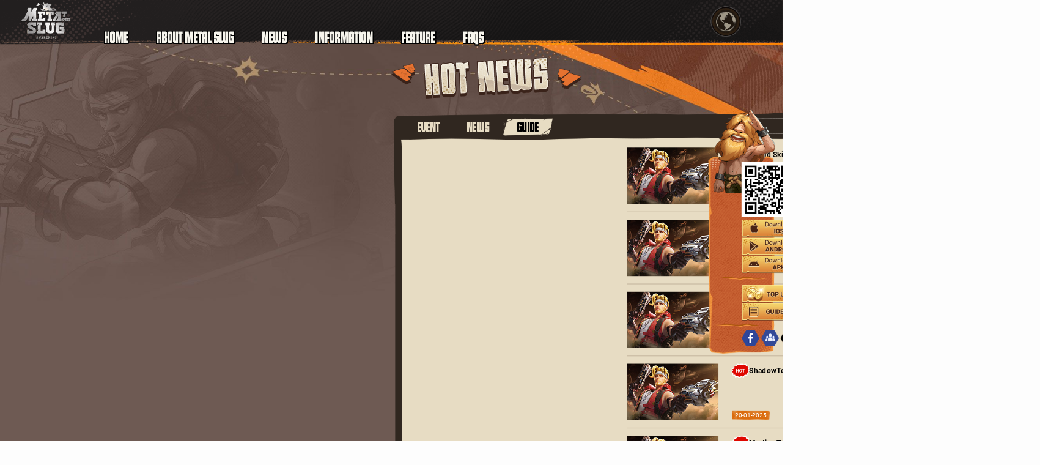

--- FILE ---
content_type: text/html; charset=UTF-8
request_url: http://metalslugawk.vnggames.com/ph/news/guide.1.html
body_size: 24932
content:
<!DOCTYPE html>
<html>
  <head>
    <meta charset="utf-8" />
    <meta http-equiv="X-UA-Compatible" content="IE=edge" />
    <meta name="viewport" content="width=device-width, initial-scale=1.0" />
    <meta name="robots" content="index,follow" />

<meta name="revisit-after" content="1days" />
<title>Hướng dẫn | Metal Slug: Awakening Official Launch</title>
<meta name="description" content="Hướng dẫn"/>
<meta property="og:title" content="Hướng dẫn | Metal Slug: Awakening Official Launch"/>
<meta name="robot" content="index,follow"/><meta name="googlebot" content="index,follow"/>
    <meta property="og:image" content="//global-mainsite.mto.zing.vn/products/metalslug/share-mainsite/thum_ph.jpg" />
<meta property="og:description" content="Hướng dẫn"/>
<meta property="og:type" content="website" />
<meta property="fb:app_id" content="251610120919992" />
<meta name="keywords" content="">

<link rel="shortcut icon" href="//global-mainsite.mto.zing.vn/products/metalslug/favicon.ico" />

          <link rel="stylesheet" href="//global-mainsite.mto.zing.vn/products/metalslug/2023-global-mainsite/dist/metalslug.css" />
        <style>
      #details .section__content .news-bg .news-container .news-detail img {
        display: block;
        margin: 0 auto 10px;
      }
      #float_top .float__content.mb .btn-container .btn.btn-topup .text {
        text-align: center;
      }
      .rating {
        position: absolute;
        top: 120px;
        left: 0;
        z-index: 10;
      }
      .vn #footer .section__content .logo {
        translate: -16% 0;
      }
      .footer__accept {
        position: absolute;
        top: 47.5%;
        left: 34%;
      }
      @media (orientation: portrait) and (max-width: 998px) {
        .rating {
          left: auto;
          top: 100px;
          right: 0;
        }
        .footer__accept {
          top: 43%;
          left: 6%;
        }
        .vn #footer .section__content .logo {
          translate: -22% 0;
        }
      }
      
      .article__content ul {
        margin-left: 25px;
      }
      
      .img-inline {
        display: inline !important;
        margin: 0 !important;
      }
    </style>
    <!-- Google tag (gtag.js) -->
<script async src="https://www.googletagmanager.com/gtag/js?id=G-G751CPC9PP"></script>
<script>
  window.dataLayer = window.dataLayer || [];
  function gtag(){dataLayer.push(arguments);}
  gtag('js', new Date());

  gtag('config', 'G-G751CPC9PP');
</script>    <!-- Google Tag Manager PEN-->
<script>(function(w,d,s,l,i){w[l]=w[l]||[];w[l].push({'gtm.start':
new Date().getTime(),event:'gtm.js'});var f=d.getElementsByTagName(s)[0],
j=d.createElement(s),dl=l!='dataLayer'?'&l='+l:'';j.async=true;j.src=
'https://www.googletagmanager.com/gtm.js?id='+i+dl;f.parentNode.insertBefore(j,f);
})(window,document,'script','dataLayer','GTM-PQ3SS9KZ');</script>
<!-- End Google Tag Manager -->

<!-- Google Tag Manager -->
<script>(function(w,d,s,l,i){w[l]=w[l]||[];w[l].push({'gtm.start':new Date().getTime(),event:'gtm.js'});var f=d.getElementsByTagName(s)[0],j=d.createElement(s),dl=l!='dataLayer'?'&l='+l:'';j.async=true;j.src='https://www.googletagmanager.com/gtm.js?id='+i+dl;f.parentNode.insertBefore(j,f);})(window,document,'script','dataLayer','GTM-WJKB3ST');</script> 
<!-- End Google Tag Manager -->

<!-- Google Tag Manager -->
<script>(function(w,d,s,l,i){w[l]=w[l]||[];w[l].push({'gtm.start':
new Date().getTime(),event:'gtm.js'});var f=d.getElementsByTagName(s)[0],
j=d.createElement(s),dl=l!='dataLayer'?'&l='+l:'';j.async=true;j.src=
'https://www.googletagmanager.com/gtm.js?id='+i+dl;f.parentNode.insertBefore(j,f);
})(window,document,'script','dataLayer','GTM-GFJ3BMG');</script>
<!-- End Google Tag Manager -->

<!-- Google Tag Manager -->
<script>(function(w,d,s,l,i){w[l]=w[l]||[];w[l].push({'gtm.start':
new Date().getTime(),event:'gtm.js'});var f=d.getElementsByTagName(s)[0],
j=d.createElement(s),dl=l!='dataLayer'?'&l='+l:'';j.async=true;j.src=
'https://www.googletagmanager.com/gtm.js?id='+i+dl;f.parentNode.insertBefore(j,f);
})(window,document,'script','dataLayer','GTM-56QCZW2R');</script>
<!-- End Google Tag Manager -->  </head>
  <body class="ph">
    <!-- Google Tag Manager (noscript) PEN-->
<noscript><iframe src="https://www.googletagmanager.com/ns.html?id=GTM-PQ3SS9KZ"
height="0" width="0" style="display:none;visibility:hidden"></iframe></noscript>
<!-- End Google Tag Manager (noscript) -->
<!-- Google Tag Manager (noscript) --> 
<noscript><iframe src="https://www.googletagmanager.com/ns.html?id=GTM-WJKB3ST" height="0" width="0" style="display:none;visibility:hidden"></iframe></noscript> 
<!-- End Google Tag Manager (noscript) --> 
<!-- Google Tag Manager (noscript) -->
<noscript><iframe src="https://www.googletagmanager.com/ns.html?id=GTM-GFJ3BMG"
height="0" width="0" style="display:none;visibility:hidden"></iframe></noscript>
<!-- End Google Tag Manager (noscript) -->
<!-- Google Tag Manager (noscript) -->
<noscript><iframe src="https://www.googletagmanager.com/ns.html?id=GTM-56QCZW2R"
height="0" width="0" style="display:none;visibility:hidden"></iframe></noscript>
<!-- End Google Tag Manager (noscript) -->    <div class="layer">
      <div class="loading-container">
        <div class="tank-gif"></div>
      </div>
    </div>
    <div id="wrapper" class="en wrapper scaleDesktop scaleMobile">
                    
        <section id="guide" class="section guide scrollFrame" data-block-id="guide">
            <div class="section__background">
				<img data-src="//global-mainsite.mto.zing.vn/products/metalslug/2023-global-mainsite/dist/assets/guide/images/bg.jpg" alt="" class="lazyload pc">
				<img data-src="//global-mainsite.mto.zing.vn/products/metalslug/2023-global-mainsite/dist/assets/guide/images/bg-mb.jpg" alt="" class="lazyload mb">
				<span id="guide-scrollwatch-pin" class="scrollwatch-pin"></span></div>
            <div class="section__content">
                <img src="//global-mainsite.mto.zing.vn/products/metalslug/2023-global-mainsite/dist/assets/guide/images/locate/ph/title.png" alt="" class="title">
                <div class="news-bg" id="newtabs">
                    <div class="top-menu">
                        <nav class="nav-container">
																																						<button href="#" class="btn-event " data-params="" data-block-name="event" data-shorturl="//metalslugawk.vnggames.com/news2" data-viewall="//metalslugawk.vnggames.com/news/event.1.html">EVENT</button>
							<button href="#" class="btn-news " data-params="" data-block-name="news" data-shorturl="//metalslugawk.vnggames.com/news2" data-viewall="//metalslugawk.vnggames.com/news/news.1.html">NEWS</button>
							<button href="#" class="btn-guide active" data-params="" data-block-name="guide" data-shorturl="//metalslugawk.vnggames.com/news2" data-viewall="//metalslugawk.vnggames.com/news/guide.1.html">GUIDE</button>
						</nav>
						<form class="search-form" id="search__form" method="get" action="//metalslugawk.vnggames.com/search.html">
    <input class="search__field" type="text" name="q" placeholder="Search">
    <button class="search__button btn-search" type="submit"><span class="search-icon"></span></button>
  </form>                        
                    </div>
                    <div class="news-container">
                                                <div class="news-list">
									
																																																																								
								<div class="news">
									<div class="news-inner">
										<a href="//metalslugawk.vnggames.com/news/guide/squad-skin-qixi-magpie-palace.html" title="Squad Skin - Qixi Magpie Palace"><img src="//global-mainsite.mto.zing.vn/upload/metalslug/source/News/1111.jpg" alt="Squad Skin - Qixi Magpie Palace" class="news-img"></a>
										<div class="content-container">
											<a href="//metalslugawk.vnggames.com/news/guide/squad-skin-qixi-magpie-palace.html" class="news-title">
												<span class="hot"></span>												Squad Skin - Qixi Magpie Palace
																							</a>
											<div class="news-content">
												
                                        													</div>
											<div class="news-date">07-02-2025</div>
										</div>
										<a href="//metalslugawk.vnggames.com/news/guide/squad-skin-qixi-magpie-palace.html"   title="Squad Skin - Qixi Magpie Palace" class="btn-more">MORE</a>
									</div>
								</div>
							
																																																																								
								<div class="news">
									<div class="news-inner">
										<a href="//metalslugawk.vnggames.com/news/guide/version-1-13-extreme-pursuit.html" title="Version 1.13 Extreme Pursuit"><img src="//global-mainsite.mto.zing.vn/upload/metalslug/source/News/1111.jpg" alt="Version 1.13 Extreme Pursuit" class="news-img"></a>
										<div class="content-container">
											<a href="//metalslugawk.vnggames.com/news/guide/version-1-13-extreme-pursuit.html" class="news-title">
												<span class="hot"></span>												Version 1.13 Extreme Pursuit
																							</a>
											<div class="news-content">
												
                                        													</div>
											<div class="news-date">23-01-2025</div>
										</div>
										<a href="//metalslugawk.vnggames.com/news/guide/version-1-13-extreme-pursuit.html"   title="Version 1.13 Extreme Pursuit" class="btn-more">MORE</a>
									</div>
								</div>
							
																																																																								
								<div class="news">
									<div class="news-inner">
										<a href="//metalslugawk.vnggames.com/news/guide/shadow-skill-overview.html" title="Shadow Skill Overview"><img src="//global-mainsite.mto.zing.vn/upload/metalslug/source/News/1111.jpg" alt="Shadow Skill Overview" class="news-img"></a>
										<div class="content-container">
											<a href="//metalslugawk.vnggames.com/news/guide/shadow-skill-overview.html" class="news-title">
												<span class="hot"></span>												Shadow Skill Overview
																							</a>
											<div class="news-content">
												
                                        													</div>
											<div class="news-date">21-01-2025</div>
										</div>
										<a href="//metalslugawk.vnggames.com/news/guide/shadow-skill-overview.html"   title="Shadow Skill Overview" class="btn-more">MORE</a>
									</div>
								</div>
							
																																																																								
								<div class="news">
									<div class="news-inner">
										<a href="//metalslugawk.vnggames.com/news/guide/shadowteam-synergy-guide.html" title="ShadowTeam Synergy Guide!"><img src="//global-mainsite.mto.zing.vn/upload/metalslug/source/News/1111.jpg" alt="ShadowTeam Synergy Guide!" class="news-img"></a>
										<div class="content-container">
											<a href="//metalslugawk.vnggames.com/news/guide/shadowteam-synergy-guide.html" class="news-title">
												<span class="hot"></span>												ShadowTeam Synergy Guide!
																							</a>
											<div class="news-content">
												
                                        													</div>
											<div class="news-date">20-01-2025</div>
										</div>
										<a href="//metalslugawk.vnggames.com/news/guide/shadowteam-synergy-guide.html"   title="ShadowTeam Synergy Guide!" class="btn-more">MORE</a>
									</div>
								</div>
							
																																																																								
								<div class="news">
									<div class="news-inner">
										<a href="//metalslugawk.vnggames.com/news/guide/martina-team-synergy-guide.html" title="Martina Team Synergy Guide!"><img src="//global-mainsite.mto.zing.vn/upload/metalslug/source/News/1111.jpg" alt="Martina Team Synergy Guide!" class="news-img"></a>
										<div class="content-container">
											<a href="//metalslugawk.vnggames.com/news/guide/martina-team-synergy-guide.html" class="news-title">
												<span class="hot"></span>												Martina Team Synergy Guide!
																							</a>
											<div class="news-content">
												
                                        													</div>
											<div class="news-date">20-12-2024</div>
										</div>
										<a href="//metalslugawk.vnggames.com/news/guide/martina-team-synergy-guide.html"   title="Martina Team Synergy Guide!" class="btn-more">MORE</a>
									</div>
								</div>
																					<input type="hidden" id='itemTotal' value="85">
							<input type="hidden" id='itemPerPage' value="5">
							<input type="hidden" id='currentSection' value="guide">
							<input type="hidden" id='shortUri' value="//metalslugawk.vnggames.com/news">
                            
                            
                        </div>
					
						                        <div class="pagination-wrapper">
                            <div class="pagination" data-block-name="guide" data-shorturl="//metalslugawk.vnggames.com/news"></div>
                        </div>
						
                    </div>
                </div>
            </div>
        </section>
        






            <section id="footer" class="section footer" data-block-id="footer">
<div class="section__background"><img data-src="//global-mainsite.mto.zing.vn/products/metalslug/2023-global-mainsite/dist/assets/footer/images/bg.jpg" alt="" class="lazyload pc" /> <img data-src="//global-mainsite.mto.zing.vn/products/metalslug/2023-global-mainsite/dist/assets/footer/images/bg-mb.jpg" alt="" class="lazyload mb" /></div>
<div class="section__content"><nav class="social-link-container"><a href="https://www.facebook.com/Metalslugawakening" target="_blank" class="facebook" rel="noopener">facebook</a> <a href="https://www.facebook.com/groups/metalslugawakening.fbgroup" target="_blank" class="group" rel="noopener">group</a> <a href="https://www.tiktok.com/@metalslugawakening" target="_blank" class="tiktok" rel="noopener">tiktok</a> <a href="https://discord.gg/4ppXvt5nT5" target="_blank" class="discord" rel="noopener">discord</a> <a href="https://www.youtube.com/@metalslugawakening" target="_blank" class="youtube" rel="noopener">youtube</a> <a href="https://www.instagram.com/metalslugawakening_ph" target="_blank" class="instagram" rel="noopener">instagram</a></nav><a href="https://privacy.vnggames.net/" target="_blank" class="title-text" rel="noopener">PRIVACY POLICY</a>
<div class="logo"></div>
<div class="copyright-text">©SNK CORPORATION ALL RIGHTS RESERVED.</div>
</div>
</section>    </div>
    <div class="floating floating-left" style="z-index: 9999;">
      <div id="float_top" class="float-scale float_top scaleMobile scaleDesktop" data-block-id="float_top">
        <div class="float__content pc">
          <img src="//global-mainsite.mto.zing.vn/products/metalslug/2023-global-mainsite/dist/assets/float_top/images/bg.png" alt="" class="bg-img" />
          <a href="//metalslugawk.vnggames.com/index.html" class="metalslug-icon">ICON</a>
          <nav class="navigation"><ul class="list-container">
                                                                	            	                                                                        <li class="list-item">
                <a href="//metalslugawk.vnggames.com/ph/index.html#block1" class="menu-item" title="HOME">
                    HOME
                </a>
            </li>
                                                                    	            	                                                                        <li class="list-item">
                <a href="//metalslugawk.vnggames.com/ph/index.html#block2" class="menu-item" title="ABOUT METAL SLUG">
                    ABOUT METAL SLUG
                </a>
            </li>
                                                                    	            	                                                                        <li class="list-item">
                <a href="//metalslugawk.vnggames.com/ph/index.html#block3" class="menu-item" title="NEWS">
                    NEWS
                </a>
            </li>
                                                                    	            	                                                                        <li class="list-item">
                <a href="//metalslugawk.vnggames.com/ph/index.html#block4" class="menu-item" title="INFORMATION">
                    INFORMATION
                </a>
            </li>
                                                                    	            	                                                                        <li class="list-item">
                <a href="//metalslugawk.vnggames.com/ph/index.html#block5" class="menu-item" title="FEATURE">
                    FEATURE
                </a>
            </li>
            
    <li class="list-item"><a href="//metalslugawk.vnggames.com/faqs/faqs.1.html" class="menu-item">FAQS</a></li>
    </ul></nav>
          
     <div class="language">
        <span class="text__title mobile" style="display: none;">Language</span>
        <input class="currentInput" type="checkbox" name="" data-region="vn">
        <label for="language" class="floattop__item floattop__item--language current currentLabel" style="display: none;">Vietnam</label>
        <div class="language__list choose-language"><input type="hidden" id="input-region" class="input-region" value="vn">
            <ul class="dropdown-content">
                <li class="language__item" data-language="th"><a class="region" href="#" data-region="th">TH</a></li>
                <li class="language__item" data-language="tw"><a class="region" href="#" data-region="tw">TWHK</a></li>
                <li class="language__item" data-language="ph"><a class="region" href="#" data-region="ph">PH</a></li>
                <li class="language__item" data-language="id"><a class="region" href="#" data-region="id">ID</a></li>
                <li class="language__item" data-language="sg"><a class="region" href="#" data-region="sg">SGMY</a></li>
                <li class="language__item" data-language="vn"><a class="region" href="#" data-region="vn">VN</a></li>
            </ul>
        </div>
    </div>




        </div>
        <div class="float__content mb">
          <img src="//global-mainsite.mto.zing.vn/products/metalslug/2023-global-mainsite/dist/assets/float_top/images/bg-mb.png" alt="" class="bg-img" />
          <a href="//metalslugawk.vnggames.com/index.html" class="game-icon">GAME ICON</a>
          <div class="btn-container">
    <a href="https://shop.vng.games/game/metalslugph" data-track="Topup-Mainsite-Topbar-ph" target="_blank" class="btn btn-topup"><span class="coins-icon"></span><span class="text">TOP UP</span></a>
    <a href="https://giftcode.vnggames.com/ph/redeem/668" data-track="Entercode-Mainsite-Topbar-ph" target="_blank" class="btn btn-code"><span class="present-icon"></span><span class="text">REDEEM<br>CODE</span></a>
</div>        </div>
      </div>
    </div>

    <div class="floating floating-right">
    <div id="float_right" class="float-scale float_right scaleMobile scaleDesktop pc" data-block-id="float_right">
        <div class="float__content">
          <img src="//global-mainsite.mto.zing.vn/upload/metalslug/source/QR/qr_ph.jpg" alt="" class="qr-code">
    <div class="link-container-1">
      <a href="https://metalslugsea.onelink.me/ghGg/OMiOSPh" data-track="DownloadIos-Mainsite-Right-ph" target="_blank" class="link link-ios">IOS</a>
      <a href="https://metalslugsea.onelink.me/4dby/OMAndPh" data-track="DownloadAndroid-Mainsite-Right-ph" target="_blank" class="link link-android">ANDROID</a>
      <a href="https://ms-gcloud.msgamesea.com/downloadgame/MSSEA1211.apk" data-track="DownloadApk-Mainsite-Right-ph" target="_blank" class="link link-apk">APK</a>
    </div>
    <div class="link-container-2">
      <a href="https://shop.vng.games/game/metalslugph" data-track="Topup-Mainsite-Right-ph" target="_blank" class="link link-topup">TOPUP</a>
      <a href="https://metalslugawk.vnggames.com/ph/news/guide.1.html" target="_blank" class="link link-guide">GUIDE</a>
    </div>
    <div class="link-container-3">
      <a href="https://www.facebook.com/Metalslugawakening" target="_blank" class="link link-facebook">FACEBOOK</a>
      <a href="https://www.facebook.com/groups/metalslugawakening.fbgroup" target="_blank" class="link link-group">GROUP</a>
      <a href="https://www.tiktok.com/@metalslugawakening" target="_blank" class="link link-tiktok">TIKTOK</a>
    </div>
        </div>
    </div>
</div>    <div class="floating floating-bottom">
      <div id="float_bottom" class="float-scale float_bottom scaleMobile scaleDesktop mb" data-block-id="float_bottom">
        <div class="float__content">
          <img src="//global-mainsite.mto.zing.vn/products/metalslug/2023-global-mainsite/dist/assets/float_bottom/images/bg.png" alt="" class="bg-img" /><button class="btn-menu"></button>
          <nav class="navigation"><ul class="list-container">
                                                                	            	                                                                        <li class="list-item">
                <a href="//metalslugawk.vnggames.com/ph/index.html#block1" class="menu-item" title="HOME">
                    HOME
                </a>
            </li>
                                                                    	            	                                                                        <li class="list-item">
                <a href="//metalslugawk.vnggames.com/ph/index.html#block2" class="menu-item" title="ABOUT METAL SLUG">
                    ABOUT METAL SLUG
                </a>
            </li>
                                                                    	            	                                                                        <li class="list-item">
                <a href="//metalslugawk.vnggames.com/ph/index.html#block3" class="menu-item" title="NEWS">
                    NEWS
                </a>
            </li>
                                                                    	            	                                                                        <li class="list-item">
                <a href="//metalslugawk.vnggames.com/ph/index.html#block4" class="menu-item" title="INFORMATION">
                    INFORMATION
                </a>
            </li>
                                                                    	            	                                                                        <li class="list-item">
                <a href="//metalslugawk.vnggames.com/ph/index.html#block5" class="menu-item" title="FEATURE">
                    FEATURE
                </a>
            </li>
            
    <li class="list-item"><a href="//metalslugawk.vnggames.com/faqs/faqs.1.html" class="menu-item">FAQS</a></li>
    </ul></nav>
          
     <div class="language">
        <span class="text__title mobile" style="display: none;">Language</span>
        <input class="currentInput" type="checkbox" name="" data-region="vn">
        <label for="language" class="floattop__item floattop__item--language current currentLabel" style="display: none;">Vietnam</label>
        <div class="language__list choose-language"><input type="hidden" id="input-region" class="input-region" value="vn">
            <ul class="dropdown-content">
                <li class="language__item" data-language="th"><a class="region" href="#" data-region="th">TH</a></li>
                <li class="language__item" data-language="tw"><a class="region" href="#" data-region="tw">TWHK</a></li>
                <li class="language__item" data-language="ph"><a class="region" href="#" data-region="ph">PH</a></li>
                <li class="language__item" data-language="id"><a class="region" href="#" data-region="id">ID</a></li>
                <li class="language__item" data-language="sg"><a class="region" href="#" data-region="sg">SGMY</a></li>
                <li class="language__item" data-language="vn"><a class="region" href="#" data-region="vn">VN</a></li>
            </ul>
        </div>
    </div>




        </div>
      </div>
    </div>

          <script src="https://code.jquery.com/jquery-3.6.0.min.js"></script>
      <script src="//global-mainsite.mto.zing.vn/products/metalslug/2023-global-mainsite/dist/metalslug.js"></script>
      <script src="//global-mainsite.mto.zing.vn/products/metalslug/2023-global-mainsite/language.js"></script>
      <script type="text/javascript" src="//global-mainsite.mto.zing.vn/products/vendor/2023/track-ga4/track-event.js"></script>
            </body>
</html>


--- FILE ---
content_type: text/css
request_url: http://global-mainsite.mto.zing.vn/products/metalslug/2023-global-mainsite/dist/metalslug.css
body_size: 23468
content:
.layer{background-color:#000;opacity:1;position:fixed;transition:opacity .5s linear;z-index:99999}.layer,.layer .loading-container{align-items:center;display:flex;flex-direction:column;height:100%;justify-content:center;width:100%}.layer .loading-container{transform-origin:center center!important}.layer .tank-gif{background-image:url(https://global-mainsite.mto.zing.vn/products/metalslug/item-loading/layerLoad.gif);height:188px;transform-origin:center center;width:217px}@media(max-width:1200px){.layer .tank-gif{background-image:url(https://global-mainsite.mto.zing.vn/products/metalslug/item-loading/layerLoad.gif);scale:.8;transform-origin:center center}}@media(max-width:768px){.layer .tank-gif{background-image:url(https://global-mainsite.mto.zing.vn/products/metalslug/item-loading/layerLoad.gif);scale:.6;transform-origin:center center}}.layer .dot-container div,.layer .text{color:#fff;font-family:utm-talling;font-size:100px}.layer .text{display:flex;gap:20px}.layer .text .dot-container{display:flex;gap:8px}.layer .text .dot-container div{opacity:0}.layer .text .dot-container div:first-child{animation:appear 1.5s ease-in 0s infinite}.layer .text .dot-container div:nth-child(2){animation:appear 1.5s ease-in .2s infinite}.layer .text .dot-container div:nth-child(3){animation:appear 1.5s ease-in .4s infinite}@keyframes lds-dual-ring{0%{transform:rotate(0deg)}to{transform:rotate(1turn)}}@keyframes appear{0%{opacity:0}to{opacity:1}}body.compensate-for-scrollbar{overflow:hidden}.fancybox-active{height:auto}.fancybox-is-hidden{left:-9999px;margin:0;position:absolute!important;top:-9999px;visibility:hidden}.fancybox-container{-webkit-tap-highlight-color:rgba(0,0,0,0);backface-visibility:hidden;font-family:-apple-system,BlinkMacSystemFont,Segoe UI,Roboto,Helvetica Neue,Arial,sans-serif,Apple Color Emoji,Segoe UI Emoji,Segoe UI Symbol;height:100vh;left:0;position:fixed;top:0;transform:translateZ(0);width:100%;z-index:99992}.fancybox-container *{box-sizing:border-box}.fancybox-bg,.fancybox-inner,.fancybox-outer,.fancybox-stage{bottom:0;left:0;position:absolute;right:0;top:0}.fancybox-outer{-webkit-overflow-scrolling:touch;overflow-y:auto}.fancybox-bg{background:#1e1e1e;opacity:0;transition-duration:inherit;transition-property:opacity;transition-timing-function:cubic-bezier(.47,0,.74,.71)}.fancybox-is-open .fancybox-bg{opacity:.87;transition-timing-function:cubic-bezier(.22,.61,.36,1)}.fancybox-caption,.fancybox-infobar,.fancybox-navigation .fancybox-button,.fancybox-toolbar{direction:ltr;opacity:0;position:absolute;transition:opacity .25s,visibility 0s linear .25s;visibility:hidden;z-index:99997}.fancybox-show-caption .fancybox-caption,.fancybox-show-infobar .fancybox-infobar,.fancybox-show-nav .fancybox-navigation .fancybox-button,.fancybox-show-toolbar .fancybox-toolbar{opacity:1;transition:opacity .25s,visibility 0s;visibility:visible}.fancybox-infobar{-webkit-font-smoothing:subpixel-antialiased;-webkit-touch-callout:none;color:#ccc;font-size:13px;height:44px;left:0;line-height:44px;min-width:44px;mix-blend-mode:difference;padding:0 10px;pointer-events:none;text-align:center;top:0;-webkit-user-select:none;-moz-user-select:none;user-select:none}.fancybox-toolbar{right:0;top:0}.fancybox-stage{direction:ltr;overflow:visible;transform:translateZ(0);-webkit-transform:translateZ(0);z-index:99994}.fancybox-is-open .fancybox-stage{overflow:hidden}.fancybox-slide{-webkit-overflow-scrolling:touch;backface-visibility:hidden;display:none;height:100%;left:0;outline:none;overflow:auto;position:absolute;text-align:center;top:0;transition-property:transform,opacity;white-space:normal;width:100%;z-index:99994}.fancybox-is-sliding .fancybox-slide,.fancybox-slide--current,.fancybox-slide--next,.fancybox-slide--previous{align-items:center;display:flex;justify-content:center}.fancybox-slide--next{z-index:99995}.fancybox-slide--image{overflow:visible}.fancybox-slide--image:before{display:none}.fancybox-content{background:#fff;display:inline-block;margin:0 0 6px;max-width:100%;overflow:auto;padding:0;position:relative;text-align:left;vertical-align:middle}.fancybox-slide--image .fancybox-content{animation-timing-function:cubic-bezier(.5,0,.14,1);backface-visibility:hidden;background:transparent;background-repeat:no-repeat;background-size:100% 100%;left:0;margin:0;max-width:none;overflow:visible;padding:0;position:absolute;top:0;transform-origin:top left;transition-property:transform,opacity;-webkit-user-select:none;-moz-user-select:none;user-select:none;z-index:99995}.fancybox-can-zoomOut .fancybox-content{cursor:zoom-out}.fancybox-can-zoomIn .fancybox-content{cursor:zoom-in}.fancybox-can-drag .fancybox-content{cursor:grab}.fancybox-is-dragging .fancybox-content{cursor:grabbing}.fancybox-container [data-selectable=true]{cursor:text}.fancybox-image,.fancybox-spaceball{background:transparent;border:0;height:100%;left:0;margin:0;max-height:none;max-width:none;padding:0;position:absolute;top:0;-webkit-user-select:none;-moz-user-select:none;user-select:none;width:100%}.fancybox-spaceball{z-index:1}.fancybox-slide--html .fancybox-content{margin-bottom:6px}.fancybox-slide--iframe .fancybox-content,.fancybox-slide--map .fancybox-content,.fancybox-slide--video .fancybox-content{height:100%;margin:0;overflow:visible;padding:0;width:100%}.fancybox-slide--video .fancybox-content{background:#000}.fancybox-slide--map .fancybox-content{background:#e5e3df}.fancybox-slide--iframe .fancybox-content{background:#fff;height:calc(100% - 44px);margin-bottom:44px}.fancybox-iframe,.fancybox-video{background:transparent;border:0;height:100%;margin:0;overflow:hidden;padding:0;width:100%}.fancybox-iframe{vertical-align:top}.fancybox-error{background:#fff;cursor:default;max-width:400px;padding:40px;width:100%}.fancybox-error p{color:#444;font-size:16px;line-height:20px;margin:0;padding:0}.fancybox-button{background:rgba(30,30,30,.6);border:0;border-radius:0;cursor:pointer;display:inline-block;height:44px;margin:0;outline:none;padding:10px;transition:color .2s;vertical-align:top;width:44px}.fancybox-button,.fancybox-button:link,.fancybox-button:visited{color:#ccc}.fancybox-button:focus,.fancybox-button:hover{color:#fff}.fancybox-button.disabled,.fancybox-button.disabled:hover,.fancybox-button[disabled],.fancybox-button[disabled]:hover{color:#888;cursor:default}.fancybox-button svg{shape-rendering:geometricPrecision;display:block;overflow:visible;position:relative}.fancybox-button svg path{fill:transparent;stroke:currentColor;stroke-linejoin:round;stroke-width:3}.fancybox-button--pause svg path:first-child,.fancybox-button--play svg path:nth-child(2){display:none}.fancybox-button--play svg path,.fancybox-button--share svg path,.fancybox-button--thumbs svg path{fill:currentColor}.fancybox-button--share svg path{stroke-width:1}.fancybox-navigation .fancybox-button{height:38px;opacity:0;padding:6px;position:absolute;top:50%;width:38px}.fancybox-show-nav .fancybox-navigation .fancybox-button{transition:opacity .25s,visibility 0s,color .25s}.fancybox-navigation .fancybox-button:after{content:"";left:-25px;padding:50px;position:absolute;top:-25px}.fancybox-navigation .fancybox-button--arrow_left{left:6px}.fancybox-navigation .fancybox-button--arrow_right{right:6px}.fancybox-close-small{background:transparent;border:0;border-radius:0;color:#555;cursor:pointer;height:44px;margin:0;padding:6px;position:absolute;right:0;top:0;width:44px;z-index:10}.fancybox-close-small svg{fill:transparent;stroke:currentColor;stroke-width:1.5;opacity:.8;transition:stroke .1s}.fancybox-close-small:focus{outline:none}.fancybox-close-small:hover svg{opacity:1}.fancybox-slide--iframe .fancybox-close-small,.fancybox-slide--image .fancybox-close-small,.fancybox-slide--video .fancybox-close-small{color:#ccc;padding:5px;right:-12px;top:-44px}.fancybox-slide--iframe .fancybox-close-small:hover svg,.fancybox-slide--image .fancybox-close-small:hover svg,.fancybox-slide--video .fancybox-close-small:hover svg{background:transparent;color:#fff}.fancybox-is-scaling .fancybox-close-small,.fancybox-is-zoomable.fancybox-can-drag .fancybox-close-small{display:none}.fancybox-caption{bottom:0;color:#fff;font-size:14px;font-weight:400;left:0;line-height:1.5;padding:25px 44px;right:0}.fancybox-caption:before{background-image:url([data-uri]);background-repeat:repeat-x;background-size:contain;bottom:0;content:"";display:block;left:0;pointer-events:none;position:absolute;right:0;top:-25px;z-index:-1}.fancybox-caption:after{border-bottom:1px solid hsla(0,0%,100%,.3);content:"";display:block;left:44px;position:absolute;right:44px;top:0}.fancybox-caption a,.fancybox-caption a:link,.fancybox-caption a:visited{color:#ccc;text-decoration:none}.fancybox-caption a:hover{color:#fff;text-decoration:underline}.fancybox-loading{animation:fancybox-rotate .8s linear infinite;background:transparent;border:6px solid hsla(0,0%,39%,.5);border-radius:100%;border-top-color:#fff;height:60px;left:50%;margin:-30px 0 0 -30px;opacity:.6;padding:0;position:absolute;top:50%;width:60px;z-index:99999}@keyframes fancybox-rotate{0%{transform:rotate(0deg)}to{transform:rotate(359deg)}}.fancybox-animated{transition-timing-function:cubic-bezier(0,0,.25,1)}.fancybox-fx-slide.fancybox-slide--previous{opacity:0;transform:translate3d(-100%,0,0)}.fancybox-fx-slide.fancybox-slide--next{opacity:0;transform:translate3d(100%,0,0)}.fancybox-fx-slide.fancybox-slide--current{opacity:1;transform:translateZ(0)}.fancybox-fx-fade.fancybox-slide--next,.fancybox-fx-fade.fancybox-slide--previous{opacity:0;transition-timing-function:cubic-bezier(.19,1,.22,1)}.fancybox-fx-fade.fancybox-slide--current{opacity:1}.fancybox-fx-zoom-in-out.fancybox-slide--previous{opacity:0;transform:scale3d(1.5,1.5,1.5)}.fancybox-fx-zoom-in-out.fancybox-slide--next{opacity:0;transform:scale3d(.5,.5,.5)}.fancybox-fx-zoom-in-out.fancybox-slide--current{opacity:1;transform:scaleX(1)}.fancybox-fx-rotate.fancybox-slide--previous{opacity:0;transform:rotate(-1turn)}.fancybox-fx-rotate.fancybox-slide--next{opacity:0;transform:rotate(1turn)}.fancybox-fx-rotate.fancybox-slide--current{opacity:1;transform:rotate(0deg)}.fancybox-fx-circular.fancybox-slide--previous{opacity:0;transform:scale3d(0,0,0) translate3d(-100%,0,0)}.fancybox-fx-circular.fancybox-slide--next{opacity:0;transform:scale3d(0,0,0) translate3d(100%,0,0)}.fancybox-fx-circular.fancybox-slide--current{opacity:1;transform:scaleX(1) translateZ(0)}.fancybox-fx-tube.fancybox-slide--previous{transform:translate3d(-100%,0,0) scale(.1) skew(-10deg)}.fancybox-fx-tube.fancybox-slide--next{transform:translate3d(100%,0,0) scale(.1) skew(10deg)}.fancybox-fx-tube.fancybox-slide--current{transform:translateZ(0) scale(1)}.fancybox-share{background:#f4f4f4;border-radius:3px;max-width:90%;padding:30px;text-align:center}.fancybox-share h1{color:#222;font-size:35px;font-weight:700;margin:0 0 20px}.fancybox-share p{margin:0;padding:0}.fancybox-share__button{border:0;border-radius:3px;display:inline-block;font-size:14px;font-weight:700;line-height:40px;margin:0 5px 10px;min-width:130px;padding:0 15px;text-decoration:none;transition:all .2s;-webkit-user-select:none;-moz-user-select:none;user-select:none;white-space:nowrap}.fancybox-share__button:link,.fancybox-share__button:visited{color:#fff}.fancybox-share__button:hover{text-decoration:none}.fancybox-share__button--fb{background:#3b5998}.fancybox-share__button--fb:hover{background:#344e86}.fancybox-share__button--pt{background:#bd081d}.fancybox-share__button--pt:hover{background:#aa0719}.fancybox-share__button--tw{background:#1da1f2}.fancybox-share__button--tw:hover{background:#0d95e8}.fancybox-share__button svg{height:25px;margin-right:7px;position:relative;top:-1px;vertical-align:middle;width:25px}.fancybox-share__button svg path{fill:#fff}.fancybox-share__input{background:transparent;border:0;border-bottom:1px solid #d7d7d7;border-radius:0;color:#5d5b5b;font-size:14px;margin:10px 0 0;outline:none;padding:10px 15px;width:100%}.fancybox-thumbs{-webkit-overflow-scrolling:touch;-ms-overflow-style:-ms-autohiding-scrollbar;-webkit-tap-highlight-color:rgba(0,0,0,0);background:#fff;bottom:0;display:none;margin:0;padding:2px 2px 4px;position:absolute;right:0;top:0;width:212px;z-index:99995}.fancybox-thumbs-x{overflow-x:auto;overflow-y:hidden}.fancybox-show-thumbs .fancybox-thumbs{display:block}.fancybox-show-thumbs .fancybox-inner{right:212px}.fancybox-thumbs>ul{font-size:0;height:100%;list-style:none;margin:0;overflow-x:hidden;overflow-y:auto;padding:0;position:absolute;position:relative;white-space:nowrap;width:100%}.fancybox-thumbs-x>ul{overflow:hidden}.fancybox-thumbs-y>ul::-webkit-scrollbar{width:7px}.fancybox-thumbs-y>ul::-webkit-scrollbar-track{background:#fff;border-radius:10px;box-shadow:inset 0 0 6px rgba(0,0,0,.3)}.fancybox-thumbs-y>ul::-webkit-scrollbar-thumb{background:#2a2a2a;border-radius:10px}.fancybox-thumbs>ul>li{-webkit-tap-highlight-color:rgba(0,0,0,0);backface-visibility:hidden;cursor:pointer;float:left;height:75px;margin:2px;max-height:calc(100% - 8px);max-width:calc(50% - 4px);outline:none;overflow:hidden;padding:0;position:relative;width:100px}.fancybox-thumbs-loading{background:rgba(0,0,0,.1)}.fancybox-thumbs>ul>li{background-position:50%;background-repeat:no-repeat;background-size:cover}.fancybox-thumbs>ul>li:before{border:4px solid #4ea7f9;bottom:0;content:"";left:0;opacity:0;position:absolute;right:0;top:0;transition:all .2s cubic-bezier(.25,.46,.45,.94);z-index:99991}.fancybox-thumbs .fancybox-thumbs-active:before{opacity:1}@media (max-width:800px){.fancybox-thumbs{width:110px}.fancybox-show-thumbs .fancybox-inner{right:110px}.fancybox-thumbs>ul>li{max-width:calc(100% - 10px)}}/*!
 * animate.css - https://animate.style/
 * Version - 4.1.1
 * Licensed under the MIT license - http://opensource.org/licenses/MIT
 *
 * Copyright (c) 2020 Animate.css
 */:root{--animate-duration:1s;--animate-delay:1s;--animate-repeat:1}.animate__animated{-webkit-animation-duration:1s;animation-duration:1s;-webkit-animation-duration:var(--animate-duration);animation-duration:var(--animate-duration);-webkit-animation-fill-mode:both;animation-fill-mode:both}.animate__animated.animate__infinite{-webkit-animation-iteration-count:infinite;animation-iteration-count:infinite}.animate__animated.animate__repeat-1{-webkit-animation-iteration-count:1;animation-iteration-count:1;-webkit-animation-iteration-count:var(--animate-repeat);animation-iteration-count:var(--animate-repeat)}.animate__animated.animate__repeat-2{-webkit-animation-iteration-count:2;animation-iteration-count:2;-webkit-animation-iteration-count:calc(var(--animate-repeat)*2);animation-iteration-count:calc(var(--animate-repeat)*2)}.animate__animated.animate__repeat-3{-webkit-animation-iteration-count:3;animation-iteration-count:3;-webkit-animation-iteration-count:calc(var(--animate-repeat)*3);animation-iteration-count:calc(var(--animate-repeat)*3)}.animate__animated.animate__delay-1s{-webkit-animation-delay:1s;animation-delay:1s;-webkit-animation-delay:var(--animate-delay);animation-delay:var(--animate-delay)}.animate__animated.animate__delay-2s{-webkit-animation-delay:2s;animation-delay:2s;-webkit-animation-delay:calc(var(--animate-delay)*2);animation-delay:calc(var(--animate-delay)*2)}.animate__animated.animate__delay-3s{-webkit-animation-delay:3s;animation-delay:3s;-webkit-animation-delay:calc(var(--animate-delay)*3);animation-delay:calc(var(--animate-delay)*3)}.animate__animated.animate__delay-4s{-webkit-animation-delay:4s;animation-delay:4s;-webkit-animation-delay:calc(var(--animate-delay)*4);animation-delay:calc(var(--animate-delay)*4)}.animate__animated.animate__delay-5s{-webkit-animation-delay:5s;animation-delay:5s;-webkit-animation-delay:calc(var(--animate-delay)*5);animation-delay:calc(var(--animate-delay)*5)}.animate__animated.animate__faster{-webkit-animation-duration:.5s;animation-duration:.5s;-webkit-animation-duration:calc(var(--animate-duration)/2);animation-duration:calc(var(--animate-duration)/2)}.animate__animated.animate__fast{-webkit-animation-duration:.8s;animation-duration:.8s;-webkit-animation-duration:calc(var(--animate-duration)*.8);animation-duration:calc(var(--animate-duration)*.8)}.animate__animated.animate__slow{-webkit-animation-duration:2s;animation-duration:2s;-webkit-animation-duration:calc(var(--animate-duration)*2);animation-duration:calc(var(--animate-duration)*2)}.animate__animated.animate__slower{-webkit-animation-duration:3s;animation-duration:3s;-webkit-animation-duration:calc(var(--animate-duration)*3);animation-duration:calc(var(--animate-duration)*3)}@media (prefers-reduced-motion:reduce),print{.animate__animated{-webkit-animation-duration:1ms!important;animation-duration:1ms!important;-webkit-animation-iteration-count:1!important;animation-iteration-count:1!important;-webkit-transition-duration:1ms!important;transition-duration:1ms!important}.animate__animated[class*=Out]{opacity:0}}@-webkit-keyframes bounce{0%,20%,53%,to{-webkit-animation-timing-function:cubic-bezier(.215,.61,.355,1);animation-timing-function:cubic-bezier(.215,.61,.355,1);-webkit-transform:translateZ(0);transform:translateZ(0)}40%,43%{-webkit-animation-timing-function:cubic-bezier(.755,.05,.855,.06);animation-timing-function:cubic-bezier(.755,.05,.855,.06);-webkit-transform:translate3d(0,-30px,0) scaleY(1.1);transform:translate3d(0,-30px,0) scaleY(1.1)}70%{-webkit-animation-timing-function:cubic-bezier(.755,.05,.855,.06);animation-timing-function:cubic-bezier(.755,.05,.855,.06);-webkit-transform:translate3d(0,-15px,0) scaleY(1.05);transform:translate3d(0,-15px,0) scaleY(1.05)}80%{-webkit-transform:translateZ(0) scaleY(.95);transform:translateZ(0) scaleY(.95);-webkit-transition-timing-function:cubic-bezier(.215,.61,.355,1);transition-timing-function:cubic-bezier(.215,.61,.355,1)}90%{-webkit-transform:translate3d(0,-4px,0) scaleY(1.02);transform:translate3d(0,-4px,0) scaleY(1.02)}}@keyframes bounce{0%,20%,53%,to{-webkit-animation-timing-function:cubic-bezier(.215,.61,.355,1);animation-timing-function:cubic-bezier(.215,.61,.355,1);-webkit-transform:translateZ(0);transform:translateZ(0)}40%,43%{-webkit-animation-timing-function:cubic-bezier(.755,.05,.855,.06);animation-timing-function:cubic-bezier(.755,.05,.855,.06);-webkit-transform:translate3d(0,-30px,0) scaleY(1.1);transform:translate3d(0,-30px,0) scaleY(1.1)}70%{-webkit-animation-timing-function:cubic-bezier(.755,.05,.855,.06);animation-timing-function:cubic-bezier(.755,.05,.855,.06);-webkit-transform:translate3d(0,-15px,0) scaleY(1.05);transform:translate3d(0,-15px,0) scaleY(1.05)}80%{-webkit-transform:translateZ(0) scaleY(.95);transform:translateZ(0) scaleY(.95);-webkit-transition-timing-function:cubic-bezier(.215,.61,.355,1);transition-timing-function:cubic-bezier(.215,.61,.355,1)}90%{-webkit-transform:translate3d(0,-4px,0) scaleY(1.02);transform:translate3d(0,-4px,0) scaleY(1.02)}}.animate__bounce{-webkit-animation-name:bounce;animation-name:bounce;-webkit-transform-origin:center bottom;transform-origin:center bottom}@-webkit-keyframes flash{0%,50%,to{opacity:1}25%,75%{opacity:0}}@keyframes flash{0%,50%,to{opacity:1}25%,75%{opacity:0}}.animate__flash{-webkit-animation-name:flash;animation-name:flash}@-webkit-keyframes pulse{0%{-webkit-transform:scaleX(1);transform:scaleX(1)}50%{-webkit-transform:scale3d(1.05,1.05,1.05);transform:scale3d(1.05,1.05,1.05)}to{-webkit-transform:scaleX(1);transform:scaleX(1)}}@keyframes pulse{0%{-webkit-transform:scaleX(1);transform:scaleX(1)}50%{-webkit-transform:scale3d(1.05,1.05,1.05);transform:scale3d(1.05,1.05,1.05)}to{-webkit-transform:scaleX(1);transform:scaleX(1)}}.animate__pulse{-webkit-animation-name:pulse;animation-name:pulse;-webkit-animation-timing-function:ease-in-out;animation-timing-function:ease-in-out}@-webkit-keyframes rubberBand{0%{-webkit-transform:scaleX(1);transform:scaleX(1)}30%{-webkit-transform:scale3d(1.25,.75,1);transform:scale3d(1.25,.75,1)}40%{-webkit-transform:scale3d(.75,1.25,1);transform:scale3d(.75,1.25,1)}50%{-webkit-transform:scale3d(1.15,.85,1);transform:scale3d(1.15,.85,1)}65%{-webkit-transform:scale3d(.95,1.05,1);transform:scale3d(.95,1.05,1)}75%{-webkit-transform:scale3d(1.05,.95,1);transform:scale3d(1.05,.95,1)}to{-webkit-transform:scaleX(1);transform:scaleX(1)}}@keyframes rubberBand{0%{-webkit-transform:scaleX(1);transform:scaleX(1)}30%{-webkit-transform:scale3d(1.25,.75,1);transform:scale3d(1.25,.75,1)}40%{-webkit-transform:scale3d(.75,1.25,1);transform:scale3d(.75,1.25,1)}50%{-webkit-transform:scale3d(1.15,.85,1);transform:scale3d(1.15,.85,1)}65%{-webkit-transform:scale3d(.95,1.05,1);transform:scale3d(.95,1.05,1)}75%{-webkit-transform:scale3d(1.05,.95,1);transform:scale3d(1.05,.95,1)}to{-webkit-transform:scaleX(1);transform:scaleX(1)}}.animate__rubberBand{-webkit-animation-name:rubberBand;animation-name:rubberBand}@-webkit-keyframes shakeX{0%,to{-webkit-transform:translateZ(0);transform:translateZ(0)}10%,30%,50%,70%,90%{-webkit-transform:translate3d(-10px,0,0);transform:translate3d(-10px,0,0)}20%,40%,60%,80%{-webkit-transform:translate3d(10px,0,0);transform:translate3d(10px,0,0)}}@keyframes shakeX{0%,to{-webkit-transform:translateZ(0);transform:translateZ(0)}10%,30%,50%,70%,90%{-webkit-transform:translate3d(-10px,0,0);transform:translate3d(-10px,0,0)}20%,40%,60%,80%{-webkit-transform:translate3d(10px,0,0);transform:translate3d(10px,0,0)}}.animate__shakeX{-webkit-animation-name:shakeX;animation-name:shakeX}@-webkit-keyframes shakeY{0%,to{-webkit-transform:translateZ(0);transform:translateZ(0)}10%,30%,50%,70%,90%{-webkit-transform:translate3d(0,-10px,0);transform:translate3d(0,-10px,0)}20%,40%,60%,80%{-webkit-transform:translate3d(0,10px,0);transform:translate3d(0,10px,0)}}@keyframes shakeY{0%,to{-webkit-transform:translateZ(0);transform:translateZ(0)}10%,30%,50%,70%,90%{-webkit-transform:translate3d(0,-10px,0);transform:translate3d(0,-10px,0)}20%,40%,60%,80%{-webkit-transform:translate3d(0,10px,0);transform:translate3d(0,10px,0)}}.animate__shakeY{-webkit-animation-name:shakeY;animation-name:shakeY}@-webkit-keyframes headShake{0%{-webkit-transform:translateX(0);transform:translateX(0)}6.5%{-webkit-transform:translateX(-6px) rotateY(-9deg);transform:translateX(-6px) rotateY(-9deg)}18.5%{-webkit-transform:translateX(5px) rotateY(7deg);transform:translateX(5px) rotateY(7deg)}31.5%{-webkit-transform:translateX(-3px) rotateY(-5deg);transform:translateX(-3px) rotateY(-5deg)}43.5%{-webkit-transform:translateX(2px) rotateY(3deg);transform:translateX(2px) rotateY(3deg)}50%{-webkit-transform:translateX(0);transform:translateX(0)}}@keyframes headShake{0%{-webkit-transform:translateX(0);transform:translateX(0)}6.5%{-webkit-transform:translateX(-6px) rotateY(-9deg);transform:translateX(-6px) rotateY(-9deg)}18.5%{-webkit-transform:translateX(5px) rotateY(7deg);transform:translateX(5px) rotateY(7deg)}31.5%{-webkit-transform:translateX(-3px) rotateY(-5deg);transform:translateX(-3px) rotateY(-5deg)}43.5%{-webkit-transform:translateX(2px) rotateY(3deg);transform:translateX(2px) rotateY(3deg)}50%{-webkit-transform:translateX(0);transform:translateX(0)}}.animate__headShake{-webkit-animation-name:headShake;animation-name:headShake;-webkit-animation-timing-function:ease-in-out;animation-timing-function:ease-in-out}@-webkit-keyframes swing{20%{-webkit-transform:rotate(15deg);transform:rotate(15deg)}40%{-webkit-transform:rotate(-10deg);transform:rotate(-10deg)}60%{-webkit-transform:rotate(5deg);transform:rotate(5deg)}80%{-webkit-transform:rotate(-5deg);transform:rotate(-5deg)}to{-webkit-transform:rotate(0deg);transform:rotate(0deg)}}@keyframes swing{20%{-webkit-transform:rotate(15deg);transform:rotate(15deg)}40%{-webkit-transform:rotate(-10deg);transform:rotate(-10deg)}60%{-webkit-transform:rotate(5deg);transform:rotate(5deg)}80%{-webkit-transform:rotate(-5deg);transform:rotate(-5deg)}to{-webkit-transform:rotate(0deg);transform:rotate(0deg)}}.animate__swing{-webkit-animation-name:swing;animation-name:swing;-webkit-transform-origin:top center;transform-origin:top center}@-webkit-keyframes tada{0%{-webkit-transform:scaleX(1);transform:scaleX(1)}10%,20%{-webkit-transform:scale3d(.9,.9,.9) rotate(-3deg);transform:scale3d(.9,.9,.9) rotate(-3deg)}30%,50%,70%,90%{-webkit-transform:scale3d(1.1,1.1,1.1) rotate(3deg);transform:scale3d(1.1,1.1,1.1) rotate(3deg)}40%,60%,80%{-webkit-transform:scale3d(1.1,1.1,1.1) rotate(-3deg);transform:scale3d(1.1,1.1,1.1) rotate(-3deg)}to{-webkit-transform:scaleX(1);transform:scaleX(1)}}@keyframes tada{0%{-webkit-transform:scaleX(1);transform:scaleX(1)}10%,20%{-webkit-transform:scale3d(.9,.9,.9) rotate(-3deg);transform:scale3d(.9,.9,.9) rotate(-3deg)}30%,50%,70%,90%{-webkit-transform:scale3d(1.1,1.1,1.1) rotate(3deg);transform:scale3d(1.1,1.1,1.1) rotate(3deg)}40%,60%,80%{-webkit-transform:scale3d(1.1,1.1,1.1) rotate(-3deg);transform:scale3d(1.1,1.1,1.1) rotate(-3deg)}to{-webkit-transform:scaleX(1);transform:scaleX(1)}}.animate__tada{-webkit-animation-name:tada;animation-name:tada}@-webkit-keyframes wobble{0%{-webkit-transform:translateZ(0);transform:translateZ(0)}15%{-webkit-transform:translate3d(-25%,0,0) rotate(-5deg);transform:translate3d(-25%,0,0) rotate(-5deg)}30%{-webkit-transform:translate3d(20%,0,0) rotate(3deg);transform:translate3d(20%,0,0) rotate(3deg)}45%{-webkit-transform:translate3d(-15%,0,0) rotate(-3deg);transform:translate3d(-15%,0,0) rotate(-3deg)}60%{-webkit-transform:translate3d(10%,0,0) rotate(2deg);transform:translate3d(10%,0,0) rotate(2deg)}75%{-webkit-transform:translate3d(-5%,0,0) rotate(-1deg);transform:translate3d(-5%,0,0) rotate(-1deg)}to{-webkit-transform:translateZ(0);transform:translateZ(0)}}@keyframes wobble{0%{-webkit-transform:translateZ(0);transform:translateZ(0)}15%{-webkit-transform:translate3d(-25%,0,0) rotate(-5deg);transform:translate3d(-25%,0,0) rotate(-5deg)}30%{-webkit-transform:translate3d(20%,0,0) rotate(3deg);transform:translate3d(20%,0,0) rotate(3deg)}45%{-webkit-transform:translate3d(-15%,0,0) rotate(-3deg);transform:translate3d(-15%,0,0) rotate(-3deg)}60%{-webkit-transform:translate3d(10%,0,0) rotate(2deg);transform:translate3d(10%,0,0) rotate(2deg)}75%{-webkit-transform:translate3d(-5%,0,0) rotate(-1deg);transform:translate3d(-5%,0,0) rotate(-1deg)}to{-webkit-transform:translateZ(0);transform:translateZ(0)}}.animate__wobble{-webkit-animation-name:wobble;animation-name:wobble}@-webkit-keyframes jello{0%,11.1%,to{-webkit-transform:translateZ(0);transform:translateZ(0)}22.2%{-webkit-transform:skewX(-12.5deg) skewY(-12.5deg);transform:skewX(-12.5deg) skewY(-12.5deg)}33.3%{-webkit-transform:skewX(6.25deg) skewY(6.25deg);transform:skewX(6.25deg) skewY(6.25deg)}44.4%{-webkit-transform:skewX(-3.125deg) skewY(-3.125deg);transform:skewX(-3.125deg) skewY(-3.125deg)}55.5%{-webkit-transform:skewX(1.5625deg) skewY(1.5625deg);transform:skewX(1.5625deg) skewY(1.5625deg)}66.6%{-webkit-transform:skewX(-.78125deg) skewY(-.78125deg);transform:skewX(-.78125deg) skewY(-.78125deg)}77.7%{-webkit-transform:skewX(.390625deg) skewY(.390625deg);transform:skewX(.390625deg) skewY(.390625deg)}88.8%{-webkit-transform:skewX(-.1953125deg) skewY(-.1953125deg);transform:skewX(-.1953125deg) skewY(-.1953125deg)}}@keyframes jello{0%,11.1%,to{-webkit-transform:translateZ(0);transform:translateZ(0)}22.2%{-webkit-transform:skewX(-12.5deg) skewY(-12.5deg);transform:skewX(-12.5deg) skewY(-12.5deg)}33.3%{-webkit-transform:skewX(6.25deg) skewY(6.25deg);transform:skewX(6.25deg) skewY(6.25deg)}44.4%{-webkit-transform:skewX(-3.125deg) skewY(-3.125deg);transform:skewX(-3.125deg) skewY(-3.125deg)}55.5%{-webkit-transform:skewX(1.5625deg) skewY(1.5625deg);transform:skewX(1.5625deg) skewY(1.5625deg)}66.6%{-webkit-transform:skewX(-.78125deg) skewY(-.78125deg);transform:skewX(-.78125deg) skewY(-.78125deg)}77.7%{-webkit-transform:skewX(.390625deg) skewY(.390625deg);transform:skewX(.390625deg) skewY(.390625deg)}88.8%{-webkit-transform:skewX(-.1953125deg) skewY(-.1953125deg);transform:skewX(-.1953125deg) skewY(-.1953125deg)}}.animate__jello{-webkit-animation-name:jello;animation-name:jello;-webkit-transform-origin:center;transform-origin:center}@-webkit-keyframes heartBeat{0%{-webkit-transform:scale(1);transform:scale(1)}14%{-webkit-transform:scale(1.3);transform:scale(1.3)}28%{-webkit-transform:scale(1);transform:scale(1)}42%{-webkit-transform:scale(1.3);transform:scale(1.3)}70%{-webkit-transform:scale(1);transform:scale(1)}}@keyframes heartBeat{0%{-webkit-transform:scale(1);transform:scale(1)}14%{-webkit-transform:scale(1.3);transform:scale(1.3)}28%{-webkit-transform:scale(1);transform:scale(1)}42%{-webkit-transform:scale(1.3);transform:scale(1.3)}70%{-webkit-transform:scale(1);transform:scale(1)}}.animate__heartBeat{-webkit-animation-duration:1.3s;animation-duration:1.3s;-webkit-animation-duration:calc(var(--animate-duration)*1.3);animation-duration:calc(var(--animate-duration)*1.3);-webkit-animation-name:heartBeat;animation-name:heartBeat;-webkit-animation-timing-function:ease-in-out;animation-timing-function:ease-in-out}@-webkit-keyframes backInDown{0%{opacity:.7;-webkit-transform:translateY(-1200px) scale(.7);transform:translateY(-1200px) scale(.7)}80%{opacity:.7;-webkit-transform:translateY(0) scale(.7);transform:translateY(0) scale(.7)}to{opacity:1;-webkit-transform:scale(1);transform:scale(1)}}@keyframes backInDown{0%{opacity:.7;-webkit-transform:translateY(-1200px) scale(.7);transform:translateY(-1200px) scale(.7)}80%{opacity:.7;-webkit-transform:translateY(0) scale(.7);transform:translateY(0) scale(.7)}to{opacity:1;-webkit-transform:scale(1);transform:scale(1)}}.animate__backInDown{-webkit-animation-name:backInDown;animation-name:backInDown}@-webkit-keyframes backInLeft{0%{opacity:.7;-webkit-transform:translateX(-2000px) scale(.7);transform:translateX(-2000px) scale(.7)}80%{opacity:.7;-webkit-transform:translateX(0) scale(.7);transform:translateX(0) scale(.7)}to{opacity:1;-webkit-transform:scale(1);transform:scale(1)}}@keyframes backInLeft{0%{opacity:.7;-webkit-transform:translateX(-2000px) scale(.7);transform:translateX(-2000px) scale(.7)}80%{opacity:.7;-webkit-transform:translateX(0) scale(.7);transform:translateX(0) scale(.7)}to{opacity:1;-webkit-transform:scale(1);transform:scale(1)}}.animate__backInLeft{-webkit-animation-name:backInLeft;animation-name:backInLeft}@-webkit-keyframes backInRight{0%{opacity:.7;-webkit-transform:translateX(2000px) scale(.7);transform:translateX(2000px) scale(.7)}80%{opacity:.7;-webkit-transform:translateX(0) scale(.7);transform:translateX(0) scale(.7)}to{opacity:1;-webkit-transform:scale(1);transform:scale(1)}}@keyframes backInRight{0%{opacity:.7;-webkit-transform:translateX(2000px) scale(.7);transform:translateX(2000px) scale(.7)}80%{opacity:.7;-webkit-transform:translateX(0) scale(.7);transform:translateX(0) scale(.7)}to{opacity:1;-webkit-transform:scale(1);transform:scale(1)}}.animate__backInRight{-webkit-animation-name:backInRight;animation-name:backInRight}@-webkit-keyframes backInUp{0%{opacity:.7;-webkit-transform:translateY(1200px) scale(.7);transform:translateY(1200px) scale(.7)}80%{opacity:.7;-webkit-transform:translateY(0) scale(.7);transform:translateY(0) scale(.7)}to{opacity:1;-webkit-transform:scale(1);transform:scale(1)}}@keyframes backInUp{0%{opacity:.7;-webkit-transform:translateY(1200px) scale(.7);transform:translateY(1200px) scale(.7)}80%{opacity:.7;-webkit-transform:translateY(0) scale(.7);transform:translateY(0) scale(.7)}to{opacity:1;-webkit-transform:scale(1);transform:scale(1)}}.animate__backInUp{-webkit-animation-name:backInUp;animation-name:backInUp}@-webkit-keyframes backOutDown{0%{opacity:1;-webkit-transform:scale(1);transform:scale(1)}20%{opacity:.7;-webkit-transform:translateY(0) scale(.7);transform:translateY(0) scale(.7)}to{opacity:.7;-webkit-transform:translateY(700px) scale(.7);transform:translateY(700px) scale(.7)}}@keyframes backOutDown{0%{opacity:1;-webkit-transform:scale(1);transform:scale(1)}20%{opacity:.7;-webkit-transform:translateY(0) scale(.7);transform:translateY(0) scale(.7)}to{opacity:.7;-webkit-transform:translateY(700px) scale(.7);transform:translateY(700px) scale(.7)}}.animate__backOutDown{-webkit-animation-name:backOutDown;animation-name:backOutDown}@-webkit-keyframes backOutLeft{0%{opacity:1;-webkit-transform:scale(1);transform:scale(1)}20%{opacity:.7;-webkit-transform:translateX(0) scale(.7);transform:translateX(0) scale(.7)}to{opacity:.7;-webkit-transform:translateX(-2000px) scale(.7);transform:translateX(-2000px) scale(.7)}}@keyframes backOutLeft{0%{opacity:1;-webkit-transform:scale(1);transform:scale(1)}20%{opacity:.7;-webkit-transform:translateX(0) scale(.7);transform:translateX(0) scale(.7)}to{opacity:.7;-webkit-transform:translateX(-2000px) scale(.7);transform:translateX(-2000px) scale(.7)}}.animate__backOutLeft{-webkit-animation-name:backOutLeft;animation-name:backOutLeft}@-webkit-keyframes backOutRight{0%{opacity:1;-webkit-transform:scale(1);transform:scale(1)}20%{opacity:.7;-webkit-transform:translateX(0) scale(.7);transform:translateX(0) scale(.7)}to{opacity:.7;-webkit-transform:translateX(2000px) scale(.7);transform:translateX(2000px) scale(.7)}}@keyframes backOutRight{0%{opacity:1;-webkit-transform:scale(1);transform:scale(1)}20%{opacity:.7;-webkit-transform:translateX(0) scale(.7);transform:translateX(0) scale(.7)}to{opacity:.7;-webkit-transform:translateX(2000px) scale(.7);transform:translateX(2000px) scale(.7)}}.animate__backOutRight{-webkit-animation-name:backOutRight;animation-name:backOutRight}@-webkit-keyframes backOutUp{0%{opacity:1;-webkit-transform:scale(1);transform:scale(1)}20%{opacity:.7;-webkit-transform:translateY(0) scale(.7);transform:translateY(0) scale(.7)}to{opacity:.7;-webkit-transform:translateY(-700px) scale(.7);transform:translateY(-700px) scale(.7)}}@keyframes backOutUp{0%{opacity:1;-webkit-transform:scale(1);transform:scale(1)}20%{opacity:.7;-webkit-transform:translateY(0) scale(.7);transform:translateY(0) scale(.7)}to{opacity:.7;-webkit-transform:translateY(-700px) scale(.7);transform:translateY(-700px) scale(.7)}}.animate__backOutUp{-webkit-animation-name:backOutUp;animation-name:backOutUp}@-webkit-keyframes bounceIn{0%,20%,40%,60%,80%,to{-webkit-animation-timing-function:cubic-bezier(.215,.61,.355,1);animation-timing-function:cubic-bezier(.215,.61,.355,1)}0%{opacity:0;-webkit-transform:scale3d(.3,.3,.3);transform:scale3d(.3,.3,.3)}20%{-webkit-transform:scale3d(1.1,1.1,1.1);transform:scale3d(1.1,1.1,1.1)}40%{-webkit-transform:scale3d(.9,.9,.9);transform:scale3d(.9,.9,.9)}60%{opacity:1;-webkit-transform:scale3d(1.03,1.03,1.03);transform:scale3d(1.03,1.03,1.03)}80%{-webkit-transform:scale3d(.97,.97,.97);transform:scale3d(.97,.97,.97)}to{opacity:1;-webkit-transform:scaleX(1);transform:scaleX(1)}}@keyframes bounceIn{0%,20%,40%,60%,80%,to{-webkit-animation-timing-function:cubic-bezier(.215,.61,.355,1);animation-timing-function:cubic-bezier(.215,.61,.355,1)}0%{opacity:0;-webkit-transform:scale3d(.3,.3,.3);transform:scale3d(.3,.3,.3)}20%{-webkit-transform:scale3d(1.1,1.1,1.1);transform:scale3d(1.1,1.1,1.1)}40%{-webkit-transform:scale3d(.9,.9,.9);transform:scale3d(.9,.9,.9)}60%{opacity:1;-webkit-transform:scale3d(1.03,1.03,1.03);transform:scale3d(1.03,1.03,1.03)}80%{-webkit-transform:scale3d(.97,.97,.97);transform:scale3d(.97,.97,.97)}to{opacity:1;-webkit-transform:scaleX(1);transform:scaleX(1)}}.animate__bounceIn{-webkit-animation-duration:.75s;animation-duration:.75s;-webkit-animation-duration:calc(var(--animate-duration)*.75);animation-duration:calc(var(--animate-duration)*.75);-webkit-animation-name:bounceIn;animation-name:bounceIn}@-webkit-keyframes bounceInDown{0%,60%,75%,90%,to{-webkit-animation-timing-function:cubic-bezier(.215,.61,.355,1);animation-timing-function:cubic-bezier(.215,.61,.355,1)}0%{opacity:0;-webkit-transform:translate3d(0,-3000px,0) scaleY(3);transform:translate3d(0,-3000px,0) scaleY(3)}60%{opacity:1;-webkit-transform:translate3d(0,25px,0) scaleY(.9);transform:translate3d(0,25px,0) scaleY(.9)}75%{-webkit-transform:translate3d(0,-10px,0) scaleY(.95);transform:translate3d(0,-10px,0) scaleY(.95)}90%{-webkit-transform:translate3d(0,5px,0) scaleY(.985);transform:translate3d(0,5px,0) scaleY(.985)}to{-webkit-transform:translateZ(0);transform:translateZ(0)}}@keyframes bounceInDown{0%,60%,75%,90%,to{-webkit-animation-timing-function:cubic-bezier(.215,.61,.355,1);animation-timing-function:cubic-bezier(.215,.61,.355,1)}0%{opacity:0;-webkit-transform:translate3d(0,-3000px,0) scaleY(3);transform:translate3d(0,-3000px,0) scaleY(3)}60%{opacity:1;-webkit-transform:translate3d(0,25px,0) scaleY(.9);transform:translate3d(0,25px,0) scaleY(.9)}75%{-webkit-transform:translate3d(0,-10px,0) scaleY(.95);transform:translate3d(0,-10px,0) scaleY(.95)}90%{-webkit-transform:translate3d(0,5px,0) scaleY(.985);transform:translate3d(0,5px,0) scaleY(.985)}to{-webkit-transform:translateZ(0);transform:translateZ(0)}}.animate__bounceInDown{-webkit-animation-name:bounceInDown;animation-name:bounceInDown}@-webkit-keyframes bounceInLeft{0%,60%,75%,90%,to{-webkit-animation-timing-function:cubic-bezier(.215,.61,.355,1);animation-timing-function:cubic-bezier(.215,.61,.355,1)}0%{opacity:0;-webkit-transform:translate3d(-3000px,0,0) scaleX(3);transform:translate3d(-3000px,0,0) scaleX(3)}60%{opacity:1;-webkit-transform:translate3d(25px,0,0) scaleX(1);transform:translate3d(25px,0,0) scaleX(1)}75%{-webkit-transform:translate3d(-10px,0,0) scaleX(.98);transform:translate3d(-10px,0,0) scaleX(.98)}90%{-webkit-transform:translate3d(5px,0,0) scaleX(.995);transform:translate3d(5px,0,0) scaleX(.995)}to{-webkit-transform:translateZ(0);transform:translateZ(0)}}@keyframes bounceInLeft{0%,60%,75%,90%,to{-webkit-animation-timing-function:cubic-bezier(.215,.61,.355,1);animation-timing-function:cubic-bezier(.215,.61,.355,1)}0%{opacity:0;-webkit-transform:translate3d(-3000px,0,0) scaleX(3);transform:translate3d(-3000px,0,0) scaleX(3)}60%{opacity:1;-webkit-transform:translate3d(25px,0,0) scaleX(1);transform:translate3d(25px,0,0) scaleX(1)}75%{-webkit-transform:translate3d(-10px,0,0) scaleX(.98);transform:translate3d(-10px,0,0) scaleX(.98)}90%{-webkit-transform:translate3d(5px,0,0) scaleX(.995);transform:translate3d(5px,0,0) scaleX(.995)}to{-webkit-transform:translateZ(0);transform:translateZ(0)}}.animate__bounceInLeft{-webkit-animation-name:bounceInLeft;animation-name:bounceInLeft}@-webkit-keyframes bounceInRight{0%,60%,75%,90%,to{-webkit-animation-timing-function:cubic-bezier(.215,.61,.355,1);animation-timing-function:cubic-bezier(.215,.61,.355,1)}0%{opacity:0;-webkit-transform:translate3d(3000px,0,0) scaleX(3);transform:translate3d(3000px,0,0) scaleX(3)}60%{opacity:1;-webkit-transform:translate3d(-25px,0,0) scaleX(1);transform:translate3d(-25px,0,0) scaleX(1)}75%{-webkit-transform:translate3d(10px,0,0) scaleX(.98);transform:translate3d(10px,0,0) scaleX(.98)}90%{-webkit-transform:translate3d(-5px,0,0) scaleX(.995);transform:translate3d(-5px,0,0) scaleX(.995)}to{-webkit-transform:translateZ(0);transform:translateZ(0)}}@keyframes bounceInRight{0%,60%,75%,90%,to{-webkit-animation-timing-function:cubic-bezier(.215,.61,.355,1);animation-timing-function:cubic-bezier(.215,.61,.355,1)}0%{opacity:0;-webkit-transform:translate3d(3000px,0,0) scaleX(3);transform:translate3d(3000px,0,0) scaleX(3)}60%{opacity:1;-webkit-transform:translate3d(-25px,0,0) scaleX(1);transform:translate3d(-25px,0,0) scaleX(1)}75%{-webkit-transform:translate3d(10px,0,0) scaleX(.98);transform:translate3d(10px,0,0) scaleX(.98)}90%{-webkit-transform:translate3d(-5px,0,0) scaleX(.995);transform:translate3d(-5px,0,0) scaleX(.995)}to{-webkit-transform:translateZ(0);transform:translateZ(0)}}.animate__bounceInRight{-webkit-animation-name:bounceInRight;animation-name:bounceInRight}@-webkit-keyframes bounceInUp{0%,60%,75%,90%,to{-webkit-animation-timing-function:cubic-bezier(.215,.61,.355,1);animation-timing-function:cubic-bezier(.215,.61,.355,1)}0%{opacity:0;-webkit-transform:translate3d(0,3000px,0) scaleY(5);transform:translate3d(0,3000px,0) scaleY(5)}60%{opacity:1;-webkit-transform:translate3d(0,-20px,0) scaleY(.9);transform:translate3d(0,-20px,0) scaleY(.9)}75%{-webkit-transform:translate3d(0,10px,0) scaleY(.95);transform:translate3d(0,10px,0) scaleY(.95)}90%{-webkit-transform:translate3d(0,-5px,0) scaleY(.985);transform:translate3d(0,-5px,0) scaleY(.985)}to{-webkit-transform:translateZ(0);transform:translateZ(0)}}@keyframes bounceInUp{0%,60%,75%,90%,to{-webkit-animation-timing-function:cubic-bezier(.215,.61,.355,1);animation-timing-function:cubic-bezier(.215,.61,.355,1)}0%{opacity:0;-webkit-transform:translate3d(0,3000px,0) scaleY(5);transform:translate3d(0,3000px,0) scaleY(5)}60%{opacity:1;-webkit-transform:translate3d(0,-20px,0) scaleY(.9);transform:translate3d(0,-20px,0) scaleY(.9)}75%{-webkit-transform:translate3d(0,10px,0) scaleY(.95);transform:translate3d(0,10px,0) scaleY(.95)}90%{-webkit-transform:translate3d(0,-5px,0) scaleY(.985);transform:translate3d(0,-5px,0) scaleY(.985)}to{-webkit-transform:translateZ(0);transform:translateZ(0)}}.animate__bounceInUp{-webkit-animation-name:bounceInUp;animation-name:bounceInUp}@-webkit-keyframes bounceOut{20%{-webkit-transform:scale3d(.9,.9,.9);transform:scale3d(.9,.9,.9)}50%,55%{opacity:1;-webkit-transform:scale3d(1.1,1.1,1.1);transform:scale3d(1.1,1.1,1.1)}to{opacity:0;-webkit-transform:scale3d(.3,.3,.3);transform:scale3d(.3,.3,.3)}}@keyframes bounceOut{20%{-webkit-transform:scale3d(.9,.9,.9);transform:scale3d(.9,.9,.9)}50%,55%{opacity:1;-webkit-transform:scale3d(1.1,1.1,1.1);transform:scale3d(1.1,1.1,1.1)}to{opacity:0;-webkit-transform:scale3d(.3,.3,.3);transform:scale3d(.3,.3,.3)}}.animate__bounceOut{-webkit-animation-duration:.75s;animation-duration:.75s;-webkit-animation-duration:calc(var(--animate-duration)*.75);animation-duration:calc(var(--animate-duration)*.75);-webkit-animation-name:bounceOut;animation-name:bounceOut}@-webkit-keyframes bounceOutDown{20%{-webkit-transform:translate3d(0,10px,0) scaleY(.985);transform:translate3d(0,10px,0) scaleY(.985)}40%,45%{opacity:1;-webkit-transform:translate3d(0,-20px,0) scaleY(.9);transform:translate3d(0,-20px,0) scaleY(.9)}to{opacity:0;-webkit-transform:translate3d(0,2000px,0) scaleY(3);transform:translate3d(0,2000px,0) scaleY(3)}}@keyframes bounceOutDown{20%{-webkit-transform:translate3d(0,10px,0) scaleY(.985);transform:translate3d(0,10px,0) scaleY(.985)}40%,45%{opacity:1;-webkit-transform:translate3d(0,-20px,0) scaleY(.9);transform:translate3d(0,-20px,0) scaleY(.9)}to{opacity:0;-webkit-transform:translate3d(0,2000px,0) scaleY(3);transform:translate3d(0,2000px,0) scaleY(3)}}.animate__bounceOutDown{-webkit-animation-name:bounceOutDown;animation-name:bounceOutDown}@-webkit-keyframes bounceOutLeft{20%{opacity:1;-webkit-transform:translate3d(20px,0,0) scaleX(.9);transform:translate3d(20px,0,0) scaleX(.9)}to{opacity:0;-webkit-transform:translate3d(-2000px,0,0) scaleX(2);transform:translate3d(-2000px,0,0) scaleX(2)}}@keyframes bounceOutLeft{20%{opacity:1;-webkit-transform:translate3d(20px,0,0) scaleX(.9);transform:translate3d(20px,0,0) scaleX(.9)}to{opacity:0;-webkit-transform:translate3d(-2000px,0,0) scaleX(2);transform:translate3d(-2000px,0,0) scaleX(2)}}.animate__bounceOutLeft{-webkit-animation-name:bounceOutLeft;animation-name:bounceOutLeft}@-webkit-keyframes bounceOutRight{20%{opacity:1;-webkit-transform:translate3d(-20px,0,0) scaleX(.9);transform:translate3d(-20px,0,0) scaleX(.9)}to{opacity:0;-webkit-transform:translate3d(2000px,0,0) scaleX(2);transform:translate3d(2000px,0,0) scaleX(2)}}@keyframes bounceOutRight{20%{opacity:1;-webkit-transform:translate3d(-20px,0,0) scaleX(.9);transform:translate3d(-20px,0,0) scaleX(.9)}to{opacity:0;-webkit-transform:translate3d(2000px,0,0) scaleX(2);transform:translate3d(2000px,0,0) scaleX(2)}}.animate__bounceOutRight{-webkit-animation-name:bounceOutRight;animation-name:bounceOutRight}@-webkit-keyframes bounceOutUp{20%{-webkit-transform:translate3d(0,-10px,0) scaleY(.985);transform:translate3d(0,-10px,0) scaleY(.985)}40%,45%{opacity:1;-webkit-transform:translate3d(0,20px,0) scaleY(.9);transform:translate3d(0,20px,0) scaleY(.9)}to{opacity:0;-webkit-transform:translate3d(0,-2000px,0) scaleY(3);transform:translate3d(0,-2000px,0) scaleY(3)}}@keyframes bounceOutUp{20%{-webkit-transform:translate3d(0,-10px,0) scaleY(.985);transform:translate3d(0,-10px,0) scaleY(.985)}40%,45%{opacity:1;-webkit-transform:translate3d(0,20px,0) scaleY(.9);transform:translate3d(0,20px,0) scaleY(.9)}to{opacity:0;-webkit-transform:translate3d(0,-2000px,0) scaleY(3);transform:translate3d(0,-2000px,0) scaleY(3)}}.animate__bounceOutUp{-webkit-animation-name:bounceOutUp;animation-name:bounceOutUp}@-webkit-keyframes fadeIn{0%{opacity:0}to{opacity:1}}@keyframes fadeIn{0%{opacity:0}to{opacity:1}}.animate__fadeIn{-webkit-animation-name:fadeIn;animation-name:fadeIn}@-webkit-keyframes fadeInDown{0%{opacity:0;-webkit-transform:translate3d(0,-100%,0);transform:translate3d(0,-100%,0)}to{opacity:1;-webkit-transform:translateZ(0);transform:translateZ(0)}}@keyframes fadeInDown{0%{opacity:0;-webkit-transform:translate3d(0,-100%,0);transform:translate3d(0,-100%,0)}to{opacity:1;-webkit-transform:translateZ(0);transform:translateZ(0)}}.animate__fadeInDown{-webkit-animation-name:fadeInDown;animation-name:fadeInDown}@-webkit-keyframes fadeInDownBig{0%{opacity:0;-webkit-transform:translate3d(0,-2000px,0);transform:translate3d(0,-2000px,0)}to{opacity:1;-webkit-transform:translateZ(0);transform:translateZ(0)}}@keyframes fadeInDownBig{0%{opacity:0;-webkit-transform:translate3d(0,-2000px,0);transform:translate3d(0,-2000px,0)}to{opacity:1;-webkit-transform:translateZ(0);transform:translateZ(0)}}.animate__fadeInDownBig{-webkit-animation-name:fadeInDownBig;animation-name:fadeInDownBig}@-webkit-keyframes fadeInLeft{0%{opacity:0;-webkit-transform:translate3d(-100%,0,0);transform:translate3d(-100%,0,0)}to{opacity:1;-webkit-transform:translateZ(0);transform:translateZ(0)}}@keyframes fadeInLeft{0%{opacity:0;-webkit-transform:translate3d(-100%,0,0);transform:translate3d(-100%,0,0)}to{opacity:1;-webkit-transform:translateZ(0);transform:translateZ(0)}}.animate__fadeInLeft{-webkit-animation-name:fadeInLeft;animation-name:fadeInLeft}@-webkit-keyframes fadeInLeftBig{0%{opacity:0;-webkit-transform:translate3d(-2000px,0,0);transform:translate3d(-2000px,0,0)}to{opacity:1;-webkit-transform:translateZ(0);transform:translateZ(0)}}@keyframes fadeInLeftBig{0%{opacity:0;-webkit-transform:translate3d(-2000px,0,0);transform:translate3d(-2000px,0,0)}to{opacity:1;-webkit-transform:translateZ(0);transform:translateZ(0)}}.animate__fadeInLeftBig{-webkit-animation-name:fadeInLeftBig;animation-name:fadeInLeftBig}@-webkit-keyframes fadeInRight{0%{opacity:0;-webkit-transform:translate3d(100%,0,0);transform:translate3d(100%,0,0)}to{opacity:1;-webkit-transform:translateZ(0);transform:translateZ(0)}}@keyframes fadeInRight{0%{opacity:0;-webkit-transform:translate3d(100%,0,0);transform:translate3d(100%,0,0)}to{opacity:1;-webkit-transform:translateZ(0);transform:translateZ(0)}}.animate__fadeInRight{-webkit-animation-name:fadeInRight;animation-name:fadeInRight}@-webkit-keyframes fadeInRightBig{0%{opacity:0;-webkit-transform:translate3d(2000px,0,0);transform:translate3d(2000px,0,0)}to{opacity:1;-webkit-transform:translateZ(0);transform:translateZ(0)}}@keyframes fadeInRightBig{0%{opacity:0;-webkit-transform:translate3d(2000px,0,0);transform:translate3d(2000px,0,0)}to{opacity:1;-webkit-transform:translateZ(0);transform:translateZ(0)}}.animate__fadeInRightBig{-webkit-animation-name:fadeInRightBig;animation-name:fadeInRightBig}@-webkit-keyframes fadeInUp{0%{opacity:0;-webkit-transform:translate3d(0,100%,0);transform:translate3d(0,100%,0)}to{opacity:1;-webkit-transform:translateZ(0);transform:translateZ(0)}}@keyframes fadeInUp{0%{opacity:0;-webkit-transform:translate3d(0,100%,0);transform:translate3d(0,100%,0)}to{opacity:1;-webkit-transform:translateZ(0);transform:translateZ(0)}}.animate__fadeInUp{-webkit-animation-name:fadeInUp;animation-name:fadeInUp}@-webkit-keyframes fadeInUpBig{0%{opacity:0;-webkit-transform:translate3d(0,2000px,0);transform:translate3d(0,2000px,0)}to{opacity:1;-webkit-transform:translateZ(0);transform:translateZ(0)}}@keyframes fadeInUpBig{0%{opacity:0;-webkit-transform:translate3d(0,2000px,0);transform:translate3d(0,2000px,0)}to{opacity:1;-webkit-transform:translateZ(0);transform:translateZ(0)}}.animate__fadeInUpBig{-webkit-animation-name:fadeInUpBig;animation-name:fadeInUpBig}@-webkit-keyframes fadeInTopLeft{0%{opacity:0;-webkit-transform:translate3d(-100%,-100%,0);transform:translate3d(-100%,-100%,0)}to{opacity:1;-webkit-transform:translateZ(0);transform:translateZ(0)}}@keyframes fadeInTopLeft{0%{opacity:0;-webkit-transform:translate3d(-100%,-100%,0);transform:translate3d(-100%,-100%,0)}to{opacity:1;-webkit-transform:translateZ(0);transform:translateZ(0)}}.animate__fadeInTopLeft{-webkit-animation-name:fadeInTopLeft;animation-name:fadeInTopLeft}@-webkit-keyframes fadeInTopRight{0%{opacity:0;-webkit-transform:translate3d(100%,-100%,0);transform:translate3d(100%,-100%,0)}to{opacity:1;-webkit-transform:translateZ(0);transform:translateZ(0)}}@keyframes fadeInTopRight{0%{opacity:0;-webkit-transform:translate3d(100%,-100%,0);transform:translate3d(100%,-100%,0)}to{opacity:1;-webkit-transform:translateZ(0);transform:translateZ(0)}}.animate__fadeInTopRight{-webkit-animation-name:fadeInTopRight;animation-name:fadeInTopRight}@-webkit-keyframes fadeInBottomLeft{0%{opacity:0;-webkit-transform:translate3d(-100%,100%,0);transform:translate3d(-100%,100%,0)}to{opacity:1;-webkit-transform:translateZ(0);transform:translateZ(0)}}@keyframes fadeInBottomLeft{0%{opacity:0;-webkit-transform:translate3d(-100%,100%,0);transform:translate3d(-100%,100%,0)}to{opacity:1;-webkit-transform:translateZ(0);transform:translateZ(0)}}.animate__fadeInBottomLeft{-webkit-animation-name:fadeInBottomLeft;animation-name:fadeInBottomLeft}@-webkit-keyframes fadeInBottomRight{0%{opacity:0;-webkit-transform:translate3d(100%,100%,0);transform:translate3d(100%,100%,0)}to{opacity:1;-webkit-transform:translateZ(0);transform:translateZ(0)}}@keyframes fadeInBottomRight{0%{opacity:0;-webkit-transform:translate3d(100%,100%,0);transform:translate3d(100%,100%,0)}to{opacity:1;-webkit-transform:translateZ(0);transform:translateZ(0)}}.animate__fadeInBottomRight{-webkit-animation-name:fadeInBottomRight;animation-name:fadeInBottomRight}@-webkit-keyframes fadeOut{0%{opacity:1}to{opacity:0}}@keyframes fadeOut{0%{opacity:1}to{opacity:0}}.animate__fadeOut{-webkit-animation-name:fadeOut;animation-name:fadeOut}@-webkit-keyframes fadeOutDown{0%{opacity:1}to{opacity:0;-webkit-transform:translate3d(0,100%,0);transform:translate3d(0,100%,0)}}@keyframes fadeOutDown{0%{opacity:1}to{opacity:0;-webkit-transform:translate3d(0,100%,0);transform:translate3d(0,100%,0)}}.animate__fadeOutDown{-webkit-animation-name:fadeOutDown;animation-name:fadeOutDown}@-webkit-keyframes fadeOutDownBig{0%{opacity:1}to{opacity:0;-webkit-transform:translate3d(0,2000px,0);transform:translate3d(0,2000px,0)}}@keyframes fadeOutDownBig{0%{opacity:1}to{opacity:0;-webkit-transform:translate3d(0,2000px,0);transform:translate3d(0,2000px,0)}}.animate__fadeOutDownBig{-webkit-animation-name:fadeOutDownBig;animation-name:fadeOutDownBig}@-webkit-keyframes fadeOutLeft{0%{opacity:1}to{opacity:0;-webkit-transform:translate3d(-100%,0,0);transform:translate3d(-100%,0,0)}}@keyframes fadeOutLeft{0%{opacity:1}to{opacity:0;-webkit-transform:translate3d(-100%,0,0);transform:translate3d(-100%,0,0)}}.animate__fadeOutLeft{-webkit-animation-name:fadeOutLeft;animation-name:fadeOutLeft}@-webkit-keyframes fadeOutLeftBig{0%{opacity:1}to{opacity:0;-webkit-transform:translate3d(-2000px,0,0);transform:translate3d(-2000px,0,0)}}@keyframes fadeOutLeftBig{0%{opacity:1}to{opacity:0;-webkit-transform:translate3d(-2000px,0,0);transform:translate3d(-2000px,0,0)}}.animate__fadeOutLeftBig{-webkit-animation-name:fadeOutLeftBig;animation-name:fadeOutLeftBig}@-webkit-keyframes fadeOutRight{0%{opacity:1}to{opacity:0;-webkit-transform:translate3d(100%,0,0);transform:translate3d(100%,0,0)}}@keyframes fadeOutRight{0%{opacity:1}to{opacity:0;-webkit-transform:translate3d(100%,0,0);transform:translate3d(100%,0,0)}}.animate__fadeOutRight{-webkit-animation-name:fadeOutRight;animation-name:fadeOutRight}@-webkit-keyframes fadeOutRightBig{0%{opacity:1}to{opacity:0;-webkit-transform:translate3d(2000px,0,0);transform:translate3d(2000px,0,0)}}@keyframes fadeOutRightBig{0%{opacity:1}to{opacity:0;-webkit-transform:translate3d(2000px,0,0);transform:translate3d(2000px,0,0)}}.animate__fadeOutRightBig{-webkit-animation-name:fadeOutRightBig;animation-name:fadeOutRightBig}@-webkit-keyframes fadeOutUp{0%{opacity:1}to{opacity:0;-webkit-transform:translate3d(0,-100%,0);transform:translate3d(0,-100%,0)}}@keyframes fadeOutUp{0%{opacity:1}to{opacity:0;-webkit-transform:translate3d(0,-100%,0);transform:translate3d(0,-100%,0)}}.animate__fadeOutUp{-webkit-animation-name:fadeOutUp;animation-name:fadeOutUp}@-webkit-keyframes fadeOutUpBig{0%{opacity:1}to{opacity:0;-webkit-transform:translate3d(0,-2000px,0);transform:translate3d(0,-2000px,0)}}@keyframes fadeOutUpBig{0%{opacity:1}to{opacity:0;-webkit-transform:translate3d(0,-2000px,0);transform:translate3d(0,-2000px,0)}}.animate__fadeOutUpBig{-webkit-animation-name:fadeOutUpBig;animation-name:fadeOutUpBig}@-webkit-keyframes fadeOutTopLeft{0%{opacity:1;-webkit-transform:translateZ(0);transform:translateZ(0)}to{opacity:0;-webkit-transform:translate3d(-100%,-100%,0);transform:translate3d(-100%,-100%,0)}}@keyframes fadeOutTopLeft{0%{opacity:1;-webkit-transform:translateZ(0);transform:translateZ(0)}to{opacity:0;-webkit-transform:translate3d(-100%,-100%,0);transform:translate3d(-100%,-100%,0)}}.animate__fadeOutTopLeft{-webkit-animation-name:fadeOutTopLeft;animation-name:fadeOutTopLeft}@-webkit-keyframes fadeOutTopRight{0%{opacity:1;-webkit-transform:translateZ(0);transform:translateZ(0)}to{opacity:0;-webkit-transform:translate3d(100%,-100%,0);transform:translate3d(100%,-100%,0)}}@keyframes fadeOutTopRight{0%{opacity:1;-webkit-transform:translateZ(0);transform:translateZ(0)}to{opacity:0;-webkit-transform:translate3d(100%,-100%,0);transform:translate3d(100%,-100%,0)}}.animate__fadeOutTopRight{-webkit-animation-name:fadeOutTopRight;animation-name:fadeOutTopRight}@-webkit-keyframes fadeOutBottomRight{0%{opacity:1;-webkit-transform:translateZ(0);transform:translateZ(0)}to{opacity:0;-webkit-transform:translate3d(100%,100%,0);transform:translate3d(100%,100%,0)}}@keyframes fadeOutBottomRight{0%{opacity:1;-webkit-transform:translateZ(0);transform:translateZ(0)}to{opacity:0;-webkit-transform:translate3d(100%,100%,0);transform:translate3d(100%,100%,0)}}.animate__fadeOutBottomRight{-webkit-animation-name:fadeOutBottomRight;animation-name:fadeOutBottomRight}@-webkit-keyframes fadeOutBottomLeft{0%{opacity:1;-webkit-transform:translateZ(0);transform:translateZ(0)}to{opacity:0;-webkit-transform:translate3d(-100%,100%,0);transform:translate3d(-100%,100%,0)}}@keyframes fadeOutBottomLeft{0%{opacity:1;-webkit-transform:translateZ(0);transform:translateZ(0)}to{opacity:0;-webkit-transform:translate3d(-100%,100%,0);transform:translate3d(-100%,100%,0)}}.animate__fadeOutBottomLeft{-webkit-animation-name:fadeOutBottomLeft;animation-name:fadeOutBottomLeft}@-webkit-keyframes flip{0%{-webkit-animation-timing-function:ease-out;animation-timing-function:ease-out;-webkit-transform:perspective(400px) scaleX(1) translateZ(0) rotateY(-1turn);transform:perspective(400px) scaleX(1) translateZ(0) rotateY(-1turn)}40%{-webkit-animation-timing-function:ease-out;animation-timing-function:ease-out;-webkit-transform:perspective(400px) scaleX(1) translateZ(150px) rotateY(-190deg);transform:perspective(400px) scaleX(1) translateZ(150px) rotateY(-190deg)}50%{-webkit-animation-timing-function:ease-in;animation-timing-function:ease-in;-webkit-transform:perspective(400px) scaleX(1) translateZ(150px) rotateY(-170deg);transform:perspective(400px) scaleX(1) translateZ(150px) rotateY(-170deg)}80%{-webkit-animation-timing-function:ease-in;animation-timing-function:ease-in;-webkit-transform:perspective(400px) scale3d(.95,.95,.95) translateZ(0) rotateY(0deg);transform:perspective(400px) scale3d(.95,.95,.95) translateZ(0) rotateY(0deg)}to{-webkit-animation-timing-function:ease-in;animation-timing-function:ease-in;-webkit-transform:perspective(400px) scaleX(1) translateZ(0) rotateY(0deg);transform:perspective(400px) scaleX(1) translateZ(0) rotateY(0deg)}}@keyframes flip{0%{-webkit-animation-timing-function:ease-out;animation-timing-function:ease-out;-webkit-transform:perspective(400px) scaleX(1) translateZ(0) rotateY(-1turn);transform:perspective(400px) scaleX(1) translateZ(0) rotateY(-1turn)}40%{-webkit-animation-timing-function:ease-out;animation-timing-function:ease-out;-webkit-transform:perspective(400px) scaleX(1) translateZ(150px) rotateY(-190deg);transform:perspective(400px) scaleX(1) translateZ(150px) rotateY(-190deg)}50%{-webkit-animation-timing-function:ease-in;animation-timing-function:ease-in;-webkit-transform:perspective(400px) scaleX(1) translateZ(150px) rotateY(-170deg);transform:perspective(400px) scaleX(1) translateZ(150px) rotateY(-170deg)}80%{-webkit-animation-timing-function:ease-in;animation-timing-function:ease-in;-webkit-transform:perspective(400px) scale3d(.95,.95,.95) translateZ(0) rotateY(0deg);transform:perspective(400px) scale3d(.95,.95,.95) translateZ(0) rotateY(0deg)}to{-webkit-animation-timing-function:ease-in;animation-timing-function:ease-in;-webkit-transform:perspective(400px) scaleX(1) translateZ(0) rotateY(0deg);transform:perspective(400px) scaleX(1) translateZ(0) rotateY(0deg)}}.animate__animated.animate__flip{-webkit-animation-name:flip;animation-name:flip;-webkit-backface-visibility:visible;backface-visibility:visible}@-webkit-keyframes flipInX{0%{-webkit-animation-timing-function:ease-in;animation-timing-function:ease-in;opacity:0;-webkit-transform:perspective(400px) rotateX(90deg);transform:perspective(400px) rotateX(90deg)}40%{-webkit-animation-timing-function:ease-in;animation-timing-function:ease-in;-webkit-transform:perspective(400px) rotateX(-20deg);transform:perspective(400px) rotateX(-20deg)}60%{opacity:1;-webkit-transform:perspective(400px) rotateX(10deg);transform:perspective(400px) rotateX(10deg)}80%{-webkit-transform:perspective(400px) rotateX(-5deg);transform:perspective(400px) rotateX(-5deg)}to{-webkit-transform:perspective(400px);transform:perspective(400px)}}@keyframes flipInX{0%{-webkit-animation-timing-function:ease-in;animation-timing-function:ease-in;opacity:0;-webkit-transform:perspective(400px) rotateX(90deg);transform:perspective(400px) rotateX(90deg)}40%{-webkit-animation-timing-function:ease-in;animation-timing-function:ease-in;-webkit-transform:perspective(400px) rotateX(-20deg);transform:perspective(400px) rotateX(-20deg)}60%{opacity:1;-webkit-transform:perspective(400px) rotateX(10deg);transform:perspective(400px) rotateX(10deg)}80%{-webkit-transform:perspective(400px) rotateX(-5deg);transform:perspective(400px) rotateX(-5deg)}to{-webkit-transform:perspective(400px);transform:perspective(400px)}}.animate__flipInX{-webkit-animation-name:flipInX;animation-name:flipInX;-webkit-backface-visibility:visible!important;backface-visibility:visible!important}@-webkit-keyframes flipInY{0%{-webkit-animation-timing-function:ease-in;animation-timing-function:ease-in;opacity:0;-webkit-transform:perspective(400px) rotateY(90deg);transform:perspective(400px) rotateY(90deg)}40%{-webkit-animation-timing-function:ease-in;animation-timing-function:ease-in;-webkit-transform:perspective(400px) rotateY(-20deg);transform:perspective(400px) rotateY(-20deg)}60%{opacity:1;-webkit-transform:perspective(400px) rotateY(10deg);transform:perspective(400px) rotateY(10deg)}80%{-webkit-transform:perspective(400px) rotateY(-5deg);transform:perspective(400px) rotateY(-5deg)}to{-webkit-transform:perspective(400px);transform:perspective(400px)}}@keyframes flipInY{0%{-webkit-animation-timing-function:ease-in;animation-timing-function:ease-in;opacity:0;-webkit-transform:perspective(400px) rotateY(90deg);transform:perspective(400px) rotateY(90deg)}40%{-webkit-animation-timing-function:ease-in;animation-timing-function:ease-in;-webkit-transform:perspective(400px) rotateY(-20deg);transform:perspective(400px) rotateY(-20deg)}60%{opacity:1;-webkit-transform:perspective(400px) rotateY(10deg);transform:perspective(400px) rotateY(10deg)}80%{-webkit-transform:perspective(400px) rotateY(-5deg);transform:perspective(400px) rotateY(-5deg)}to{-webkit-transform:perspective(400px);transform:perspective(400px)}}.animate__flipInY{-webkit-animation-name:flipInY;animation-name:flipInY;-webkit-backface-visibility:visible!important;backface-visibility:visible!important}@-webkit-keyframes flipOutX{0%{-webkit-transform:perspective(400px);transform:perspective(400px)}30%{opacity:1;-webkit-transform:perspective(400px) rotateX(-20deg);transform:perspective(400px) rotateX(-20deg)}to{opacity:0;-webkit-transform:perspective(400px) rotateX(90deg);transform:perspective(400px) rotateX(90deg)}}@keyframes flipOutX{0%{-webkit-transform:perspective(400px);transform:perspective(400px)}30%{opacity:1;-webkit-transform:perspective(400px) rotateX(-20deg);transform:perspective(400px) rotateX(-20deg)}to{opacity:0;-webkit-transform:perspective(400px) rotateX(90deg);transform:perspective(400px) rotateX(90deg)}}.animate__flipOutX{-webkit-animation-duration:.75s;animation-duration:.75s;-webkit-animation-duration:calc(var(--animate-duration)*.75);animation-duration:calc(var(--animate-duration)*.75);-webkit-animation-name:flipOutX;animation-name:flipOutX;-webkit-backface-visibility:visible!important;backface-visibility:visible!important}@-webkit-keyframes flipOutY{0%{-webkit-transform:perspective(400px);transform:perspective(400px)}30%{opacity:1;-webkit-transform:perspective(400px) rotateY(-15deg);transform:perspective(400px) rotateY(-15deg)}to{opacity:0;-webkit-transform:perspective(400px) rotateY(90deg);transform:perspective(400px) rotateY(90deg)}}@keyframes flipOutY{0%{-webkit-transform:perspective(400px);transform:perspective(400px)}30%{opacity:1;-webkit-transform:perspective(400px) rotateY(-15deg);transform:perspective(400px) rotateY(-15deg)}to{opacity:0;-webkit-transform:perspective(400px) rotateY(90deg);transform:perspective(400px) rotateY(90deg)}}.animate__flipOutY{-webkit-animation-duration:.75s;animation-duration:.75s;-webkit-animation-duration:calc(var(--animate-duration)*.75);animation-duration:calc(var(--animate-duration)*.75);-webkit-animation-name:flipOutY;animation-name:flipOutY;-webkit-backface-visibility:visible!important;backface-visibility:visible!important}@-webkit-keyframes lightSpeedInRight{0%{opacity:0;-webkit-transform:translate3d(100%,0,0) skewX(-30deg);transform:translate3d(100%,0,0) skewX(-30deg)}60%{opacity:1;-webkit-transform:skewX(20deg);transform:skewX(20deg)}80%{-webkit-transform:skewX(-5deg);transform:skewX(-5deg)}to{-webkit-transform:translateZ(0);transform:translateZ(0)}}@keyframes lightSpeedInRight{0%{opacity:0;-webkit-transform:translate3d(100%,0,0) skewX(-30deg);transform:translate3d(100%,0,0) skewX(-30deg)}60%{opacity:1;-webkit-transform:skewX(20deg);transform:skewX(20deg)}80%{-webkit-transform:skewX(-5deg);transform:skewX(-5deg)}to{-webkit-transform:translateZ(0);transform:translateZ(0)}}.animate__lightSpeedInRight{-webkit-animation-name:lightSpeedInRight;animation-name:lightSpeedInRight;-webkit-animation-timing-function:ease-out;animation-timing-function:ease-out}@-webkit-keyframes lightSpeedInLeft{0%{opacity:0;-webkit-transform:translate3d(-100%,0,0) skewX(30deg);transform:translate3d(-100%,0,0) skewX(30deg)}60%{opacity:1;-webkit-transform:skewX(-20deg);transform:skewX(-20deg)}80%{-webkit-transform:skewX(5deg);transform:skewX(5deg)}to{-webkit-transform:translateZ(0);transform:translateZ(0)}}@keyframes lightSpeedInLeft{0%{opacity:0;-webkit-transform:translate3d(-100%,0,0) skewX(30deg);transform:translate3d(-100%,0,0) skewX(30deg)}60%{opacity:1;-webkit-transform:skewX(-20deg);transform:skewX(-20deg)}80%{-webkit-transform:skewX(5deg);transform:skewX(5deg)}to{-webkit-transform:translateZ(0);transform:translateZ(0)}}.animate__lightSpeedInLeft{-webkit-animation-name:lightSpeedInLeft;animation-name:lightSpeedInLeft;-webkit-animation-timing-function:ease-out;animation-timing-function:ease-out}@-webkit-keyframes lightSpeedOutRight{0%{opacity:1}to{opacity:0;-webkit-transform:translate3d(100%,0,0) skewX(30deg);transform:translate3d(100%,0,0) skewX(30deg)}}@keyframes lightSpeedOutRight{0%{opacity:1}to{opacity:0;-webkit-transform:translate3d(100%,0,0) skewX(30deg);transform:translate3d(100%,0,0) skewX(30deg)}}.animate__lightSpeedOutRight{-webkit-animation-name:lightSpeedOutRight;animation-name:lightSpeedOutRight;-webkit-animation-timing-function:ease-in;animation-timing-function:ease-in}@-webkit-keyframes lightSpeedOutLeft{0%{opacity:1}to{opacity:0;-webkit-transform:translate3d(-100%,0,0) skewX(-30deg);transform:translate3d(-100%,0,0) skewX(-30deg)}}@keyframes lightSpeedOutLeft{0%{opacity:1}to{opacity:0;-webkit-transform:translate3d(-100%,0,0) skewX(-30deg);transform:translate3d(-100%,0,0) skewX(-30deg)}}.animate__lightSpeedOutLeft{-webkit-animation-name:lightSpeedOutLeft;animation-name:lightSpeedOutLeft;-webkit-animation-timing-function:ease-in;animation-timing-function:ease-in}@-webkit-keyframes rotateIn{0%{opacity:0;-webkit-transform:rotate(-200deg);transform:rotate(-200deg)}to{opacity:1;-webkit-transform:translateZ(0);transform:translateZ(0)}}@keyframes rotateIn{0%{opacity:0;-webkit-transform:rotate(-200deg);transform:rotate(-200deg)}to{opacity:1;-webkit-transform:translateZ(0);transform:translateZ(0)}}.animate__rotateIn{-webkit-animation-name:rotateIn;animation-name:rotateIn;-webkit-transform-origin:center;transform-origin:center}@-webkit-keyframes rotateInDownLeft{0%{opacity:0;-webkit-transform:rotate(-45deg);transform:rotate(-45deg)}to{opacity:1;-webkit-transform:translateZ(0);transform:translateZ(0)}}@keyframes rotateInDownLeft{0%{opacity:0;-webkit-transform:rotate(-45deg);transform:rotate(-45deg)}to{opacity:1;-webkit-transform:translateZ(0);transform:translateZ(0)}}.animate__rotateInDownLeft{-webkit-animation-name:rotateInDownLeft;animation-name:rotateInDownLeft;-webkit-transform-origin:left bottom;transform-origin:left bottom}@-webkit-keyframes rotateInDownRight{0%{opacity:0;-webkit-transform:rotate(45deg);transform:rotate(45deg)}to{opacity:1;-webkit-transform:translateZ(0);transform:translateZ(0)}}@keyframes rotateInDownRight{0%{opacity:0;-webkit-transform:rotate(45deg);transform:rotate(45deg)}to{opacity:1;-webkit-transform:translateZ(0);transform:translateZ(0)}}.animate__rotateInDownRight{-webkit-animation-name:rotateInDownRight;animation-name:rotateInDownRight;-webkit-transform-origin:right bottom;transform-origin:right bottom}@-webkit-keyframes rotateInUpLeft{0%{opacity:0;-webkit-transform:rotate(45deg);transform:rotate(45deg)}to{opacity:1;-webkit-transform:translateZ(0);transform:translateZ(0)}}@keyframes rotateInUpLeft{0%{opacity:0;-webkit-transform:rotate(45deg);transform:rotate(45deg)}to{opacity:1;-webkit-transform:translateZ(0);transform:translateZ(0)}}.animate__rotateInUpLeft{-webkit-animation-name:rotateInUpLeft;animation-name:rotateInUpLeft;-webkit-transform-origin:left bottom;transform-origin:left bottom}@-webkit-keyframes rotateInUpRight{0%{opacity:0;-webkit-transform:rotate(-90deg);transform:rotate(-90deg)}to{opacity:1;-webkit-transform:translateZ(0);transform:translateZ(0)}}@keyframes rotateInUpRight{0%{opacity:0;-webkit-transform:rotate(-90deg);transform:rotate(-90deg)}to{opacity:1;-webkit-transform:translateZ(0);transform:translateZ(0)}}.animate__rotateInUpRight{-webkit-animation-name:rotateInUpRight;animation-name:rotateInUpRight;-webkit-transform-origin:right bottom;transform-origin:right bottom}@-webkit-keyframes rotateOut{0%{opacity:1}to{opacity:0;-webkit-transform:rotate(200deg);transform:rotate(200deg)}}@keyframes rotateOut{0%{opacity:1}to{opacity:0;-webkit-transform:rotate(200deg);transform:rotate(200deg)}}.animate__rotateOut{-webkit-animation-name:rotateOut;animation-name:rotateOut;-webkit-transform-origin:center;transform-origin:center}@-webkit-keyframes rotateOutDownLeft{0%{opacity:1}to{opacity:0;-webkit-transform:rotate(45deg);transform:rotate(45deg)}}@keyframes rotateOutDownLeft{0%{opacity:1}to{opacity:0;-webkit-transform:rotate(45deg);transform:rotate(45deg)}}.animate__rotateOutDownLeft{-webkit-animation-name:rotateOutDownLeft;animation-name:rotateOutDownLeft;-webkit-transform-origin:left bottom;transform-origin:left bottom}@-webkit-keyframes rotateOutDownRight{0%{opacity:1}to{opacity:0;-webkit-transform:rotate(-45deg);transform:rotate(-45deg)}}@keyframes rotateOutDownRight{0%{opacity:1}to{opacity:0;-webkit-transform:rotate(-45deg);transform:rotate(-45deg)}}.animate__rotateOutDownRight{-webkit-animation-name:rotateOutDownRight;animation-name:rotateOutDownRight;-webkit-transform-origin:right bottom;transform-origin:right bottom}@-webkit-keyframes rotateOutUpLeft{0%{opacity:1}to{opacity:0;-webkit-transform:rotate(-45deg);transform:rotate(-45deg)}}@keyframes rotateOutUpLeft{0%{opacity:1}to{opacity:0;-webkit-transform:rotate(-45deg);transform:rotate(-45deg)}}.animate__rotateOutUpLeft{-webkit-animation-name:rotateOutUpLeft;animation-name:rotateOutUpLeft;-webkit-transform-origin:left bottom;transform-origin:left bottom}@-webkit-keyframes rotateOutUpRight{0%{opacity:1}to{opacity:0;-webkit-transform:rotate(90deg);transform:rotate(90deg)}}@keyframes rotateOutUpRight{0%{opacity:1}to{opacity:0;-webkit-transform:rotate(90deg);transform:rotate(90deg)}}.animate__rotateOutUpRight{-webkit-animation-name:rotateOutUpRight;animation-name:rotateOutUpRight;-webkit-transform-origin:right bottom;transform-origin:right bottom}@-webkit-keyframes hinge{0%{-webkit-animation-timing-function:ease-in-out;animation-timing-function:ease-in-out}20%,60%{-webkit-animation-timing-function:ease-in-out;animation-timing-function:ease-in-out;-webkit-transform:rotate(80deg);transform:rotate(80deg)}40%,80%{-webkit-animation-timing-function:ease-in-out;animation-timing-function:ease-in-out;opacity:1;-webkit-transform:rotate(60deg);transform:rotate(60deg)}to{opacity:0;-webkit-transform:translate3d(0,700px,0);transform:translate3d(0,700px,0)}}@keyframes hinge{0%{-webkit-animation-timing-function:ease-in-out;animation-timing-function:ease-in-out}20%,60%{-webkit-animation-timing-function:ease-in-out;animation-timing-function:ease-in-out;-webkit-transform:rotate(80deg);transform:rotate(80deg)}40%,80%{-webkit-animation-timing-function:ease-in-out;animation-timing-function:ease-in-out;opacity:1;-webkit-transform:rotate(60deg);transform:rotate(60deg)}to{opacity:0;-webkit-transform:translate3d(0,700px,0);transform:translate3d(0,700px,0)}}.animate__hinge{-webkit-animation-duration:2s;animation-duration:2s;-webkit-animation-duration:calc(var(--animate-duration)*2);animation-duration:calc(var(--animate-duration)*2);-webkit-animation-name:hinge;animation-name:hinge;-webkit-transform-origin:top left;transform-origin:top left}@-webkit-keyframes jackInTheBox{0%{opacity:0;-webkit-transform:scale(.1) rotate(30deg);transform:scale(.1) rotate(30deg);-webkit-transform-origin:center bottom;transform-origin:center bottom}50%{-webkit-transform:rotate(-10deg);transform:rotate(-10deg)}70%{-webkit-transform:rotate(3deg);transform:rotate(3deg)}to{opacity:1;-webkit-transform:scale(1);transform:scale(1)}}@keyframes jackInTheBox{0%{opacity:0;-webkit-transform:scale(.1) rotate(30deg);transform:scale(.1) rotate(30deg);-webkit-transform-origin:center bottom;transform-origin:center bottom}50%{-webkit-transform:rotate(-10deg);transform:rotate(-10deg)}70%{-webkit-transform:rotate(3deg);transform:rotate(3deg)}to{opacity:1;-webkit-transform:scale(1);transform:scale(1)}}.animate__jackInTheBox{-webkit-animation-name:jackInTheBox;animation-name:jackInTheBox}@-webkit-keyframes rollIn{0%{opacity:0;-webkit-transform:translate3d(-100%,0,0) rotate(-120deg);transform:translate3d(-100%,0,0) rotate(-120deg)}to{opacity:1;-webkit-transform:translateZ(0);transform:translateZ(0)}}@keyframes rollIn{0%{opacity:0;-webkit-transform:translate3d(-100%,0,0) rotate(-120deg);transform:translate3d(-100%,0,0) rotate(-120deg)}to{opacity:1;-webkit-transform:translateZ(0);transform:translateZ(0)}}.animate__rollIn{-webkit-animation-name:rollIn;animation-name:rollIn}@-webkit-keyframes rollOut{0%{opacity:1}to{opacity:0;-webkit-transform:translate3d(100%,0,0) rotate(120deg);transform:translate3d(100%,0,0) rotate(120deg)}}@keyframes rollOut{0%{opacity:1}to{opacity:0;-webkit-transform:translate3d(100%,0,0) rotate(120deg);transform:translate3d(100%,0,0) rotate(120deg)}}.animate__rollOut{-webkit-animation-name:rollOut;animation-name:rollOut}@-webkit-keyframes zoomIn{0%{opacity:0;-webkit-transform:scale3d(.3,.3,.3);transform:scale3d(.3,.3,.3)}50%{opacity:1}}@keyframes zoomIn{0%{opacity:0;-webkit-transform:scale3d(.3,.3,.3);transform:scale3d(.3,.3,.3)}50%{opacity:1}}.animate__zoomIn{-webkit-animation-name:zoomIn;animation-name:zoomIn}@-webkit-keyframes zoomInDown{0%{-webkit-animation-timing-function:cubic-bezier(.55,.055,.675,.19);animation-timing-function:cubic-bezier(.55,.055,.675,.19);opacity:0;-webkit-transform:scale3d(.1,.1,.1) translate3d(0,-1000px,0);transform:scale3d(.1,.1,.1) translate3d(0,-1000px,0)}60%{-webkit-animation-timing-function:cubic-bezier(.175,.885,.32,1);animation-timing-function:cubic-bezier(.175,.885,.32,1);opacity:1;-webkit-transform:scale3d(.475,.475,.475) translate3d(0,60px,0);transform:scale3d(.475,.475,.475) translate3d(0,60px,0)}}@keyframes zoomInDown{0%{-webkit-animation-timing-function:cubic-bezier(.55,.055,.675,.19);animation-timing-function:cubic-bezier(.55,.055,.675,.19);opacity:0;-webkit-transform:scale3d(.1,.1,.1) translate3d(0,-1000px,0);transform:scale3d(.1,.1,.1) translate3d(0,-1000px,0)}60%{-webkit-animation-timing-function:cubic-bezier(.175,.885,.32,1);animation-timing-function:cubic-bezier(.175,.885,.32,1);opacity:1;-webkit-transform:scale3d(.475,.475,.475) translate3d(0,60px,0);transform:scale3d(.475,.475,.475) translate3d(0,60px,0)}}.animate__zoomInDown{-webkit-animation-name:zoomInDown;animation-name:zoomInDown}@-webkit-keyframes zoomInLeft{0%{-webkit-animation-timing-function:cubic-bezier(.55,.055,.675,.19);animation-timing-function:cubic-bezier(.55,.055,.675,.19);opacity:0;-webkit-transform:scale3d(.1,.1,.1) translate3d(-1000px,0,0);transform:scale3d(.1,.1,.1) translate3d(-1000px,0,0)}60%{-webkit-animation-timing-function:cubic-bezier(.175,.885,.32,1);animation-timing-function:cubic-bezier(.175,.885,.32,1);opacity:1;-webkit-transform:scale3d(.475,.475,.475) translate3d(10px,0,0);transform:scale3d(.475,.475,.475) translate3d(10px,0,0)}}@keyframes zoomInLeft{0%{-webkit-animation-timing-function:cubic-bezier(.55,.055,.675,.19);animation-timing-function:cubic-bezier(.55,.055,.675,.19);opacity:0;-webkit-transform:scale3d(.1,.1,.1) translate3d(-1000px,0,0);transform:scale3d(.1,.1,.1) translate3d(-1000px,0,0)}60%{-webkit-animation-timing-function:cubic-bezier(.175,.885,.32,1);animation-timing-function:cubic-bezier(.175,.885,.32,1);opacity:1;-webkit-transform:scale3d(.475,.475,.475) translate3d(10px,0,0);transform:scale3d(.475,.475,.475) translate3d(10px,0,0)}}.animate__zoomInLeft{-webkit-animation-name:zoomInLeft;animation-name:zoomInLeft}@-webkit-keyframes zoomInRight{0%{-webkit-animation-timing-function:cubic-bezier(.55,.055,.675,.19);animation-timing-function:cubic-bezier(.55,.055,.675,.19);opacity:0;-webkit-transform:scale3d(.1,.1,.1) translate3d(1000px,0,0);transform:scale3d(.1,.1,.1) translate3d(1000px,0,0)}60%{-webkit-animation-timing-function:cubic-bezier(.175,.885,.32,1);animation-timing-function:cubic-bezier(.175,.885,.32,1);opacity:1;-webkit-transform:scale3d(.475,.475,.475) translate3d(-10px,0,0);transform:scale3d(.475,.475,.475) translate3d(-10px,0,0)}}@keyframes zoomInRight{0%{-webkit-animation-timing-function:cubic-bezier(.55,.055,.675,.19);animation-timing-function:cubic-bezier(.55,.055,.675,.19);opacity:0;-webkit-transform:scale3d(.1,.1,.1) translate3d(1000px,0,0);transform:scale3d(.1,.1,.1) translate3d(1000px,0,0)}60%{-webkit-animation-timing-function:cubic-bezier(.175,.885,.32,1);animation-timing-function:cubic-bezier(.175,.885,.32,1);opacity:1;-webkit-transform:scale3d(.475,.475,.475) translate3d(-10px,0,0);transform:scale3d(.475,.475,.475) translate3d(-10px,0,0)}}.animate__zoomInRight{-webkit-animation-name:zoomInRight;animation-name:zoomInRight}@-webkit-keyframes zoomInUp{0%{-webkit-animation-timing-function:cubic-bezier(.55,.055,.675,.19);animation-timing-function:cubic-bezier(.55,.055,.675,.19);opacity:0;-webkit-transform:scale3d(.1,.1,.1) translate3d(0,1000px,0);transform:scale3d(.1,.1,.1) translate3d(0,1000px,0)}60%{-webkit-animation-timing-function:cubic-bezier(.175,.885,.32,1);animation-timing-function:cubic-bezier(.175,.885,.32,1);opacity:1;-webkit-transform:scale3d(.475,.475,.475) translate3d(0,-60px,0);transform:scale3d(.475,.475,.475) translate3d(0,-60px,0)}}@keyframes zoomInUp{0%{-webkit-animation-timing-function:cubic-bezier(.55,.055,.675,.19);animation-timing-function:cubic-bezier(.55,.055,.675,.19);opacity:0;-webkit-transform:scale3d(.1,.1,.1) translate3d(0,1000px,0);transform:scale3d(.1,.1,.1) translate3d(0,1000px,0)}60%{-webkit-animation-timing-function:cubic-bezier(.175,.885,.32,1);animation-timing-function:cubic-bezier(.175,.885,.32,1);opacity:1;-webkit-transform:scale3d(.475,.475,.475) translate3d(0,-60px,0);transform:scale3d(.475,.475,.475) translate3d(0,-60px,0)}}.animate__zoomInUp{-webkit-animation-name:zoomInUp;animation-name:zoomInUp}@-webkit-keyframes zoomOut{0%{opacity:1}50%{opacity:0;-webkit-transform:scale3d(.3,.3,.3);transform:scale3d(.3,.3,.3)}to{opacity:0}}@keyframes zoomOut{0%{opacity:1}50%{opacity:0;-webkit-transform:scale3d(.3,.3,.3);transform:scale3d(.3,.3,.3)}to{opacity:0}}.animate__zoomOut{-webkit-animation-name:zoomOut;animation-name:zoomOut}@-webkit-keyframes zoomOutDown{40%{-webkit-animation-timing-function:cubic-bezier(.55,.055,.675,.19);animation-timing-function:cubic-bezier(.55,.055,.675,.19);opacity:1;-webkit-transform:scale3d(.475,.475,.475) translate3d(0,-60px,0);transform:scale3d(.475,.475,.475) translate3d(0,-60px,0)}to{-webkit-animation-timing-function:cubic-bezier(.175,.885,.32,1);animation-timing-function:cubic-bezier(.175,.885,.32,1);opacity:0;-webkit-transform:scale3d(.1,.1,.1) translate3d(0,2000px,0);transform:scale3d(.1,.1,.1) translate3d(0,2000px,0)}}@keyframes zoomOutDown{40%{-webkit-animation-timing-function:cubic-bezier(.55,.055,.675,.19);animation-timing-function:cubic-bezier(.55,.055,.675,.19);opacity:1;-webkit-transform:scale3d(.475,.475,.475) translate3d(0,-60px,0);transform:scale3d(.475,.475,.475) translate3d(0,-60px,0)}to{-webkit-animation-timing-function:cubic-bezier(.175,.885,.32,1);animation-timing-function:cubic-bezier(.175,.885,.32,1);opacity:0;-webkit-transform:scale3d(.1,.1,.1) translate3d(0,2000px,0);transform:scale3d(.1,.1,.1) translate3d(0,2000px,0)}}.animate__zoomOutDown{-webkit-animation-name:zoomOutDown;animation-name:zoomOutDown;-webkit-transform-origin:center bottom;transform-origin:center bottom}@-webkit-keyframes zoomOutLeft{40%{opacity:1;-webkit-transform:scale3d(.475,.475,.475) translate3d(42px,0,0);transform:scale3d(.475,.475,.475) translate3d(42px,0,0)}to{opacity:0;-webkit-transform:scale(.1) translate3d(-2000px,0,0);transform:scale(.1) translate3d(-2000px,0,0)}}@keyframes zoomOutLeft{40%{opacity:1;-webkit-transform:scale3d(.475,.475,.475) translate3d(42px,0,0);transform:scale3d(.475,.475,.475) translate3d(42px,0,0)}to{opacity:0;-webkit-transform:scale(.1) translate3d(-2000px,0,0);transform:scale(.1) translate3d(-2000px,0,0)}}.animate__zoomOutLeft{-webkit-animation-name:zoomOutLeft;animation-name:zoomOutLeft;-webkit-transform-origin:left center;transform-origin:left center}@-webkit-keyframes zoomOutRight{40%{opacity:1;-webkit-transform:scale3d(.475,.475,.475) translate3d(-42px,0,0);transform:scale3d(.475,.475,.475) translate3d(-42px,0,0)}to{opacity:0;-webkit-transform:scale(.1) translate3d(2000px,0,0);transform:scale(.1) translate3d(2000px,0,0)}}@keyframes zoomOutRight{40%{opacity:1;-webkit-transform:scale3d(.475,.475,.475) translate3d(-42px,0,0);transform:scale3d(.475,.475,.475) translate3d(-42px,0,0)}to{opacity:0;-webkit-transform:scale(.1) translate3d(2000px,0,0);transform:scale(.1) translate3d(2000px,0,0)}}.animate__zoomOutRight{-webkit-animation-name:zoomOutRight;animation-name:zoomOutRight;-webkit-transform-origin:right center;transform-origin:right center}@-webkit-keyframes zoomOutUp{40%{-webkit-animation-timing-function:cubic-bezier(.55,.055,.675,.19);animation-timing-function:cubic-bezier(.55,.055,.675,.19);opacity:1;-webkit-transform:scale3d(.475,.475,.475) translate3d(0,60px,0);transform:scale3d(.475,.475,.475) translate3d(0,60px,0)}to{-webkit-animation-timing-function:cubic-bezier(.175,.885,.32,1);animation-timing-function:cubic-bezier(.175,.885,.32,1);opacity:0;-webkit-transform:scale3d(.1,.1,.1) translate3d(0,-2000px,0);transform:scale3d(.1,.1,.1) translate3d(0,-2000px,0)}}@keyframes zoomOutUp{40%{-webkit-animation-timing-function:cubic-bezier(.55,.055,.675,.19);animation-timing-function:cubic-bezier(.55,.055,.675,.19);opacity:1;-webkit-transform:scale3d(.475,.475,.475) translate3d(0,60px,0);transform:scale3d(.475,.475,.475) translate3d(0,60px,0)}to{-webkit-animation-timing-function:cubic-bezier(.175,.885,.32,1);animation-timing-function:cubic-bezier(.175,.885,.32,1);opacity:0;-webkit-transform:scale3d(.1,.1,.1) translate3d(0,-2000px,0);transform:scale3d(.1,.1,.1) translate3d(0,-2000px,0)}}.animate__zoomOutUp{-webkit-animation-name:zoomOutUp;animation-name:zoomOutUp;-webkit-transform-origin:center bottom;transform-origin:center bottom}@-webkit-keyframes slideInDown{0%{-webkit-transform:translate3d(0,-100%,0);transform:translate3d(0,-100%,0);visibility:visible}to{-webkit-transform:translateZ(0);transform:translateZ(0)}}@keyframes slideInDown{0%{-webkit-transform:translate3d(0,-100%,0);transform:translate3d(0,-100%,0);visibility:visible}to{-webkit-transform:translateZ(0);transform:translateZ(0)}}.animate__slideInDown{-webkit-animation-name:slideInDown;animation-name:slideInDown}@-webkit-keyframes slideInLeft{0%{-webkit-transform:translate3d(-100%,0,0);transform:translate3d(-100%,0,0);visibility:visible}to{-webkit-transform:translateZ(0);transform:translateZ(0)}}@keyframes slideInLeft{0%{-webkit-transform:translate3d(-100%,0,0);transform:translate3d(-100%,0,0);visibility:visible}to{-webkit-transform:translateZ(0);transform:translateZ(0)}}.animate__slideInLeft{-webkit-animation-name:slideInLeft;animation-name:slideInLeft}@-webkit-keyframes slideInRight{0%{-webkit-transform:translate3d(100%,0,0);transform:translate3d(100%,0,0);visibility:visible}to{-webkit-transform:translateZ(0);transform:translateZ(0)}}@keyframes slideInRight{0%{-webkit-transform:translate3d(100%,0,0);transform:translate3d(100%,0,0);visibility:visible}to{-webkit-transform:translateZ(0);transform:translateZ(0)}}.animate__slideInRight{-webkit-animation-name:slideInRight;animation-name:slideInRight}@-webkit-keyframes slideInUp{0%{-webkit-transform:translate3d(0,100%,0);transform:translate3d(0,100%,0);visibility:visible}to{-webkit-transform:translateZ(0);transform:translateZ(0)}}@keyframes slideInUp{0%{-webkit-transform:translate3d(0,100%,0);transform:translate3d(0,100%,0);visibility:visible}to{-webkit-transform:translateZ(0);transform:translateZ(0)}}.animate__slideInUp{-webkit-animation-name:slideInUp;animation-name:slideInUp}@-webkit-keyframes slideOutDown{0%{-webkit-transform:translateZ(0);transform:translateZ(0)}to{-webkit-transform:translate3d(0,100%,0);transform:translate3d(0,100%,0);visibility:hidden}}@keyframes slideOutDown{0%{-webkit-transform:translateZ(0);transform:translateZ(0)}to{-webkit-transform:translate3d(0,100%,0);transform:translate3d(0,100%,0);visibility:hidden}}.animate__slideOutDown{-webkit-animation-name:slideOutDown;animation-name:slideOutDown}@-webkit-keyframes slideOutLeft{0%{-webkit-transform:translateZ(0);transform:translateZ(0)}to{-webkit-transform:translate3d(-100%,0,0);transform:translate3d(-100%,0,0);visibility:hidden}}@keyframes slideOutLeft{0%{-webkit-transform:translateZ(0);transform:translateZ(0)}to{-webkit-transform:translate3d(-100%,0,0);transform:translate3d(-100%,0,0);visibility:hidden}}.animate__slideOutLeft{-webkit-animation-name:slideOutLeft;animation-name:slideOutLeft}@-webkit-keyframes slideOutRight{0%{-webkit-transform:translateZ(0);transform:translateZ(0)}to{-webkit-transform:translate3d(100%,0,0);transform:translate3d(100%,0,0);visibility:hidden}}@keyframes slideOutRight{0%{-webkit-transform:translateZ(0);transform:translateZ(0)}to{-webkit-transform:translate3d(100%,0,0);transform:translate3d(100%,0,0);visibility:hidden}}.animate__slideOutRight{-webkit-animation-name:slideOutRight;animation-name:slideOutRight}@-webkit-keyframes slideOutUp{0%{-webkit-transform:translateZ(0);transform:translateZ(0)}to{-webkit-transform:translate3d(0,-100%,0);transform:translate3d(0,-100%,0);visibility:hidden}}@keyframes slideOutUp{0%{-webkit-transform:translateZ(0);transform:translateZ(0)}to{-webkit-transform:translate3d(0,-100%,0);transform:translate3d(0,-100%,0);visibility:hidden}}.animate__slideOutUp{-webkit-animation-name:slideOutUp;animation-name:slideOutUp}:root{--width-desktop:2000px;--width-mobile:768px;--height-desktop:1000px;--height-mobile:1000px;--popup-height:900px;--fontsize-primary-desktop:18px;--fontsize-primary-mobile:24px;--fontheight-primary:1.4;--fontweight-heavy:900;--fontweight-bold:700;--fontweight-semibold:600;--fontweight-medium:500;--fontweight-normal:400;--fontweight-light:300}*{appearance:none;-webkit-appearance:none;-moz-appearance:none;box-sizing:border-box;text-decoration:none}:focus{outline:none}html{background:#fdfdfd;overflow-x:hidden;overflow-y:auto;scroll-behavior:smooth;scrollbar-color:#ad7d56 transparent;scrollbar-width:thin}html::-webkit-scrollbar{margin-right:6px;-webkit-transition:width .2s;transition:width .2s;width:6px}html:hover::-webkit-scrollbar{width:6px}html::-webkit-scrollbar-track{background:rgba(0,0,0,.5)}html::-webkit-scrollbar-thumb,html::-webkit-scrollbar-thumb:hover{background:#ad7d56}html.popup-opened{height:100%!important;overflow:hidden;position:relative;touch-action:none;-ms-touch-action:none}body{background:none;font-family:var(--font-primary),var(--font-secondary),sans-serif;font-size:var(--fontsize-primary);line-height:var(--fontheight-primary);margin:0;overflow-x:hidden;overflow-y:hidden;padding:0;position:relative;width:100%}body.popup-opened{overflow:hidden}button{align-items:center;background-color:transparent;border:none;display:flex;justify-content:center}a,button{cursor:pointer}a{display:block;text-decoration:none}input{background-color:transparent;border:none}ul{list-style-type:none;padding:0}p,ul{margin:0}.pc{display:block!important}@media(orientation:portrait)and (max-width:998px){.pc{display:none!important}}.mb{display:none!important}@media(orientation:portrait)and (max-width:998px){.mb{display:block!important}}.scrollwatch-pin{background:transparent;height:1px;left:50%;pointer-events:none;position:absolute;top:50%;width:1px}.wrapper{transform-origin:top left;width:var(--width-desktop)}@media(orientation:portrait)and (max-width:998px){.wrapper{width:var(--width-mobile)}}.wrapper__content{overflow-x:hidden;overflow-y:hidden}.section,.wrapper__content{position:relative;width:var(--width-desktop)}.section{display:block}@media(orientation:portrait)and (max-width:998px){.section{width:var(--width-mobile)}}.section__background{display:block;height:100%;width:100%;z-index:0}.section__background video{position:absolute;top:0}.section__content{display:block;height:100%;left:0;position:absolute;top:0;width:100%}.section.autoHeight .section__background{bottom:0;left:0;position:absolute;top:0}.section.autoHeight .section__content{display:block;position:relative}.section--fixedHeight>.section__background{display:block;height:100%;position:static;width:100%}.section--fixedHeight>.section__background img{height:100%;-o-object-fit:cover;object-fit:cover;width:100%}@media(orientation:portrait)and (max-width:998px){.section--fixedHeight>.section__background img{height:auto}}.section--fixedHeight>.section__content{display:block;height:100%;left:0;position:absolute;top:0;width:100%}.floating{align-items:center;display:flex;height:100vh;justify-content:center;left:0;pointer-events:none;position:fixed;top:0;width:100%;z-index:500}.floating *{pointer-events:all}.floating.floating-left .float-scale{left:0;position:absolute;top:0;transform-origin:top left!important;z-index:100}.floating.floating-right .float-scale{position:absolute;right:0;top:0;transform-origin:top right!important;z-index:100}.floating.floating-bottom .float-scale{bottom:0;left:0;position:absolute;transform-origin:bottom left!important;z-index:100}.floating .float__content{position:absolute}.outer{display:none}.popup-fancybox{transform-origin:center center!important}.popup-fancybox .popup-inner{display:none}.popup-fancybox .popup-inner.active{display:block}@media(max-height:900px){.popup-fancybox{transform-origin:top center!important}}.off,.off:hover{filter:grayscale(100%);pointer-events:none}@keyframes screenShake{0%{translate:0 0}25%{translate:-2px 0}50%{translate:0 0}75%{translate:-4px -2px}to{translate:0 0}}@font-face{font-family:swiper-icons;font-style:normal;font-weight:400;src:url("data:application/font-woff;charset=utf-8;base64, [base64]//wADZ2x5ZgAAAywAAADMAAAD2MHtryVoZWFkAAABbAAAADAAAAA2E2+eoWhoZWEAAAGcAAAAHwAAACQC9gDzaG10eAAAAigAAAAZAAAArgJkABFsb2NhAAAC0AAAAFoAAABaFQAUGG1heHAAAAG8AAAAHwAAACAAcABAbmFtZQAAA/gAAAE5AAACXvFdBwlwb3N0AAAFNAAAAGIAAACE5s74hXjaY2BkYGAAYpf5Hu/j+W2+MnAzMYDAzaX6QjD6/4//Bxj5GA8AuRwMYGkAPywL13jaY2BkYGA88P8Agx4j+/8fQDYfA1AEBWgDAIB2BOoAeNpjYGRgYNBh4GdgYgABEMnIABJzYNADCQAACWgAsQB42mNgYfzCOIGBlYGB0YcxjYGBwR1Kf2WQZGhhYGBiYGVmgAFGBiQQkOaawtDAoMBQxXjg/wEGPcYDDA4wNUA2CCgwsAAAO4EL6gAAeNpj2M0gyAACqxgGNWBkZ2D4/wMA+xkDdgAAAHjaY2BgYGaAYBkGRgYQiAHyGMF8FgYHIM3DwMHABGQrMOgyWDLEM1T9/w8UBfEMgLzE////P/5//f/V/xv+r4eaAAeMbAxwIUYmIMHEgKYAYjUcsDAwsLKxc3BycfPw8jEQA/[base64]/uznmfPFBNODM2K7MTQ45YEAZqGP81AmGGcF3iPqOop0r1SPTaTbVkfUe4HXj97wYE+yNwWYxwWu4v1ugWHgo3S1XdZEVqWM7ET0cfnLGxWfkgR42o2PvWrDMBSFj/IHLaF0zKjRgdiVMwScNRAoWUoH78Y2icB/yIY09An6AH2Bdu/UB+yxopYshQiEvnvu0dURgDt8QeC8PDw7Fpji3fEA4z/PEJ6YOB5hKh4dj3EvXhxPqH/SKUY3rJ7srZ4FZnh1PMAtPhwP6fl2PMJMPDgeQ4rY8YT6Gzao0eAEA409DuggmTnFnOcSCiEiLMgxCiTI6Cq5DZUd3Qmp10vO0LaLTd2cjN4fOumlc7lUYbSQcZFkutRG7g6JKZKy0RmdLY680CDnEJ+UMkpFFe1RN7nxdVpXrC4aTtnaurOnYercZg2YVmLN/d/gczfEimrE/fs/bOuq29Zmn8tloORaXgZgGa78yO9/cnXm2BpaGvq25Dv9S4E9+5SIc9PqupJKhYFSSl47+Qcr1mYNAAAAeNptw0cKwkAAAMDZJA8Q7OUJvkLsPfZ6zFVERPy8qHh2YER+3i/BP83vIBLLySsoKimrqKqpa2hp6+jq6RsYGhmbmJqZSy0sraxtbO3sHRydnEMU4uR6yx7JJXveP7WrDycAAAAAAAH//wACeNpjYGRgYOABYhkgZgJCZgZNBkYGLQZtIJsFLMYAAAw3ALgAeNolizEKgDAQBCchRbC2sFER0YD6qVQiBCv/H9ezGI6Z5XBAw8CBK/m5iQQVauVbXLnOrMZv2oLdKFa8Pjuru2hJzGabmOSLzNMzvutpB3N42mNgZGBg4GKQYzBhYMxJLMlj4GBgAYow/P/PAJJhLM6sSoWKfWCAAwDAjgbRAAB42mNgYGBkAIIbCZo5IPrmUn0hGA0AO8EFTQAA") format("woff")}:root{--swiper-theme-color:#007aff}.swiper{list-style:none;margin-left:auto;margin-right:auto;overflow:hidden;padding:0;position:relative;z-index:1}.swiper-vertical>.swiper-wrapper{flex-direction:column}.swiper-wrapper{box-sizing:content-box;display:flex;height:100%;position:relative;transition-property:transform;width:100%;z-index:1}.swiper-android .swiper-slide,.swiper-wrapper{transform:translateZ(0)}.swiper-pointer-events{touch-action:pan-y}.swiper-pointer-events.swiper-vertical{touch-action:pan-x}.swiper-slide{flex-shrink:0;height:100%;position:relative;transition-property:transform;width:100%}.swiper-slide-invisible-blank{visibility:hidden}.swiper-autoheight,.swiper-autoheight .swiper-slide{height:auto}.swiper-autoheight .swiper-wrapper{align-items:flex-start;transition-property:transform,height}.swiper-backface-hidden .swiper-slide{backface-visibility:hidden;transform:translateZ(0)}.swiper-3d,.swiper-3d.swiper-css-mode .swiper-wrapper{perspective:1200px}.swiper-3d .swiper-cube-shadow,.swiper-3d .swiper-slide,.swiper-3d .swiper-slide-shadow,.swiper-3d .swiper-slide-shadow-bottom,.swiper-3d .swiper-slide-shadow-left,.swiper-3d .swiper-slide-shadow-right,.swiper-3d .swiper-slide-shadow-top,.swiper-3d .swiper-wrapper{transform-style:preserve-3d}.swiper-3d .swiper-slide-shadow,.swiper-3d .swiper-slide-shadow-bottom,.swiper-3d .swiper-slide-shadow-left,.swiper-3d .swiper-slide-shadow-right,.swiper-3d .swiper-slide-shadow-top{height:100%;left:0;pointer-events:none;position:absolute;top:0;width:100%;z-index:10}.swiper-3d .swiper-slide-shadow{background:rgba(0,0,0,.15)}.swiper-3d .swiper-slide-shadow-left{background-image:linear-gradient(270deg,rgba(0,0,0,.5),transparent)}.swiper-3d .swiper-slide-shadow-right{background-image:linear-gradient(90deg,rgba(0,0,0,.5),transparent)}.swiper-3d .swiper-slide-shadow-top{background-image:linear-gradient(0deg,rgba(0,0,0,.5),transparent)}.swiper-3d .swiper-slide-shadow-bottom{background-image:linear-gradient(180deg,rgba(0,0,0,.5),transparent)}.swiper-css-mode>.swiper-wrapper{-ms-overflow-style:none;overflow:auto;scrollbar-width:none}.swiper-css-mode>.swiper-wrapper::-webkit-scrollbar{display:none}.swiper-css-mode>.swiper-wrapper>.swiper-slide{scroll-snap-align:start start}.swiper-horizontal.swiper-css-mode>.swiper-wrapper{scroll-snap-type:x mandatory}.swiper-vertical.swiper-css-mode>.swiper-wrapper{scroll-snap-type:y mandatory}.swiper-centered>.swiper-wrapper:before{content:"";flex-shrink:0;order:9999}.swiper-centered.swiper-horizontal>.swiper-wrapper>.swiper-slide:first-child{margin-inline-start:var(--swiper-centered-offset-before)}.swiper-centered.swiper-horizontal>.swiper-wrapper:before{height:100%;width:var(--swiper-centered-offset-after)}.swiper-centered.swiper-vertical>.swiper-wrapper>.swiper-slide:first-child{margin-block-start:var(--swiper-centered-offset-before)}.swiper-centered.swiper-vertical>.swiper-wrapper:before{height:var(--swiper-centered-offset-after);width:100%}.swiper-centered>.swiper-wrapper>.swiper-slide{scroll-snap-align:center center;scroll-snap-stop:always}:root{--swiper-navigation-size:44px}.swiper-button-next,.swiper-button-prev{align-items:center;color:var(--swiper-navigation-color,var(--swiper-theme-color));cursor:pointer;display:flex;height:var(--swiper-navigation-size);justify-content:center;margin-top:calc(0px - var(--swiper-navigation-size)/2);position:absolute;top:50%;width:calc(var(--swiper-navigation-size)/44*27);z-index:10}.swiper-button-next.swiper-button-disabled,.swiper-button-prev.swiper-button-disabled{cursor:auto;opacity:.35;pointer-events:none}.swiper-button-next.swiper-button-hidden,.swiper-button-prev.swiper-button-hidden{cursor:auto;opacity:0;pointer-events:none}.swiper-navigation-disabled .swiper-button-next,.swiper-navigation-disabled .swiper-button-prev{display:none!important}.swiper-button-next:after,.swiper-button-prev:after{font-family:swiper-icons;font-size:var(--swiper-navigation-size);font-variant:normal;letter-spacing:0;line-height:1;text-transform:none!important}.swiper-button-prev,.swiper-rtl .swiper-button-next{left:10px;right:auto}.swiper-button-prev:after,.swiper-rtl .swiper-button-next:after{content:"prev"}.swiper-button-next,.swiper-rtl .swiper-button-prev{left:auto;right:10px}.swiper-button-next:after,.swiper-rtl .swiper-button-prev:after{content:"next"}.swiper-button-lock{display:none}.swiper-pagination{position:absolute;text-align:center;transform:translateZ(0);transition:opacity .3s;z-index:10}.swiper-pagination.swiper-pagination-hidden{opacity:0}.swiper-pagination-disabled>.swiper-pagination,.swiper-pagination.swiper-pagination-disabled{display:none!important}.swiper-horizontal>.swiper-pagination-bullets,.swiper-pagination-bullets.swiper-pagination-horizontal,.swiper-pagination-custom,.swiper-pagination-fraction{bottom:10px;left:0;width:100%}.swiper-pagination-bullets-dynamic{font-size:0;overflow:hidden}.swiper-pagination-bullets-dynamic .swiper-pagination-bullet{position:relative;transform:scale(.33)}.swiper-pagination-bullets-dynamic .swiper-pagination-bullet-active,.swiper-pagination-bullets-dynamic .swiper-pagination-bullet-active-main{transform:scale(1)}.swiper-pagination-bullets-dynamic .swiper-pagination-bullet-active-prev{transform:scale(.66)}.swiper-pagination-bullets-dynamic .swiper-pagination-bullet-active-prev-prev{transform:scale(.33)}.swiper-pagination-bullets-dynamic .swiper-pagination-bullet-active-next{transform:scale(.66)}.swiper-pagination-bullets-dynamic .swiper-pagination-bullet-active-next-next{transform:scale(.33)}.swiper-pagination-bullet{background:var(--swiper-pagination-bullet-inactive-color,#000);border-radius:50%;display:inline-block;height:var(--swiper-pagination-bullet-height,var(--swiper-pagination-bullet-size,8px));opacity:var(--swiper-pagination-bullet-inactive-opacity,.2);width:var(--swiper-pagination-bullet-width,var(--swiper-pagination-bullet-size,8px))}button.swiper-pagination-bullet{-webkit-appearance:none;-moz-appearance:none;appearance:none;border:none;box-shadow:none;margin:0;padding:0}.swiper-pagination-clickable .swiper-pagination-bullet{cursor:pointer}.swiper-pagination-bullet:only-child{display:none!important}.swiper-pagination-bullet-active{background:var(--swiper-pagination-color,var(--swiper-theme-color));opacity:var(--swiper-pagination-bullet-opacity,1)}.swiper-pagination-vertical.swiper-pagination-bullets,.swiper-vertical>.swiper-pagination-bullets{right:10px;top:50%;transform:translate3d(0,-50%,0)}.swiper-pagination-vertical.swiper-pagination-bullets .swiper-pagination-bullet,.swiper-vertical>.swiper-pagination-bullets .swiper-pagination-bullet{display:block;margin:var(--swiper-pagination-bullet-vertical-gap,6px) 0}.swiper-pagination-vertical.swiper-pagination-bullets.swiper-pagination-bullets-dynamic,.swiper-vertical>.swiper-pagination-bullets.swiper-pagination-bullets-dynamic{top:50%;transform:translateY(-50%);width:8px}.swiper-pagination-vertical.swiper-pagination-bullets.swiper-pagination-bullets-dynamic .swiper-pagination-bullet,.swiper-vertical>.swiper-pagination-bullets.swiper-pagination-bullets-dynamic .swiper-pagination-bullet{display:inline-block;transition:transform .2s,top .2s}.swiper-horizontal>.swiper-pagination-bullets .swiper-pagination-bullet,.swiper-pagination-horizontal.swiper-pagination-bullets .swiper-pagination-bullet{margin:0 var(--swiper-pagination-bullet-horizontal-gap,4px)}.swiper-horizontal>.swiper-pagination-bullets.swiper-pagination-bullets-dynamic,.swiper-pagination-horizontal.swiper-pagination-bullets.swiper-pagination-bullets-dynamic{left:50%;transform:translateX(-50%);white-space:nowrap}.swiper-horizontal>.swiper-pagination-bullets.swiper-pagination-bullets-dynamic .swiper-pagination-bullet,.swiper-pagination-horizontal.swiper-pagination-bullets.swiper-pagination-bullets-dynamic .swiper-pagination-bullet{transition:transform .2s,left .2s}.swiper-horizontal.swiper-rtl>.swiper-pagination-bullets-dynamic .swiper-pagination-bullet{transition:transform .2s,right .2s}.swiper-pagination-progressbar{background:rgba(0,0,0,.25);position:absolute}.swiper-pagination-progressbar .swiper-pagination-progressbar-fill{background:var(--swiper-pagination-color,var(--swiper-theme-color));height:100%;left:0;position:absolute;top:0;transform:scale(0);transform-origin:left top;width:100%}.swiper-rtl .swiper-pagination-progressbar .swiper-pagination-progressbar-fill{transform-origin:right top}.swiper-horizontal>.swiper-pagination-progressbar,.swiper-pagination-progressbar.swiper-pagination-horizontal,.swiper-pagination-progressbar.swiper-pagination-vertical.swiper-pagination-progressbar-opposite,.swiper-vertical>.swiper-pagination-progressbar.swiper-pagination-progressbar-opposite{height:4px;left:0;top:0;width:100%}.swiper-horizontal>.swiper-pagination-progressbar.swiper-pagination-progressbar-opposite,.swiper-pagination-progressbar.swiper-pagination-horizontal.swiper-pagination-progressbar-opposite,.swiper-pagination-progressbar.swiper-pagination-vertical,.swiper-vertical>.swiper-pagination-progressbar{height:100%;left:0;top:0;width:4px}.swiper-pagination-lock{display:none}@font-face{font-family:beVietnam;font-weight:500;src:url(assets/main/font/BeVietnamPro-Regular.ttf)}@font-face{font-family:beVietnam;font-weight:700;src:url(assets/main/font/BeVietnamPro-Bold.ttf)}@font-face{font-family:beVietnam;font-weight:800;src:url(assets/main/font/BeVietnamPro-ExtraBold.ttf)}@font-face{font-family:utm-talling;src:url(assets/main/font/UTMTalling.ttf)}@font-face{font-family:utm-talling;font-weight:700;src:url(assets/main/font/UTMTallingBold.ttf)}@font-face{font-family:roboto;font-weight:300;src:url(assets/main/font/Roboto-Light.ttf)}@font-face{font-family:roboto;font-weight:400;src:url(assets/main/font/Roboto-Regular.ttf)}@font-face{font-family:roboto;font-weight:500;src:url(assets/main/font/Roboto-Medium.ttf)}@font-face{font-family:roboto;font-weight:700;src:url(assets/main/font/Roboto-Bold.ttf)}@font-face{font-family:barlow;font-weight:400;src:url(assets/main/font/Barlow-Regular.ttf)}@font-face{font-family:sukhumvitset;font-weight:400;src:url(assets/main/font/sukhumvit-set_text.ttf)}@font-face{font-family:sukhumvitset;font-weight:5s00;src:url(assets/main/font/sukhumvit-set_medium.ttf)}@font-face{font-family:sukhumvitset;font-weight:700;src:url(assets/main/font/sukhumvit-set_bold.ttf)}@font-face{font-family:chineseH;src:url(assets/main/font/FZLTH.ttf)}@font-face{font-family:chinseseY;src:url(assets/main/font/FZLTY.ttf)}#shootScreen{height:100%;left:0;position:absolute;top:0;z-index:9999}#block1{height:1023px}@media(orientation:portrait)and (max-width:998px){#block1{height:1199px;width:var(--width-mobile)}}#block2{height:1024px}@media(orientation:portrait)and (max-width:998px){#block2{height:1200px;width:var(--width-mobile)}}#block3{height:1024px}@media(orientation:portrait)and (max-width:998px){#block3{height:1200px;width:var(--width-mobile)}}#block4{height:1024px}@media(orientation:portrait)and (max-width:998px){#block4{height:1200px;width:var(--width-mobile)}}#block5{height:1024px}@media(orientation:portrait)and (max-width:998px){#block5{height:981px;width:var(--width-mobile)}}#footer{height:461px}@media(orientation:portrait)and (max-width:998px){#footer{background-color:#282828;height:531px;width:var(--width-mobile)}}:is(.tw,.vn) #footer{background-color:#282828;height:688px}@media(orientation:portrait)and (max-width:998px){:is(.tw,.vn) #footer{background-color:#282828;height:686px;width:var(--width-mobile)}}#faqs{height:auto;min-height:1404px}@media(orientation:portrait)and (max-width:998px){#faqs{min-height:1711px;width:var(--width-mobile)}}#details{height:-moz-fit-content;height:fit-content;min-height:1382px}@media(orientation:portrait)and (max-width:998px){#details{min-height:1515px;width:var(--width-mobile)}}#guide{height:1554px}@media(orientation:portrait)and (max-width:998px){#guide{width:var(--width-mobile)}}.diag-top{right:0;top:0}.diag-bot,.diag-top{position:absolute;z-index:2}.diag-bot{bottom:0;left:0}#block1{margin-top:70px}@media(orientation:portrait)and (max-width:998px){#block1{margin-top:40px}}#block1 .section__background img{height:100%;width:100%}#block1 .section__content .title{left:50%;position:absolute;top:570px;transform:translateX(-50%)}@media(orientation:portrait)and (max-width:998px){#block1 .section__content .title{bottom:318px;top:unset}}#block1 .section__content .title .tooltip{background-image:url(assets/block1/sprite.png);background-position:-308px -257px;height:127px;position:absolute;right:118px;top:-92px;width:139px}@media(orientation:portrait)and (max-width:998px){#block1 .section__content .title .tooltip{right:152px;top:-102px}}#block1 .section__content .store-bg{background-image:url(assets/block1/images/store-bg.png);bottom:20px;height:192px;left:604px;position:absolute;width:790px}#block1 .section__content .store-bg .game-icon{background-image:url(assets/block1/sprite.png);background-position:-154px -102px;border:3px solid #fff;border-radius:30px;height:145px;left:45px;position:absolute;top:50%;transition:filter .2s ease-in-out;translate:0 -50%;width:145px}#block1 .section__content .store-bg .download-container{background-color:#7a3a27;display:flex;flex-direction:column;gap:4px;left:233px;padding:5px;position:absolute;top:50%;translate:0 -50%}#block1 .section__content .store-bg .link{align-items:center;display:flex;font-size:0;justify-content:center;transition:filter .2s ease-in-out}#block1 .section__content .store-bg .link:hover{filter:brightness(110%)}#block1 .section__content .store-bg .link-appstore{background-image:url(assets/block1/sprite.png);background-position:-300px -567px;height:46px;width:150px}#block1 .section__content .store-bg .link-googleplay{background-image:url(assets/block1/sprite.png);background-position:-614px -46px;height:46px;width:150px}#block1 .section__content .store-bg .link-apk{background-image:url(assets/block1/sprite.png);background-position:-462px -503px;height:46px;width:150px}#block1 .section__content .store-bg .link-code{background-position:0 -102px;right:47px}#block1 .section__content .store-bg .link-code,#block1 .section__content .store-bg .link-topup{background-image:url(assets/block1/sprite.png);height:155px;position:absolute;top:50%;translate:0 -50%;width:154px}#block1 .section__content .store-bg .link-topup{background-position:-460px -155px;right:209px}#block1 .section__content .btn-download{align-items:center;background-image:url(assets/block1/sprite.png);background-position:0 0;bottom:192px;color:#000;font-family:roboto;font-size:37.82px;font-weight:700;gap:16px;height:102px;justify-content:center;left:50%;position:absolute;translate:-50% 0;width:306px}@media(orientation:portrait)and (max-width:998px){#block1 .section__content .btn-download{display:flex!important}}#block1 .section__content .btn-download .arrow-icon{background-image:url(assets/block1/sprite.png);background-position:-687px -184px;display:block;height:42px;width:39px}.vn #block1 .section__content .link-code{background-image:url(assets/block1/sprite.png);background-position:-460px 0;height:155px;width:154px}.vn #block1 .section__content .link-topup{background-image:url(assets/block1/sprite.png);background-position:-308px -412px;height:155px;width:154px}@media(orientation:portrait)and (max-width:998px){.vn #block1 .section__content .title{bottom:150px}.vn #block1 .section__content .btn-download{bottom:30px}}.id #block1 .section__content .link-code{background-image:url(assets/block1/sprite.png);background-position:-306px 0;height:155px;width:154px}.th #block1 .section__content .link-appstore{background-image:url(assets/block1/sprite.png);background-position:-450px -567px;height:46px;width:150px}.th #block1 .section__content .link-googleplay{background-image:url(assets/block1/sprite.png);background-position:-614px -92px;height:46px;width:150px}.th #block1 .section__content .link-apk{background-image:url(assets/block1/sprite.png);background-position:0 -567px;height:46px;width:150px}.th #block1 .section__content .link-code{background-image:url(assets/block1/sprite.png);background-position:0 -257px;height:155px;width:154px}.th #block1 .section__content .link-topup{background-image:url(assets/block1/sprite.png);background-position:0 -412px;height:155px;width:154px}.th #block1 .section__content .btn-download{font-family:sukhumvitset;font-size:48px;font-weight:700}.tw #block1 .section__content .link-appstore{background-image:url(assets/block1/sprite.png);background-position:-614px 0;height:46px;width:150px}.tw #block1 .section__content .link-googleplay{background-image:url(assets/block1/sprite.png);background-position:-614px -138px;height:46px;width:150px}.tw #block1 .section__content .link-apk{background-image:url(assets/block1/sprite.png);background-position:-150px -567px;height:46px;width:150px}.tw #block1 .section__content .link-code{background-image:url(assets/block1/sprite.png);background-position:-154px -257px;height:155px;width:154px}.tw #block1 .section__content .link-topup{background-image:url(assets/block1/sprite.png);background-position:-154px -412px;height:155px;width:154px}.tw #block1 .section__content .btn-download{font-family:chineseH;font-size:60px}.sg #block1 .topup-sgmy{display:flex;flex-direction:column;gap:0;position:absolute;right:209px;top:50%;translate:0 -50%;width:154px}.sg #block1 .topup-sgmy .link-topup-sg{background-image:url(assets/block1/sprite.png);background-position:-306px -155px;height:78px;width:154px}.sg #block1 .topup-sgmy .link-topup-my{background-image:url(assets/block1/sprite.png);background-position:-460px -310px;height:78px;width:154px}#block2 .section__background img{height:100%;width:100%}#block2 .section__background .diag-top{background-image:url(assets/block2/sprite.png);background-position:0 0;height:350px;width:1413px}@media(orientation:portrait)and (max-width:998px){#block2 .section__background .diag-top{background-image:url(assets/block2/sprite.png);background-position:-768px -857px;height:120px;width:356px}}#block2 .section__background .diag-bot{background-image:url(assets/block2/sprite.png);background-position:-445px -350px;height:309px;width:718px}@media(orientation:portrait)and (max-width:998px){#block2 .section__background .diag-bot{background-image:url(assets/block2/sprite.png);background-position:0 -857px;height:255px;width:768px}}#block2 .section__background .man{background-image:url(assets/block2/sprite.png);background-position:0 -350px;bottom:0;height:507px;left:0;position:absolute;width:445px;z-index:3}@media(orientation:portrait)and (max-width:998px){#block2 .section__background .man{background-image:url(assets/block2/sprite.png);background-position:-1413px 0;bottom:410px;height:329px;width:249px}}#block2 .section__content .decor-line{background-image:url(assets/block2/sprite.png);background-position:-1413px -329px;height:135px;left:215px;position:absolute;top:63px;width:179px;z-index:3}#block2 .section__content .video-img{height:337px;left:428px;position:absolute;top:428px;width:598px}@media(orientation:portrait)and (max-width:998px){#block2 .section__content .video-img{height:282px;left:182px;-o-object-fit:cover;object-fit:cover;top:321px;width:500px}}#block2 .section__content .arcade{background-image:url(assets/block2/images/video.png);background-size:100% 100%;bottom:0;height:967px;left:305px;position:absolute;width:813px;z-index:1}@media(orientation:portrait)and (max-width:998px){#block2 .section__content .arcade{bottom:unset;height:776px;left:53%;top:40px;translate:-50% 0;width:653px}}#block2 .section__content .arcade .title{left:50%;position:absolute;top:100px;translate:-50% 0}@media(orientation:portrait)and (max-width:998px){#block2 .section__content .arcade .title{top:76px}}#block2 .section__content .arcade .btn-play{align-items:center;background-image:url(assets/block2/sprite.png);background-position:-1592px -329px;bottom:401px;display:flex;font-size:0;height:56px;justify-content:center;left:367px;position:absolute;transition:filter .2s ease-in-out,scale .2s ease-in-out;width:56px}#block2 .section__content .arcade .btn-play:hover{filter:brightness(110%);scale:1.1}@media(orientation:portrait)and (max-width:998px){#block2 .section__content .arcade .btn-play{bottom:325px;left:51%;translate:-50% 0}}#block2 .section__content .text-container{align-items:flex-start;display:flex;flex-direction:column;position:absolute;right:418px;top:382px;width:490px}@media(orientation:portrait)and (max-width:998px){#block2 .section__content .text-container{align-items:center;background-image:url(assets/block2/images/gradient.png);background-size:100% 100%;bottom:174px;height:325px;left:0;right:unset;top:unset;width:var(--width-mobile);z-index:999}}#block2 .section__content .text-container .heading{background-image:url(assets/block2/sprite.png);background-position:-1124px -857px;flex-shrink:0;height:119px;width:287px}#block2 .section__content .text-container .content{display:flex;flex-direction:column;flex-shrink:0;gap:15px;height:415px;margin-bottom:30px;margin-top:22px;overflow:hidden;text-align:left;width:100%}@media(orientation:portrait)and (max-width:998px){#block2 .section__content .text-container .content{height:245px;margin-bottom:18px;margin-top:17px;overflow-y:auto;padding-inline:64px}}#block2 .section__content .text-container .content p{color:#cdc1a5;font-family:roboto;font-size:24px;font-weight:300;line-height:33px}#block2 .section__content .text-container .btn-more{align-items:center;background-image:url(assets/block2/sprite.png);background-position:-1413px -534px;color:#473021;display:flex;flex-shrink:0;font-family:utm-talling;font-size:36px;font-weight:700;height:70px;justify-content:center;padding-bottom:8px;width:222px}#block2 .section__content .text-container .btn-more:hover{filter:brightness(110%)}@media(orientation:portrait)and (max-width:998px){#block2 .section__content .text-container .btn-more{background-image:url(assets/block2/sprite.png);background-position:-1413px -464px;height:70px;padding:0;width:222px}.tw #block2 .section__content .title{top:57px}}.tw #block2 .section__content .text-container .content p{font-family:chineseH}.tw #block2 .section__content .text-container .btn-more{font-family:chineseH;font-size:36px;padding-bottom:0}.tw #block2 .section__content .text-container .heading{background-image:url(assets/block2/sprite.png);background-position:-445px -659px;height:84px;width:523px}.th #block2 .section__content .text-container .content p{font-family:sukhumvitset;font-size:25px}#block3 .section__background img{height:100%;width:100%}#block3 .section__content .title{left:50%;position:absolute;top:160px;translate:-50% 0}@media(orientation:portrait)and (max-width:998px){#block3 .section__content .title{top:120px}}#block3 .section__content .people{background-image:url(assets/block3/sprite.png);background-position:0 -65px;height:80px;position:absolute;right:470px;top:275px;width:328px}@media(orientation:portrait)and (max-width:998px){#block3 .section__content .people{bottom:0;left:0;right:unset;top:unset;z-index:999}}#block3 .section__content .news-bg{background-image:url(assets/block3/images/news-bg.png);bottom:77px;height:599px;left:291px;position:absolute;width:1423px;z-index:4}@media(orientation:portrait)and (max-width:998px){#block3 .section__content .news-bg{background-image:url(assets/block3/images/news-bg-mb.png);bottom:0;height:588px;left:50%;translate:-50% 0;width:741px;z-index:4}}#block3 .section__content .news-bg .banner-swiper-container{background-image:url(assets/block3/images/swiper-bg.png);height:496px;left:6px;position:absolute;top:14px;width:772px}@media(orientation:portrait)and (max-width:998px){#block3 .section__content .news-bg .banner-swiper-container{height:384px;left:48%;top:-423px;translate:-50% 0;width:597px}}#block3 .section__content .news-bg .banner-swiper-container .banner{align-items:center;background-image:url(assets/block3/sprite.png);background-position:0 0;bottom:-5px;color:#fff;display:none;font-family:roboto;font-size:24px;font-weight:500;height:65px;justify-content:center;left:-42px;position:absolute;width:593px;z-index:99}#block3 .section__content .news-bg .banner-swiper-container .banner.active{display:flex}#block3 .section__content .news-bg .banner-swiper-container .swiper{height:436px;left:35px;position:absolute;top:38px;width:709px}#block3 .section__content .news-bg .banner-swiper-container .swiper a{display:block;height:100%;width:100%}#block3 .section__content .news-bg .banner-swiper-container .swiper img{height:100%;-o-object-fit:cover;object-fit:cover;width:100%}@media(orientation:portrait)and (max-width:998px){#block3 .section__content .news-bg .banner-swiper-container .swiper{height:337px;width:548px}}#block3 .section__content .news-bg .banner-swiper-container .swiper-button:after{display:none}#block3 .section__content .news-bg .banner-swiper-container .swiper-button-prev{background-image:url(assets/block3/sprite.png);background-position:-159px -194px;height:93px;left:-10px;right:unset;width:53px}@media(orientation:portrait)and (max-width:998px){#block3 .section__content .news-bg .banner-swiper-container .swiper-button-prev{background-image:url(assets/block3/sprite.png);background-position:-106px -194px;height:93px;left:-53px;width:53px}}#block3 .section__content .news-bg .banner-swiper-container .swiper-button-next{background-image:url(assets/block3/sprite.png);background-position:-53px -194px;height:93px;left:unset;right:-10px;width:53px}@media(orientation:portrait)and (max-width:998px){#block3 .section__content .news-bg .banner-swiper-container .swiper-button-next{background-image:url(assets/block3/sprite.png);background-position:0 -194px;height:93px;right:-73px;width:53px}}#block3 .section__content .news-bg .banner-swiper-container .swiper-pagination{bottom:-40px}#block3 .section__content .news-bg .banner-swiper-container .swiper-pagination-bullet{background-color:transparent;background-image:url(assets/block3/sprite.png);background-position:-570px -96px;border-radius:0;height:18px;margin-left:12px;opacity:1;transition:filter .2s ease-in-out;width:20px}#block3 .section__content .news-bg .banner-swiper-container .swiper-pagination-bullet:hover{filter:brightness(120%)}#block3 .section__content .news-bg .banner-swiper-container .swiper-pagination-bullet-active{background-image:url(assets/block3/sprite.png);background-position:-550px -96px;height:18px;width:20px}@media(orientation:portrait)and (max-width:998px){#block3 .section__content .news-bg .banner-swiper-container .swiper-pagination{bottom:-32px}}#block3 .section__content .news-bg .top-menu{align-items:center;display:flex;height:57px;justify-content:space-between;position:absolute;right:8px;top:8px;width:635px}@media(orientation:portrait)and (max-width:998px){#block3 .section__content .news-bg .top-menu{left:50%;right:unset;translate:-50% 0;width:96%}}#block3 .section__content .news-bg .top-menu .nav-container{display:flex;flex-shrink:0}#block3 .section__content .news-bg .top-menu .nav-container button{align-items:center;color:#e7dcc3;display:flex;flex-shrink:0;font-family:utm-talling;font-size:36px;font-weight:700;height:44px;justify-content:center;min-width:127px;padding-bottom:4px;padding-inline:16px;text-transform:uppercase}#block3 .section__content .news-bg .top-menu .nav-container button.active{background-image:url(assets/block3/images/menu-selected.png);background-size:100% 100%;color:#000}#block3 .section__content .news-bg .top-menu .nav-container button:hover{color:#ed7f26;text-shadow:0 5px 2px #7d6e56,0 4px 2px #7d6e56,0 3px 2px #7d6e56,0 2px 2px #7d6e56,0 1px 2px #7d6e56}#block3 .section__content .news-bg .top-menu .search-form{align-items:center;background-image:url(assets/block3/sprite.png);background-position:0 -145px;display:flex;height:49px;justify-content:space-between;width:258px}#block3 .section__content .news-bg .top-menu .search-form input{accent-color:#e7dcc3;color:#e7dcc3;font-family:roboto;font-size:24px;font-weight:400;height:42px;padding:8px;width:197px}#block3 .section__content .news-bg .top-menu .search-form .btn-search{align-items:center;display:flex;height:40px;justify-content:center;transition:filter .2s ease-in-out;width:100px}#block3 .section__content .news-bg .top-menu .search-form .btn-search:hover{filter:grayscale(70%)}@media(orientation:portrait)and (max-width:998px){#block3 .section__content .news-bg .top-menu .search-form .btn-search{height:50px;width:100px}}#block3 .section__content .news-bg .top-menu .search-form .btn-search .search-icon{background-image:url(assets/block3/sprite.png);background-position:-550px -65px;height:31px;width:31px}#block3 .section__content .news-bg .news-container{bottom:34px;height:490px;position:absolute;right:17px;width:603px}@media(orientation:portrait)and (max-width:998px){#block3 .section__content .news-bg .news-container{bottom:unset;height:400px;left:50%;right:unset;top:100px;translate:-50% 0;width:638px}}#block3 .section__content .news-bg .news-container .news-list{height:378px;overflow:hidden;padding-right:6px;z-index:100}@media(orientation:portrait)and (max-width:998px){#block3 .section__content .news-bg .news-container .news-list{height:312px}}#block3 .section__content .news-bg .news-container .news-list .news{align-items:center;border-bottom:2px solid #d3c6ae;color:#000;display:flex;font-family:roboto;font-size:22px;font-weight:400;height:63px;justify-content:space-between;padding-inline:4px;transition:all .1s ease-in-out}@media(orientation:portrait)and (max-width:998px){#block3 .section__content .news-bg .news-container .news-list .news{font-size:24px}}#block3 .section__content .news-bg .news-container .news-list .news:hover{background-color:rgba(0,0,0,.02)}#block3 .section__content .news-bg .news-container .news-list .news .left{display:flex;gap:5px}#block3 .section__content .news-bg .news-container .news-list .news .left .news-title{color:#c54100;flex-shrink:0}#block3 .section__content .news-bg .news-container .news-list .news .left .news-text{flex-shrink:0;overflow:hidden;width:420px}@media(orientation:portrait)and (max-width:998px){#block3 .section__content .news-bg .news-container .news-list .news .left .news-text{width:460px}}#block3 .section__content .news-bg .news-container .news-list .news:last-child{border:none}#block3 .section__content .news-bg .news-container .btn-more{align-items:center;background-image:url(assets/block3/sprite.png);background-position:-328px -65px;bottom:0;color:#000;display:flex;font-family:utm-talling;font-size:36px;font-weight:700;height:70px;justify-content:center;left:50%;padding-bottom:8px;position:absolute;translate:-50% 0;width:222px}#block3 .section__content .news-bg .news-container .btn-more:hover{filter:brightness(110%)}@media(orientation:portrait)and (max-width:998px){.th #block3 .title{top:102px;z-index:100}}.th #block3 .news-bg .banner-swiper-container .banner{font-family:sukhumvitset;font-weight:400}.th #block3 .news-bg .top-menu .nav-container button{font-family:sukhumvitset;font-size:26px;font-weight:700}.th #block3 .news-bg .top-menu .search-form input{font-family:sukhumvitset;font-weight:400}.th #block3 .news-bg .news-container .news{font-family:sukhumvitset;font-size:20px;font-weight:400}.th #block3 .news-bg .news-container .btn-more{font-family:sukhumvitset;padding-bottom:0p}@media(orientation:portrait)and (max-width:998px){.vn #block3 .title{top:110px}}.vn #block3 .news-bg .top-menu .nav-container button{min-width:100px}@media(orientation:portrait)and (max-width:998px){.tw #block3 .title{top:87px}}.tw #block3 .news-bg .top-menu .nav-container button{font-family:chineseH;min-width:100px}.tw #block3 .news-bg .top-menu .search-form input{font-family:chineseH}.tw #block3 .news-bg .news-container .news-list .news .left{font-family:chineseH;font-size:18px}.tw #block3 .news-bg .news-container .btn-more{font-family:chineseH;font-size:36px}#block4 .kukik{right:557px}@media(orientation:portrait)and (max-width:998px){#block4 .kukik{transform:scale(1.32);transform-origin:right}}#block4 .section__background img{height:100%;width:100%}#block4 .section__content .title{left:50%;position:absolute;top:165px;translate:-50% 0}#block4 .section__content .top-nav-container{display:flex;gap:8px;justify-content:center;position:relative;top:267px;z-index:100}#block4 .section__content .top-nav-container button{background-image:url(assets/block4/sprite.png);background-position:0 -659px;color:#eb7d24;flex-shrink:0;font-family:utm-talling;font-size:40px;font-weight:700;height:74px;padding-bottom:4px;transition:filter .2s ease-in-out;width:282px}#block4 .section__content .top-nav-container button:hover{filter:brightness(110%)}#block4 .section__content .top-nav-container button.active{background-image:url(assets/block4/sprite.png);background-position:-266px -580px;color:#fff;height:74px;width:282px}@media(orientation:portrait)and (max-width:998px){#block4 .section__content .top-nav-container button{background-image:url(assets/block4/sprite.png);background-position:-779px 0;font-size:35.83px;height:57px;width:243px}#block4 .section__content .top-nav-container button.active{background-image:url(assets/block4/sprite.png);background-position:-779px -57px;height:57px;width:243px}}#block4 .section__content .block4-swiper-container{bottom:0;display:flex;height:712px;justify-content:center;left:50%;position:absolute;translate:-50% 0;width:var(--width-desktop);z-index:10}@media(orientation:portrait)and (max-width:998px){#block4 .section__content .block4-swiper-container{bottom:101px;width:var(--width-mobile)}}#block4 .section__content .block4-swiper-container .swiper-container{height:100%;left:50%;opacity:0;pointer-events:none;position:absolute;scale:0;transform-origin:center center;transition:all .2s ease-in-out;translate:-50%;visibility:hidden;width:1505px}@media(orientation:portrait)and (max-width:998px){#block4 .section__content .block4-swiper-container .swiper-container{width:100%}}#block4 .section__content .block4-swiper-container .swiper-container .swiper-slide{bottom:30px}#block4 .section__content .block4-swiper-container .swiper-container.active{opacity:1;pointer-events:all;scale:1;visibility:visible}#block4 .section__content .block4-swiper-container .swiper-container .swiper-button{z-index:999}#block4 .section__content .block4-swiper-container .swiper-container .swiper-button:after{display:none}#block4 .section__content .block4-swiper-container .swiper-container .swiper-button-prev{background-image:url(assets/block4/sprite.png);background-position:-865px -114px;height:152px;left:-109px;right:unset;width:86px}@media(orientation:portrait)and (max-width:998px){#block4 .section__content .block4-swiper-container .swiper-container .swiper-button-prev{background-image:url(assets/block4/sprite.png);background-position:-869px -335px;bottom:unset;height:93px;left:0;top:187px;width:53px}}#block4 .section__content .block4-swiper-container .swiper-container .swiper-button-next{background-image:url(assets/block4/sprite.png);background-position:-779px -114px;height:152px;left:unset;right:-10px;width:86px}@media(orientation:portrait)and (max-width:998px){#block4 .section__content .block4-swiper-container .swiper-container .swiper-button-next{background-image:url(assets/block4/sprite.png);background-position:-951px -114px;bottom:unset;height:93px;right:0;top:187px;width:53px}}#block4 .section__content .block4-swiper-container .swiper{left:50%;position:absolute;translate:-50% 0}#block4 .section__content .block4-swiper-container .nav-button{align-items:center;background-color:transparent;background-image:url(assets/block4/sprite.png);background-position:-779px -466px;border-radius:0;color:#000;display:flex;flex-shrink:0;font-family:utm-talling;font-size:30px;font-weight:700;height:52px;justify-content:center;opacity:1;padding-bottom:8px;text-transform:uppercase;transition:filter .2s ease-in-out;width:182px}@media(orientation:portrait)and (max-width:998px){#block4 .section__content .block4-swiper-container .nav-button{background-image:url(assets/block4/sprite.png);background-position:-779px -466px;display:inline-flex;height:52px;margin-bottom:15px;width:182px}}#block4 .section__content .block4-swiper-container .nav-button:hover{filter:brightness(110%)}#block4 .section__content .block4-swiper-container .nav-button.active{background-image:url(assets/block4/sprite.png);background-position:-779px -266px;color:#000;height:69px;width:189px}@media(orientation:portrait)and (max-width:998px){#block4 .section__content .block4-swiper-container .nav-button.active{background-image:url(assets/block4/sprite.png);background-position:-779px -266px;height:69px;width:189px}}#block4 .section__content .block4-swiper-container .event-thumb_list{bottom:35px;position:absolute;width:1400px}#block4 .section__content .block4-swiper-container #character-swiper{height:100%;overflow:hidden;width:1473px}#block4 .section__content .block4-swiper-container #character-swiper #character-pagination{align-items:center;bottom:20px;display:flex;justify-content:center;left:50%;padding:0;position:absolute;translate:-50% 0;width:100%;z-index:999}#block4 .section__content .block4-swiper-container #character-swiper #character-pagination .swiper-slide{align-items:center;height:69px;justify-content:center}@media(orientation:portrait)and (max-width:998px){#block4 .section__content .block4-swiper-container #character-swiper{overflow:visible;width:100%}}#block4 .section__content .block4-swiper-container #character-swiper .swiper-slide{align-items:flex-end;display:flex;position:relative;z-index:10}#block4 .section__content .block4-swiper-container #character-swiper .swiper-slide .video-container{bottom:40px;height:-moz-fit-content;height:fit-content;left:0;position:absolute;width:-moz-fit-content;width:fit-content;z-index:11}@media(orientation:portrait)and (max-width:998px){#block4 .section__content .block4-swiper-container #character-swiper .swiper-slide .video-container{bottom:75px;left:unset;right:16px}}#block4 .section__content .block4-swiper-container #character-swiper .swiper-slide .video-container .video-bg{background-image:url(assets/block4/images/video-bg.png);background-size:100% 100%;height:585px;position:relative;width:606px;z-index:12}@media(orientation:portrait)and (max-width:998px){#block4 .section__content .block4-swiper-container #character-swiper .swiper-slide .video-container .video-bg{height:462px;width:462px}}#block4 .section__content .block4-swiper-container #character-swiper .swiper-slide .video-container .video-bg .btn-play{align-items:center;background-image:url(assets/block4/sprite.png);background-position:-951px -207px;display:flex;font-size:0;height:56px;justify-content:center;left:47%;position:absolute;top:45%;transition:filter .2s ease-in-out,scale .15s ease-in-out;translate:-50% -50%;width:56px}#block4 .section__content .block4-swiper-container #character-swiper .swiper-slide .video-container .video-bg .btn-play:hover{filter:brightness(110%);scale:1.1}#block4 .section__content .block4-swiper-container #character-swiper .swiper-slide .video-container img{border-radius:50%;left:46%;-o-object-fit:contain;object-fit:contain;position:absolute;top:24px;translate:-50% 0;z-index:11}@media(orientation:portrait)and (max-width:998px){#block4 .section__content .block4-swiper-container #character-swiper .swiper-slide .video-container img{height:384px;width:394px}}#block4 .section__content .block4-swiper-container #character-swiper .swiper-slide .character-img{bottom:0;height:672px;max-width:525px;-o-object-fit:contain;object-fit:contain;position:absolute;right:597px;width:auto;z-index:13}@media(orientation:portrait)and (max-width:998px){#block4 .section__content .block4-swiper-container #character-swiper .swiper-slide .character-img{bottom:30px;height:638px;left:0;max-width:470px;right:unset;width:auto}}#block4 .section__content .block4-swiper-container #character-swiper .swiper-slide .character-description{bottom:122px;height:470px;position:absolute;right:156px;width:406px;z-index:9999}@media(orientation:portrait)and (max-width:998px){#block4 .section__content .block4-swiper-container #character-swiper .swiper-slide .character-description{bottom:unset;height:236px;right:53px;top:-83px;width:366px}}#block4 .section__content .block4-swiper-container #character-swiper .swiper-slide .character-description .lightning{background-image:url(assets/block4/sprite.png);background-position:-779px -335px;height:131px;left:-22px;position:absolute;top:-31px;translate:-100% 0;width:90px}@media(orientation:portrait)and (max-width:998px){#block4 .section__content .block4-swiper-container #character-swiper .swiper-slide .character-description .lightning{top:0}}#block4 .section__content .block4-swiper-container #character-swiper .swiper-slide .character-description .content{display:flex;flex-direction:column;gap:25px;margin-top:-50px;padding-left:4px}@media(orientation:portrait)and (max-width:998px){#block4 .section__content .block4-swiper-container #character-swiper .swiper-slide .character-description .content{height:218px;margin-top:0;padding-top:64px}}#block4 .section__content .block4-swiper-container #character-swiper .swiper-slide .character-description .content .character-name{color:#dd7826;font-family:utm-talling;font-size:67px;font-weight:700;line-height:40px;text-shadow:3px 0 0 #000,-3px 0 0 #000,0 3px 0 #000,0 -3px 0 #000,3px 3px 0 #000,-3px -3px 0 #000,-3px 3px 0 #000,3px -3px 0 #000,1.5px 1.5px 0 #000,-1.5px -1.5px 0 #000,1.5px -1.5px 0 #000,-1.5px 1.5px 0 #000;text-transform:uppercase}@media(orientation:portrait)and (max-width:998px){#block4 .section__content .block4-swiper-container #character-swiper .swiper-slide .character-description .content .character-name{font-size:57px}}#block4 .section__content .block4-swiper-container #character-swiper .swiper-slide .character-description .content .character-text{display:flex;flex-direction:column;gap:25px;max-height:450px;overflow:auto}@media(orientation:portrait)and (max-width:998px){#block4 .section__content .block4-swiper-container #character-swiper .swiper-slide .character-description .content .character-text{height:141px;overflow:auto}}#block4 .section__content .block4-swiper-container #character-swiper .swiper-slide .character-description .content .character-text p{color:#e4d6b6;font-family:roboto;font-size:18px;font-weight:400;line-height:24px}#block4 .section__content .block4-swiper-container #character-swiper .swiper-pagination{align-items:center;bottom:15px;display:flex;flex-wrap:wrap;gap:0;justify-content:center;left:50%;padding:0;position:absolute;row-gap:14px;translate:-50% 0;z-index:100}@media(orientation:portrait)and (max-width:998px){#block4 .section__content .block4-swiper-container #character-swiper .swiper-pagination{bottom:-70px;display:block}}#block4 .section__content .block4-swiper-container #weapon-swiper{height:100%;overflow:hidden;width:1505px}@media(orientation:portrait)and (max-width:998px){#block4 .section__content .block4-swiper-container #weapon-swiper{overflow:visible;width:100%}}#block4 .section__content .block4-swiper-container #weapon-swiper .swiper-slide{position:relative;z-index:10}#block4 .section__content .block4-swiper-container #weapon-swiper .swiper-slide .weapon-img{bottom:245px;left:378px;-o-object-fit:contain;object-fit:contain;position:absolute;width:482px}@media(orientation:portrait)and (max-width:998px){#block4 .section__content .block4-swiper-container #weapon-swiper .swiper-slide .weapon-img{bottom:207px;left:66px;width:485px}}#block4 .section__content .block4-swiper-container #weapon-swiper .swiper-slide .weapon-content{background-image:url(assets/block4/sprite.png);background-position:0 0;bottom:257px;font-family:roboto;font-size:18px;font-weight:500;height:239px;left:962px;position:absolute;width:425px;z-index:9999}@media(orientation:portrait)and (max-width:998px){#block4 .section__content .block4-swiper-container #weapon-swiper .swiper-slide .weapon-content{background-image:url(assets/block4/sprite.png);background-position:-425px 0;bottom:unset;height:199px;left:unset;right:65px;top:-20px;width:354px}}#block4 .section__content .block4-swiper-container #weapon-swiper .swiper-slide .weapon-content .weapon-name{color:#dd7826;font-family:utm-talling;font-size:67px;font-weight:700;left:0;line-height:40px;position:absolute;text-shadow:3px 0 0 #000,-3px 0 0 #000,0 3px 0 #000,0 -3px 0 #000,3px 3px 0 #000,-3px -3px 0 #000,-3px 3px 0 #000,3px -3px 0 #000,1.5px 1.5px 0 #000,-1.5px -1.5px 0 #000,1.5px -1.5px 0 #000,-1.5px 1.5px 0 #000;top:-68px}@media(orientation:portrait)and (max-width:998px){#block4 .section__content .block4-swiper-container #weapon-swiper .swiper-slide .weapon-content .weapon-name{font-size:57px}}#block4 .section__content .block4-swiper-container #weapon-swiper .swiper-slide .weapon-content .table-title{color:#e4d6b6;left:15px;position:absolute;top:15px}@media(orientation:portrait)and (max-width:998px){#block4 .section__content .block4-swiper-container #weapon-swiper .swiper-slide .weapon-content .table-title{left:8px;top:8px}}#block4 .section__content .block4-swiper-container #weapon-swiper .swiper-slide .weapon-content .row-container{bottom:8px;display:flex;flex-direction:column;gap:1px;left:49.55%;position:absolute;translate:-50% 0}@media(orientation:portrait)and (max-width:998px){#block4 .section__content .block4-swiper-container #weapon-swiper .swiper-slide .weapon-content .row-container{left:50%}}#block4 .section__content .block4-swiper-container #weapon-swiper .swiper-slide .weapon-content .row-container .row{align-items:center;display:flex;justify-content:space-between;padding-left:18px;padding-right:27px}#block4 .section__content .block4-swiper-container #weapon-swiper .swiper-slide .weapon-content .row-container .row:nth-child(2n){background-image:url(assets/block4/sprite.png);background-position:-282px -659px;height:46px;width:407px}@media(orientation:portrait)and (max-width:998px){#block4 .section__content .block4-swiper-container #weapon-swiper .swiper-slide .weapon-content .row-container .row:nth-child(2n){background-image:url(assets/block4/sprite.png);background-position:-407px -733px;height:38px;width:339px}}#block4 .section__content .block4-swiper-container #weapon-swiper .swiper-slide .weapon-content .row-container .row:nth-child(odd){background-image:url(assets/block4/sprite.png);background-position:0 -733px;height:45px;width:407px}@media(orientation:portrait)and (max-width:998px){#block4 .section__content .block4-swiper-container #weapon-swiper .swiper-slide .weapon-content .row-container .row:nth-child(odd){background-image:url(assets/block4/sprite.png);background-position:-425px -199px;height:39px;width:339px}}#block4 .section__content .block4-swiper-container #weapon-swiper .swiper-slide .weapon-content .row-container .row .left{display:grid;gap:14px;grid-template-columns:40px auto}#block4 .section__content .block4-swiper-container #weapon-swiper .swiper-slide .weapon-content .row-container .row .left .icon{align-self:flex-end;display:block}#block4 .section__content .block4-swiper-container #weapon-swiper .swiper-slide .weapon-content .row-container .row .left .icon-gun{background-image:url(assets/block4/sprite.png);background-position:-968px -266px;height:27px;width:40px}#block4 .section__content .block4-swiper-container #weapon-swiper .swiper-slide .weapon-content .row-container .row .left .icon-heart{background-image:url(assets/block4/sprite.png);background-position:-922px -335px;height:27px;width:33px}#block4 .section__content .block4-swiper-container #weapon-swiper .swiper-slide .weapon-content .row-container .row .left .icon-bullet{background-image:url(assets/block4/sprite.png);background-position:-955px -335px;height:24px;width:32px}#block4 .section__content .block4-swiper-container #weapon-swiper .swiper-slide .weapon-content .row-container .row .left .icon-target{background-image:url(assets/block4/sprite.png);background-position:-968px -293px;height:31px;width:31px}#block4 .section__content .block4-swiper-container #weapon-swiper .swiper-slide .weapon-content .row-container .row .left .text{color:#e4d6b6}#block4 .section__content .block4-swiper-container #weapon-swiper .swiper-slide .weapon-content .row-container .row .right .value{color:#e4d6b6;font-weight:400}#block4 .section__content .block4-swiper-container #weapon-swiper .swiper-slide .weapon-content .lightning{background-image:url(assets/block4/sprite.png);background-position:-779px -335px;height:131px;left:-22px;position:absolute;top:-86px;translate:-100% 0;width:90px}#block4 .section__content .block4-swiper-container #weapon-swiper #weapon-pagination{align-items:center;bottom:20px;display:flex;justify-content:center;left:50%;padding:0;position:absolute;translate:-50% 0;width:100%;z-index:999}@media(orientation:portrait)and (max-width:998px){#block4 .section__content .block4-swiper-container #weapon-swiper #weapon-pagination{width:calc(100% - 32px)}}#block4 .section__content .block4-swiper-container #weapon-swiper #weapon-pagination .nav-button{align-items:center;background-color:transparent;background-image:url(assets/block4/sprite.png);background-position:-288px -239px;border-radius:0;cursor:pointer;display:flex;font-size:0;height:190px;justify-content:center;opacity:1;position:relative;transition:filter .2s ease-in-out;width:288px}@media(orientation:portrait)and (max-width:998px){#block4 .section__content .block4-swiper-container #weapon-swiper #weapon-pagination .nav-button{background-image:url(assets/block4/sprite.png);background-position:0 -429px;height:151px;width:229px}}#block4 .section__content .block4-swiper-container #weapon-swiper #weapon-pagination .nav-button:hover{filter:brightness(110%)}#block4 .section__content .block4-swiper-container #weapon-swiper #weapon-pagination .nav-button .gun-inner{max-height:190px;max-width:288px;-o-object-fit:contain;object-fit:contain;transition:scale .25s ease-in-out}@media(orientation:portrait)and (max-width:998px){#block4 .section__content .block4-swiper-container #weapon-swiper #weapon-pagination .nav-button .gun-inner{max-height:151px;max-width:229px}}#block4 .section__content .block4-swiper-container #weapon-swiper #weapon-pagination .nav-button.active{background-image:url(assets/block4/sprite.png);background-position:0 -239px;height:190px;width:288px}@media(orientation:portrait)and (max-width:998px){#block4 .section__content .block4-swiper-container #weapon-swiper #weapon-pagination .nav-button.active{background-image:url(assets/block4/sprite.png);background-position:-229px -429px;height:151px;width:228px}}#block4 .section__content .block4-swiper-container #weapon-swiper #weapon-pagination .nav-button.active .gun-inner,#block4 .section__content .block4-swiper-container #weapon-swiper #weapon-pagination .nav-button:hover .gun-inner{scale:1.2;transform-origin:bottom right}#block4 .section__content .block4-swiper-container #vehicle-swiper{height:672px;overflow:hidden;width:1505px}@media(orientation:portrait)and (max-width:998px){#block4 .section__content .block4-swiper-container #vehicle-swiper{overflow:visible;width:100%}}#block4 .section__content .block4-swiper-container #vehicle-swiper .swiper-slide{position:relative;z-index:10}#block4 .section__content .block4-swiper-container #vehicle-swiper .swiper-slide .vehicle-img{bottom:245px;height:400px;left:320px;-o-object-fit:contain;object-fit:contain;position:absolute}@media(orientation:portrait)and (max-width:998px){#block4 .section__content .block4-swiper-container #vehicle-swiper .swiper-slide .vehicle-img{bottom:184px;left:21px;width:374px}}#block4 .section__content .block4-swiper-container #vehicle-swiper .swiper-slide .vehicle-description{bottom:240px;height:318px;position:absolute;right:152px;width:400px;z-index:9999}@media(orientation:portrait)and (max-width:998px){#block4 .section__content .block4-swiper-container #vehicle-swiper .swiper-slide .vehicle-description{bottom:unset;height:267px;right:47px;top:-78px;width:380px}}#block4 .section__content .block4-swiper-container #vehicle-swiper .swiper-slide .vehicle-description .lightning{background-image:url(assets/block4/sprite.png);background-position:-779px -335px;height:131px;left:-22px;position:absolute;top:-31px;translate:-100% 0;width:90px}@media(orientation:portrait)and (max-width:998px){#block4 .section__content .block4-swiper-container #vehicle-swiper .swiper-slide .vehicle-description .lightning{top:0}}#block4 .section__content .block4-swiper-container #vehicle-swiper .swiper-slide .vehicle-description .content{display:flex;flex-direction:column;gap:25px}#block4 .section__content .block4-swiper-container #vehicle-swiper .swiper-slide .vehicle-description .content .vehicle-name{color:#dd7826;font-family:utm-talling;font-size:72px;font-weight:700;line-height:40px;text-shadow:3px 0 0 #000,-3px 0 0 #000,0 3px 0 #000,0 -3px 0 #000,3px 3px 0 #000,-3px -3px 0 #000,-3px 3px 0 #000,3px -3px 0 #000,1.5px 1.5px 0 #000,-1.5px -1.5px 0 #000,1.5px -1.5px 0 #000,-1.5px 1.5px 0 #000}#block4 .section__content .block4-swiper-container #vehicle-swiper .swiper-slide .vehicle-description .content .vehicle-text{display:flex;flex-direction:column;gap:25px}@media(orientation:portrait)and (max-width:998px){#block4 .section__content .block4-swiper-container #vehicle-swiper .swiper-slide .vehicle-description .content .vehicle-text{height:230px;overflow:auto}}#block4 .section__content .block4-swiper-container #vehicle-swiper .swiper-slide .vehicle-description .content .vehicle-text p{color:#e4d6b6;font-family:roboto;font-size:18px;font-weight:400;line-height:24px}#block4 .section__content .block4-swiper-container #vehicle-swiper #vehicle-pagination{align-items:center;bottom:20px;display:flex;justify-content:center;left:50%;padding:0;position:absolute;translate:-50% 0;width:100%;z-index:999}@media(orientation:portrait)and (max-width:998px){#block4 .section__content .block4-swiper-container #vehicle-swiper #vehicle-pagination{width:calc(100% - 32px)}}#block4 .section__content .block4-swiper-container #vehicle-swiper #vehicle-pagination .nav-button{align-items:center;background-color:transparent;background-image:url(assets/block4/sprite.png);background-position:-288px -239px;border-radius:0;display:flex;font-size:0;height:190px;justify-content:center;opacity:1;position:relative;transition:filter .2s ease-in-out;width:288px}@media(orientation:portrait)and (max-width:998px){#block4 .section__content .block4-swiper-container #vehicle-swiper #vehicle-pagination .nav-button{background-image:url(assets/block4/sprite.png);background-position:0 -429px;height:151px;width:229px}}#block4 .section__content .block4-swiper-container #vehicle-swiper #vehicle-pagination .nav-button:hover{filter:brightness(110%)}#block4 .section__content .block4-swiper-container #vehicle-swiper #vehicle-pagination .nav-button .vehicle-inner{max-height:190px;max-width:288px;-o-object-fit:contain;object-fit:contain;transition:scale .25s ease-in-out}@media(orientation:portrait)and (max-width:998px){#block4 .section__content .block4-swiper-container #vehicle-swiper #vehicle-pagination .nav-button .vehicle-inner{max-height:151px;max-width:229px}}#block4 .section__content .block4-swiper-container #vehicle-swiper #vehicle-pagination .nav-button.active{background-image:url(assets/block4/sprite.png);background-position:0 -239px;height:190px;width:288px}@media(orientation:portrait)and (max-width:998px){#block4 .section__content .block4-swiper-container #vehicle-swiper #vehicle-pagination .nav-button.active{background-image:url(assets/block4/sprite.png);background-position:-229px -429px;height:151px;width:228px}}#block4 .section__content .block4-swiper-container #vehicle-swiper #vehicle-pagination .nav-button.active .vehicle-inner,#block4 .section__content .block4-swiper-container #vehicle-swiper #vehicle-pagination .nav-button:hover .vehicle-inner{scale:1.3;transform-origin:bottom center}@media(orientation:portrait)and (max-width:998px){.vn #block4 .title{top:145px}}.th #block4 .title{top:125px}.th #block4 .top-nav-container button{font-family:sukhumvitset;font-size:36px;font-weight:700;padding-bottom:6px}.th #block4 .block4-swiper-container #character-swiper .swiper-slide .character-description .content .character-text p{font-family:sukhumvitset;font-size:18px;font-weight:400}.th #block4 .block4-swiper-container #weapon-swiper .swiper-slide .weapon-content{font-family:sukhumvitset;font-weight:500}.th #block4 .block4-swiper-container #vehicle-swiper .swiper-slide .vehicle-description .content .vehicle-text p{font-family:sukhumvitset;font-size:18px;font-weight:400}.tw #block4 .title{top:115px}.tw #block4 .top-nav-container button{font-size:36px;font-weight:400;padding-bottom:6px}.tw #block4 .block4-swiper-container #character-swiper .swiper-slide .character-description .content .character-text p{font-family:chineseH;font-size:18px}.tw #block4 .block4-swiper-container #character-swiper .swiper-pagination .nav-button{font-family:chineseH;font-size:35px;padding-bottom:4px}.tw #block4 .block4-swiper-container #vehicle-swiper .swiper-slide .vehicle-description .content .vehicle-text p,.tw #block4 .block4-swiper-container #weapon-swiper .swiper-slide .weapon-content{font-family:chineseH}#block5{margin-top:-1px}#block5 .section__background img{height:100%;width:100%}#block5 .section__content .title{left:50%;position:absolute;top:183px;translate:-50% 0}@media(orientation:portrait)and (max-width:998px){#block5 .section__content .title{top:138px}}#block5 .section__content .block5-swiper-container{bottom:0;display:flex;height:700px;justify-content:center;left:50%;overflow:visible;position:absolute;translate:-50% 0;width:2000px;z-index:10}@media(orientation:portrait)and (max-width:998px){#block5 .section__content .block5-swiper-container{height:439px;width:var(--width-mobile)}}#block5 .section__content .block5-swiper-container #hot-feature-swiper{left:41px;padding-left:92px;position:relative;width:64%}@media(orientation:portrait)and (max-width:998px){#block5 .section__content .block5-swiper-container #hot-feature-swiper{left:0;padding-left:20px;width:80%}}#block5 .section__content .block5-swiper-container #hot-feature-swiper .swiper-slide{height:565px!important;width:872px!important}@media(orientation:portrait)and (max-width:998px){#block5 .section__content .block5-swiper-container #hot-feature-swiper .swiper-slide{height:331px!important;width:511px!important}}#block5 .section__content .block5-swiper-container #hot-feature-swiper .swiper-slide .img-bg{background-image:url(assets/block5/images/slide-bg.png);background-size:100% 100%;height:100%;width:100%}#block5 .section__content .block5-swiper-container #hot-feature-swiper .swiper-slide .img-bg .img-container{align-items:center;display:flex;height:500px;justify-content:center;left:30px;position:absolute;top:44px;width:800px}@media(orientation:portrait)and (max-width:998px){#block5 .section__content .block5-swiper-container #hot-feature-swiper .swiper-slide .img-bg .img-container{height:293px;left:17px;top:26px;width:470px}}#block5 .section__content .block5-swiper-container #hot-feature-swiper .swiper-slide .img-bg .img-container img{height:100%;left:0;-o-object-fit:cover;object-fit:cover;position:absolute;top:0;width:100%;z-index:0}#block5 .section__content .block5-swiper-container #hot-feature-swiper .swiper-slide .img-bg .img-container .btn-play{align-items:center;background-image:url(assets/block5/sprite.png);background-position:-172px 0;display:flex;font-size:0;height:83px;justify-content:center;position:relative;transition:filter .2s ease-in-out;width:90px;z-index:1}#block5 .section__content .block5-swiper-container #hot-feature-swiper .swiper-slide .img-bg .img-container .btn-play:hover{filter:brightness(110%)}@media(orientation:portrait)and (max-width:998px){#block5 .section__content .block5-swiper-container #hot-feature-swiper .swiper-pagination{bottom:50px}}#block5 .section__content .block5-swiper-container #hot-feature-swiper .swiper-pagination-bullet{background-color:transparent;background-image:url(assets/block5/sprite.png);background-position:-192px -83px;border-radius:0;height:18px;opacity:1;transition:filter .2s ease-in-out;width:20px}#block5 .section__content .block5-swiper-container #hot-feature-swiper .swiper-pagination-bullet:hover{filter:brightness(120%)}@media(orientation:portrait)and (max-width:998px){#block5 .section__content .block5-swiper-container #hot-feature-swiper .swiper-pagination-bullet{margin-right:24px}}#block5 .section__content .block5-swiper-container #hot-feature-swiper .swiper-pagination-bullet-active{background-image:url(assets/block5/sprite.png);background-position:-172px -83px;height:18px;width:20px}#block5 .section__content .block5-swiper-container .swiper-button:after{display:none}#block5 .section__content .block5-swiper-container .swiper-button-prev{background-image:url(assets/block5/sprite.png);background-position:-86px 0;bottom:unset;height:152px;left:300px;right:unset;top:50%;translate:0 -50%;width:86px}@media(orientation:portrait)and (max-width:998px){#block5 .section__content .block5-swiper-container .swiper-button-prev{background-image:url(assets/block5/sprite.png);background-position:-53px -152px;bottom:unset;height:93px;left:10px;right:unset;top:-20px;width:53px}}#block5 .section__content .block5-swiper-container .swiper-button-next{background-image:url(assets/block5/sprite.png);background-position:0 0;bottom:unset;height:152px;left:unset;right:223px;top:50%;translate:0 -50%;width:86px}@media(orientation:portrait)and (max-width:998px){#block5 .section__content .block5-swiper-container .swiper-button-next{background-image:url(assets/block5/sprite.png);background-position:0 -152px;bottom:unset;height:93px;left:unset;right:10px;top:-20px;width:53px}}.tw #block5 .title{top:153px}#footer{margin-top:-1px}#footer .section__background img{height:100%;width:100%}@media(orientation:portrait)and (max-width:998px){#footer .section__background,#footer .section__content{height:418px}}#footer .section__content .social-link-container{display:flex;gap:48px;justify-content:center;margin-top:54px}@media(orientation:portrait)and (max-width:998px){#footer .section__content .social-link-container{gap:0;justify-content:space-evenly}}#footer .section__content .social-link-container a{align-items:center;display:flex;font-size:0;justify-content:center;transition:filter .2s ease-in-out}#footer .section__content .social-link-container a:hover{filter:brightness(200%)}#footer .section__content .social-link-container .facebook{background-image:url(assets/footer/sprite.png);background-position:-167px 0;height:167px;width:167px}@media(orientation:portrait)and (max-width:998px){#footer .section__content .social-link-container .facebook{background-image:url(assets/footer/sprite.png);background-position:-690px -137px;height:94px;width:94px}}#footer .section__content .social-link-container .group{background-image:url(assets/footer/sprite.png);background-position:-334px 0;height:167px;width:167px}@media(orientation:portrait)and (max-width:998px){#footer .section__content .social-link-container .group{background-image:url(assets/footer/sprite.png);background-position:-608px -35px;height:94px;width:95px}}#footer .section__content .social-link-container .tiktok{background-image:url(assets/footer/sprite.png);background-position:0 -334px;height:167px;width:167px}@media(orientation:portrait)and (max-width:998px){#footer .section__content .social-link-container .tiktok{background-image:url(assets/footer/sprite.png);background-position:-501px -231px;height:94px;width:94px}}#footer .section__content .social-link-container .discord{background-image:url(assets/footer/sprite.png);background-position:0 0;height:167px;width:167px}@media(orientation:portrait)and (max-width:998px){#footer .section__content .social-link-container .discord{background-image:url(assets/footer/sprite.png);background-position:-596px -137px;height:94px;width:94px}}#footer .section__content .social-link-container .youtube{background-image:url(assets/footer/sprite.png);background-position:-167px -334px;height:167px;width:167px}@media(orientation:portrait)and (max-width:998px){#footer .section__content .social-link-container .youtube{background-image:url(assets/footer/sprite.png);background-position:-501px -137px;height:94px;width:95px}}#footer .section__content .social-link-container .instagram{background-image:url(assets/footer/sprite.png);background-position:-334px -167px;height:167px;width:167px}@media(orientation:portrait)and (max-width:998px){#footer .section__content .social-link-container .instagram{background-image:url(assets/footer/sprite.png);background-position:-784px -137px;height:94px;width:94px}}#footer .section__content .title-text{align-items:center;color:#78756d;cursor:pointer;display:flex;font-family:roboto;font-size:18px;font-weight:400;height:40px;justify-content:center;left:50%;position:absolute;text-align:center;top:271px;transition:filter .2s ease-in-out;translate:-50% 0;width:206px}#footer .section__content .title-text:hover{filter:brightness(150%)}@media(orientation:portrait)and (max-width:998px){#footer .section__content .title-text{top:196px}}#footer .section__content .logo{background-image:url(assets/footer/sprite.png);background-position:-501px 0;height:35px;left:50%;position:absolute;top:340px;translate:-50% 0;width:454px}@media(orientation:portrait)and (max-width:998px){#footer .section__content .logo{top:260px}}#footer .section__content .copyright-text{color:#a0927f;font-family:barlow;font-size:18px;font-weight:400;left:50%;position:absolute;text-align:center;top:391px;translate:-50% 0}@media(orientation:portrait)and (max-width:998px){#footer .section__content .copyright-text{top:313px}}.th #footer .section__content .copyright-text{font-family:sukhumvitset;font-size:20px;font-weight:400}.th #footer .section__content .social-link-container .group{background-image:url(assets/footer/sprite.png);background-position:0 -167px;height:167px;width:167px}@media(orientation:portrait)and (max-width:998px){.th #footer .section__content .social-link-container .group{background-image:url(assets/footer/sprite.png);background-position:-703px -35px;height:94px;width:95px}.tw #footer .section__background,.tw #footer .section__content{height:573px}}.tw #footer .section__content .title-text{font-size:30px;top:272px}@media(orientation:portrait)and (max-width:998px){.tw #footer .section__content .title-text{top:200px}}.tw #footer .section__content .logo{background-image:url(assets/footer/sprite.png);background-position:-501px 0;height:35px;left:50%;position:absolute;top:333px;translate:-50% 0;width:454px}@media(orientation:portrait)and (max-width:998px){.tw #footer .section__content .logo{top:271px}}.tw #footer .section__content .social-link-container .group{background-image:url(assets/footer/sprite.png);background-position:-167px -167px;height:167px;width:167px}@media(orientation:portrait)and (max-width:998px){.tw #footer .section__content .social-link-container .group{background-image:url(assets/footer/sprite.png);background-position:-798px -35px;height:94px;width:95px}}.tw #footer .section__content .copyright-text{top:387px}@media(orientation:portrait)and (max-width:998px){.tw #footer .section__content .copyright-text{top:320px}}.tw #footer .section__content .container15{align-items:center;bottom:58px;display:flex;gap:45px;left:558px;position:absolute}@media(orientation:portrait)and (max-width:998px){.tw #footer .section__content .container15{gap:12px;left:26px}}.tw #footer .section__content .container15 .img15{background-image:url(assets/footer/sprite.png);background-position:-501px -35px;flex-shrink:0;height:102px;width:107px}@media(orientation:portrait)and (max-width:998px){.tw #footer .section__content .container15 .img15{background-image:url(assets/footer/sprite.png);background-position:-334px -334px;height:135px;width:143px}}.tw #footer .section__content .container15 .text{color:#fff;flex-shrink:0;font-family:chineseH;font-size:24px;width:100%}@media(orientation:portrait)and (max-width:998px){.tw #footer .section__content .container15 .text{font-size:20px;max-width:583px}.vn #footer .section__background,.vn #footer .section__content{height:573px}}.vn #footer .section__content .title-text{top:270px}@media(orientation:portrait)and (max-width:998px){.vn #footer .section__content .title-text{top:202px}}.vn #footer .section__content .logo{background-image:url(assets/footer/sprite.png);background-position:-501px 0;bottom:310px;height:35px;left:50%;position:absolute;translate:-50% 0;width:454px}@media(orientation:portrait)and (max-width:998px){.vn #footer .section__content .logo{bottom:271px}}.vn #footer .section__content .copyright-text{top:393px;width:90%}@media(orientation:portrait)and (max-width:998px){.vn #footer .section__content .copyright-text{top:325px}}#float_top .float__content{height:120px;left:0;position:relative;top:0;width:var(--width-desktop)}#float_top .float__content .bg-img{left:0;position:absolute;top:0;z-index:0}#float_top .float__content .metalslug-icon{align-items:center;background-image:url(assets/float_top/sprite.png);background-position:-281px -212px;display:flex;font-size:0;height:94px;justify-content:center;left:54px;position:absolute;top:5px;width:126px;z-index:1}#float_top .float__content .metalslug-icon:hover{filter:brightness(110%)}#float_top .float__content .navigation{font-family:utm-talling;font-size:40px;font-weight:700;left:231px;position:absolute;text-shadow:2px 0 0 #000,-2px 0 0 #000,0 2px 0 #000,0 -2px 0 #000,2px 2px 0 #000,-2px -2px 0 #000,-2px 2px 0 #000,2px -2px 0 #000,1px 1px 0 #000,-1px -1px 0 #000,1px -1px 0 #000,-1px 1px 0 #000;text-transform:uppercase;top:50%;translate:0 -50%;z-index:1}#float_top .float__content .navigation .list-container{align-items:center;display:flex}#float_top .float__content .navigation .list-container .menu-item{color:#f7f5ed;flex-shrink:0;padding:4px 36px;transition:filter .2s ease-in-out}#float_top .float__content .navigation .list-container .menu-item:hover{filter:brightness(110%)}#float_top .float__content .navigation .list-container .menu-item.active{background-image:url(assets/float_top/images/btn-active-ns.png);background-size:100% 100%}#float_top .float__content .language{align-items:center;background-image:url(assets/float_top/sprite.png);background-position:-409px -84px;display:flex;font-family:utm-talling;height:82px;position:absolute;right:104px;text-shadow:3px 0 0 #000,-3px 0 0 #000,0 3px 0 #000,0 -3px 0 #000,3px 3px 0 #000,-3px -3px 0 #000,-3px 3px 0 #000,3px -3px 0 #000,1.5px 1.5px 0 #000,-1.5px -1.5px 0 #000,1.5px -1.5px 0 #000,-1.5px 1.5px 0 #000;top:14px;transition:filter .2s ease-in-out;width:82px;z-index:200}#float_top .float__content .language:hover{filter:brightness(110%)}#float_top .float__content .language input{cursor:pointer;height:100%;width:100%}#float_top .float__content .language .floattop__item--language{align-items:center;background-repeat:no-repeat;display:flex;justify-content:center}#float_top .float__content .language .floattop__item--language:after{content:"";display:block;height:8px;position:absolute;right:5px;top:50%;transform:translateY(-50%);width:16px}#float_top .float__content .language__list{align-items:center;background-image:url(assets/float_top/sprite.png);background-position:0 0;display:flex;flex-direction:column;height:445px;left:50%;max-height:0;overflow:hidden;position:absolute;top:92px;transition:all .4s;translate:-50% 0;width:281px}#float_top .float__content .language__list .dropdown-content{position:relative;top:38px;width:100%}#float_top .float__content .language__item{align-items:center;display:flex;font-size:36px;height:64px;justify-content:center;padding:6px 8px;position:relative;text-align:center}#float_top .float__content .language__item:after{background-color:#282222;bottom:0;content:"";height:2px;left:50%;position:absolute;translate:-50% 0;width:90%}#float_top .float__content .language__item:last-child:after{display:none}#float_top .float__content .language__item a{align-items:center;color:#ffefd6;display:flex!important;height:100%;justify-content:center;width:100%}#float_top .float__content .language__item.active,#float_top .float__content .language__item:hover{background:#372e2a;cursor:pointer}#float_top .float__content .language input:checked+label+.language__list{max-height:999px;padding:1px}#float_top .float__content.mb{width:var(--width-mobile)}#float_top .float__content.mb .game-icon{align-items:center;background-image:url(assets/float_top/sprite.png);background-position:-281px -84px;display:flex;font-size:0;height:128px;justify-content:center;left:14px;position:absolute;top:10px;width:128px}#float_top .float__content.mb .btn-container{display:flex;gap:5px;position:absolute;right:16px;top:24px}#float_top .float__content.mb .btn-container .btn{background-image:url(assets/float_top/sprite.png);background-position:-281px -306px;display:block;height:57px;position:relative;width:177px}#float_top .float__content.mb .btn-container .btn:hover{filter:brightness(110%)}#float_top .float__content.mb .btn-container .btn.btn-topup .coins-icon{background-image:url(assets/float_top/sprite.png);background-position:-407px -212px;bottom:8px;display:inline-block;height:62px;position:absolute;width:76px}#float_top .float__content.mb .btn-container .btn.btn-topup .text{position:absolute;right:16px;top:50%;translate:0 -50%}#float_top .float__content.mb .btn-container .btn.btn-code .present-icon{background-image:url(assets/float_top/sprite.png);background-position:-281px -363px;bottom:8px;display:inline-block;height:66px;position:absolute;width:55px}#float_top .float__content.mb .btn-container .btn.btn-code .text{position:absolute;right:16px;text-align:center;top:50%;translate:0 -50%}#float_top .float__content.mb .btn-container .btn .text{color:#000;font-family:roboto;font-size:22px;font-weight:700;line-height:20px}.vn #float_top .float__content .btn-container .btn.btn-topup .text{position:absolute;right:12px}.vn #float_top .float__content .btn-container .btn.btn-code .present-icon{left:16px}.vn #float_top .float__content .btn-container .btn.btn-code .text{right:32px}.vn #float_top .float__content .btn-container .btn .text{font-size:20px}.id #float_top .float__content .btn-container .btn.btn-code .present-icon{left:16px}.id #float_top .float__content .btn-container .btn.btn-code .text{text-align:center}.th #float_top .float__content .navigation{font-family:sukhumvitset;font-size:36px;font-weight:700}.th #float_top .float__content .navigation .utm{font-family:utm-talling!important}.th #float_top .float__content .btn-container .btn.btn-code .present-icon{left:16px}.th #float_top .float__content .btn-container .btn .text{font-family:sukhumvitset;font-size:24px;font-weight:700;text-align:center}.tw #float_top .float__content .metalslug-icon{background-image:url(assets/float_top/sprite.png);background-position:-281px 0;height:84px;left:12px;top:8px;width:211px}.tw #float_top .float__content .navigation{font-family:chineseH;font-size:48px;font-weight:400;left:245px;top:47%}.tw #float_top .float__content .navigation .utm{font-family:utm-talling!important;font-size:40px!important}.tw #float_top .float__content .btn-container .btn.btn-topup .coins-icon{left:12px}.tw #float_top .float__content .btn-container .btn.btn-topup .text{right:24px}.tw #float_top .float__content .btn-container .btn.btn-code .present-icon{left:8px}.tw #float_top .float__content .btn-container .btn .text{font-family:chineseH;font-size:24px;text-align:center}#float_right .float__content{background-image:url(assets/float_right/images/bg.png);height:624px;position:absolute;right:20px;top:279px;width:170px}#float_right .float__content .qr-code{left:50%;position:absolute;top:135px;translate:-50% 0}#float_right .float__content .link{transition:filter .2s ease-in-out}#float_right .float__content .link:hover{filter:brightness(110%)}#float_right .float__content .link-container-1{display:flex;flex-direction:column;left:50%;position:absolute;top:282px;translate:-50% 0}#float_right .float__content .link-container-1 .link{align-items:center;display:flex;font-size:0;justify-content:center}#float_right .float__content .link-container-1 .link-ios{background-image:url(assets/float_right/sprite.png);background-position:0 -285px;height:46px;width:144px}#float_right .float__content .link-container-1 .link-apk{background-image:url(assets/float_right/sprite.png);background-position:-144px -193px;height:46px;width:144px}#float_right .float__content .link-container-1 .link-android{background-image:url(assets/float_right/sprite.png);background-position:-144px -98px;height:46px;width:144px}#float_right .float__content .link-container-2{display:flex;flex-direction:column;left:50%;position:absolute;top:446px;translate:-50% 0}#float_right .float__content .link-container-2 .link{align-items:center;display:flex;font-size:0;justify-content:center}#float_right .float__content .link-container-2 .link-topup{background-image:url(assets/float_right/sprite.png);background-position:0 0;height:49px;width:144px}#float_right .float__content .link-container-2 .link-guide{background-image:url(assets/float_right/sprite.png);background-position:-288px -46px;height:46px;width:144px}#float_right .float__content .link-container-3{display:flex;height:41px;justify-content:space-between;left:50%;position:absolute;top:564px;translate:-50% 0;width:145px}#float_right .float__content .link-container-3 .link{align-items:center;display:flex;flex-shrink:0;font-size:0;justify-content:center}#float_right .float__content .link-container-3 .link-facebook{background-image:url(assets/float_right/sprite.png);background-position:-144px -331px;height:41px;width:46px}#float_right .float__content .link-container-3 .link-group{background-image:url(assets/float_right/sprite.png);background-position:-190px -331px;height:41px;width:46px}#float_right .float__content .link-container-3 .link-tiktok{background-image:url(assets/float_right/sprite.png);background-position:-236px -331px;height:41px;width:46px}.vn #float_right .float__content .link-container-2 .link-topup{background-image:url(assets/float_right/sprite.png);background-position:0 -98px;height:49px;width:144px}.vn #float_right .float__content .link-container-2 .link-guide{background-image:url(assets/float_right/sprite.png);background-position:-288px -230px;height:46px;width:144px}.id #float_right .float__content .link-container-1 .link-ios{background-image:url(assets/float_right/sprite.png);background-position:-144px -285px;height:46px;width:144px}.id #float_right .float__content .link-container-1 .link-apk{background-image:url(assets/float_right/sprite.png);background-position:0 -239px;height:46px;width:144px}.id #float_right .float__content .link-container-1 .link-android{background-image:url(assets/float_right/sprite.png);background-position:0 -147px;height:46px;width:144px}.id #float_right .float__content .link-container-2 .link-topup{background-image:url(assets/float_right/sprite.png);background-position:0 -49px;height:49px;width:144px}.id #float_right .float__content .link-container-2 .link-guide{background-image:url(assets/float_right/sprite.png);background-position:-288px -92px;height:46px;width:144px}.th #float_right .float__content .link-container-1 .link-ios{background-image:url(assets/float_right/sprite.png);background-position:-288px -285px;height:46px;width:144px}.th #float_right .float__content .link-container-1 .link-apk{background-image:url(assets/float_right/sprite.png);background-position:-144px -239px;height:46px;width:144px}.th #float_right .float__content .link-container-1 .link-android{background-image:url(assets/float_right/sprite.png);background-position:-144px -147px;height:46px;width:144px}.th #float_right .float__content .link-container-2 .link-topup{background-image:url(assets/float_right/sprite.png);background-position:-144px 0;height:49px;width:144px}.th #float_right .float__content .link-container-2 .link-guide{background-image:url(assets/float_right/sprite.png);background-position:-288px -138px;height:46px;width:144px}.tw #float_right .float__content .link-container-1 .link-ios{background-image:url(assets/float_right/sprite.png);background-position:0 -331px;height:46px;width:144px}.tw #float_right .float__content .link-container-1 .link-apk{background-image:url(assets/float_right/sprite.png);background-position:-288px 0;height:46px;width:144px}.tw #float_right .float__content .link-container-1 .link-android{background-image:url(assets/float_right/sprite.png);background-position:0 -193px;height:46px;width:144px}.tw #float_right .float__content .link-container-2 .link-topup{background-image:url(assets/float_right/sprite.png);background-position:-144px -49px;height:49px;width:144px}.tw #float_right .float__content .link-container-2 .link-guide{background-image:url(assets/float_right/sprite.png);background-position:-288px -184px;height:46px;width:144px}#float_bottom .float__content{bottom:0;height:113px;left:0;position:relative;width:var(--width-mobile)}#float_bottom .float__content .btn-menu{background-image:url(assets/float_bottom/sprite.png);background-position:-82px 0;bottom:30px;height:44px;left:36px;position:absolute;width:70px}#float_bottom .float__content .btn-menu:hover{filter:brightness(110%)}#float_bottom .float__content .navigation{background:url(assets/float_bottom/images/menu-dropdown.png) top no-repeat #151313;opacity:0;position:absolute;scale:1 0;text-transform:uppercase;top:4px;transform-origin:bottom center;transition:all .2s ease-in-out;translate:0 -100%;width:768px}#float_bottom .float__content .navigation.active{opacity:1;scale:1 1}#float_bottom .float__content .navigation .list-container{align-items:center;display:flex;flex-direction:column;height:100%;justify-content:center;width:100%}#float_bottom .float__content .navigation .list-container .list-item{flex-shrink:0;height:70px;position:relative;width:100%}#float_bottom .float__content .navigation .list-container .list-item:after{background-color:#211d1d;bottom:0;content:"";height:2px;left:50%;position:absolute;translate:-50% 0;width:90%}#float_bottom .float__content .navigation .list-container .list-item a{align-items:center;color:#e8dabe;display:block;display:flex;font-family:utm-talling;font-size:36px;font-weight:500;height:100%;justify-content:center;width:100%}#float_bottom .float__content .language{align-items:center;background-image:url(assets/float_bottom/sprite.png);background-position:0 0;bottom:12px;display:flex;font-family:utm-talling;height:82px;position:absolute;right:16px;text-shadow:3px 0 0 #000,-3px 0 0 #000,0 3px 0 #000,0 -3px 0 #000,3px 3px 0 #000,-3px -3px 0 #000,-3px 3px 0 #000,3px -3px 0 #000,1.5px 1.5px 0 #000,-1.5px -1.5px 0 #000,1.5px -1.5px 0 #000,-1.5px 1.5px 0 #000;transition:filter .2s ease-in-out;width:82px;z-index:200}#float_bottom .float__content .language:hover{filter:brightness(110%)}#float_bottom .float__content .language input{cursor:pointer;height:100%;width:100%}#float_bottom .float__content .language .floattop__item--language{align-items:center;background-repeat:no-repeat;display:flex;justify-content:center}#float_bottom .float__content .language .floattop__item--language:after{content:"";display:block;height:8px;position:absolute;right:5px;top:50%;transform:translateY(-50%);width:16px}#float_bottom .float__content .language__list{align-items:center;background-image:url(assets/float_bottom/images/language-dropdown.png);display:flex;flex-direction:column;height:450px;max-height:0;overflow:hidden;position:absolute;right:-17px;top:-17px;transition:all .4s;translate:0 -100%;width:261px}#float_bottom .float__content .language__list .dropdown-content{position:relative;top:50%;translate:0 -50%;width:100%}#float_bottom .float__content .language__item{align-items:center;display:flex;font-size:36px;height:64px;justify-content:center;padding:6px 8px;position:relative;text-align:center}#float_bottom .float__content .language__item:after{background-color:#282222;bottom:0;content:"";height:2px;left:50%;position:absolute;translate:-50% 0;width:90%}#float_bottom .float__content .language__item:last-child:after{display:none}#float_bottom .float__content .language__item a{align-items:center;color:#ffefd6;display:flex!important;height:100%;justify-content:center;width:100%}#float_bottom .float__content .language__item.active,#float_bottom .float__content .language__item:hover{background:#372e2a;cursor:pointer}#float_bottom .float__content .language input:checked+label+.language__list{max-height:999px;padding:1px}.th #float_bottom .float__content .navigation .list-item a{font-family:sukhumvitset;font-size:36px}.th #float_bottom .float__content .navigation .list-item .utm{font-family:utm-talling!important;font-size:36px!important}.tw #float_bottom .float__content .navigation .list-item a{font-family:chineseH;font-size:48px}.tw #float_bottom .float__content .navigation .list-item .utm{font-family:utm-talling!important;font-size:36px!important}#faqs .section__background{height:100%;width:100%}#faqs .section__background .bg-top{left:0;position:absolute;top:0}#faqs .section__background .bg-bottom{bottom:0;left:0;position:absolute}#faqs .section__background .bg-loop{background-image:url(assets/faqs/images/bg-loop.jpg);background-size:100% 100%;height:100%;width:100%}@media(orientation:portrait)and (max-width:998px){#faqs .section__background .bg-loop{background-image:url(assets/faqs/images/bg-loop-mb.jpg)}}#faqs .section__content .faq-container{margin-bottom:340px;margin-top:201px;margin-inline:auto;width:1139px}@media(orientation:portrait)and (max-width:998px){#faqs .section__content .faq-container{margin-bottom:500px;margin-top:299px;width:761px}}#faqs .section__content .faq-container .title{font-family:utm-talling;font-size:120px;font-weight:700;text-align:center}@media(orientation:portrait)and (max-width:998px){#faqs .section__content .faq-container .title{position:relative;top:36px}}#faqs .section__content .faq-container .accordion-container{font-family:roboto;font-size:20px;margin-inline:auto;margin-top:31px;width:1023px}@media(orientation:portrait)and (max-width:998px){#faqs .section__content .faq-container .accordion-container{width:660px}}#faqs .section__content .faq-container .accordion-container .accordion{border-top:2px solid #c7b8a1;padding-block:24px}#faqs .section__content .faq-container .accordion-container .accordion-top{align-items:center;background-color:transparent;cursor:pointer;display:flex;gap:16px;justify-content:space-between;margin-bottom:24px;transition:all .3s ease-in-out;width:100%}#faqs .section__content .faq-container .accordion-container .accordion-top:hover{background-color:rgba(0,0,0,.1)}#faqs .section__content .faq-container .accordion-container .accordion-top-text{color:#cb6b2b;font-weight:700;-webkit-user-select:none;-moz-user-select:none;user-select:none}#faqs .section__content .faq-container .accordion-container .accordion-btn-toggle{background-image:url(assets/faqs/sprite.png);background-position:-218px -157px;flex-shrink:0;height:14px;rotate:180deg;transition:rotate .2s ease-in-out;width:24px}#faqs .section__content .faq-container .accordion-container .accordion-bottom{display:flex;flex-direction:column;gap:24px;max-height:0;overflow:hidden;transition:all .3s ease-in-out}#faqs .section__content .faq-container .accordion-container .accordion.active .accordion-bottom{max-height:99999px}#faqs .section__content .faq-container .accordion-container .accordion.active .accordion-btn-toggle{rotate:0deg}.th #faqs{font-family:sukhumvitset}.tw #faqs{font-family:chineseH}#details .section__background{position:absolute}#details .section__background img{-o-object-fit:none;object-fit:none}#details .section__background .bg-top{left:0;position:absolute;top:0;z-index:0}#details .section__background .bg-loop{background-image:url(assets/details/images/bg-loop.jpg);background-size:100% 100%;height:100%;left:0;position:absolute;top:0;width:100%;z-index:-1}@media(orientation:portrait)and (max-width:998px){#details .section__background .bg-loop{background-image:url(assets/details/images/bg-loop-mb.jpg)}}#details .section__background .bg-bottom{bottom:0;left:0;position:absolute;z-index:0}#details .section__content .title{left:50%;position:absolute;top:146px;translate:-50% 0}#details .section__content .news-bg{height:-moz-fit-content;height:fit-content;margin-inline:auto;margin-bottom:200px;margin-top:287px;position:relative;right:4px;width:1131px}#details .section__content .news-bg .top-menu{align-items:center;display:flex;height:57px;justify-content:space-between;padding-left:40px;padding-right:5px;position:relative;right:8px;top:1px;width:100%}@media(orientation:portrait)and (max-width:998px){#details .section__content .news-bg .top-menu{top:14px;width:750px}}#details .section__content .news-bg .top-menu .nav-container{display:flex;flex-shrink:0}#details .section__content .news-bg .top-menu .nav-container .btn{align-items:center;color:#e7dcc3;display:flex;flex-shrink:0;font-family:utm-talling;font-size:36px;font-weight:700;height:44px;justify-content:center;min-width:127px;padding-bottom:4px;padding-inline:16px;text-transform:uppercase}#details .section__content .news-bg .top-menu .nav-container .btn.active{background-image:url(assets/details/images/menu-selected.png);background-size:100% 100%;color:#000}#details .section__content .news-bg .top-menu .nav-container .btn:hover{color:#ed7f26;text-shadow:0 5px 2px #7d6e56,0 4px 2px #7d6e56,0 3px 2px #7d6e56,0 2px 2px #7d6e56,0 1px 2px #7d6e56}#details .section__content .news-bg .top-menu .search-form{align-items:center;background-image:url(assets/details/sprite.png);background-position:0 -44px;display:flex;height:49px;justify-content:space-between;width:258px}#details .section__content .news-bg .top-menu .search-form input{accent-color:#e7dcc3;color:#e7dcc3;height:42px;padding:8px;width:197px}#details .section__content .news-bg .top-menu .search-form .btn-search{align-items:center;display:flex;height:50px;justify-content:center;transition:filter .2s ease-in-out;width:64px}#details .section__content .news-bg .top-menu .search-form .btn-search:hover{filter:grayscale(70%)}#details .section__content .news-bg .top-menu .search-form .btn-search .search-icon{background-image:url(assets/details/sprite.png);background-position:-258px -44px;height:31px;width:31px}#details .section__content .news-bg .news-container{height:-moz-fit-content;height:fit-content;left:50.5%;position:relative;transform:translateX(-50%);width:1086px}@media(orientation:portrait)and (max-width:998px){#details .section__content .news-bg .news-container{left:38px;transform:translateX(0);translate:0 0;width:700px}}#details .section__content .news-bg .news-container .custom-news-select{align-items:center;background-image:url(assets/details/sprite.png);background-position:0 0;display:flex;font-family:roboto;font-size:18px;font-weight:500;height:44px;margin-left:30px;margin-top:36px;padding-inline:21px;position:relative;width:380px;z-index:9999}#details .section__content .news-bg .news-container .custom-news-select select{display:none;pointer-events:none}#details .section__content .news-bg .news-container .custom-news-select .arrow{background-image:url(assets/details/sprite.png);background-position:-289px -44px;height:14px;position:absolute;right:13px;rotate:180deg;top:50%;transition:rotate .2s ease-in-out;translate:0 -50%;width:24px}#details .section__content .news-bg .news-container .custom-news-select .select-item-list{background-color:#d8d1c3;display:flex;flex-direction:column;left:0;max-height:0;overflow:hidden;position:absolute;top:100%;width:100%}#details .section__content .news-bg .news-container .custom-news-select .select-item-list .select-item{align-items:center;cursor:pointer;display:flex;height:42px;padding-inline:21px}#details .section__content .news-bg .news-container .custom-news-select .select-item-list .select-item:hover{background-color:rgba(0,0,0,.3)}#details .section__content .news-bg .news-container .custom-news-select.opened .arrow{rotate:0deg}#details .section__content .news-bg .news-container .custom-news-select.opened .select-item-list{max-height:9999px}#details .section__content .news-bg .news-container .news-detail{font-family:roboto;font-size:20px;margin-top:20px;padding-inline:30px;width:100%}@media(orientation:portrait)and (max-width:998px){#details .section__content .news-bg .news-container .news-detail{font-size:24px}}#details .section__content .news-bg .news-container .news-detail table{border-collapse:collapse;margin-block:16px;width:100%}#details .section__content .news-bg .news-container .news-detail table td,#details .section__content .news-bg .news-container .news-detail table th{border:1px solid;padding-block:12px;text-align:center}#details .section__content .news-bg .news-container .news-detail table thead{background-color:#ac9878}#details .section__content .news-bg .news-container .news-detail ul{list-style-type:disc}#details .section__content .news-bg .news-container .news-detail a{color:#000;display:inline-block}#details .section__content .news-bg .news-container .news-detail .news-title{font-family:utm-talling;font-size:60px;font-weight:700;margin-block:27px}#details .section__content .news-bg .news-container .news-detail .text-red{color:#ce2c00}#details .section__content .news-bg .news-container .news-detail .date{font-family:roboto;font-size:18px;font-weight:400}#details .section__content .news-bg .news-container .news-detail .separator{background-color:#d3c6ae;height:2px;margin-block:17px;width:100%}#details .section__content .news-bg .news-container .news-detail .image-container{align-items:center;display:flex;flex-direction:column;margin-bottom:51px;width:100%}#details .section__content .news-bg .news-container .news-detail .image-container img{display:block;margin-block:auto;margin-bottom:10px;max-width:100%;-o-object-fit:cover;object-fit:cover}#details .section__content .news-bg .news-container .news-detail .image-container .image-description{font-weight:400;text-align:center}#details .section__content .news-bg .news-container .news-detail .news-paragraph{font-weight:400}#details .section__content .news-bg .news-container .news-detail img{margin-bottom:10px;max-width:100%;-o-object-fit:cover;object-fit:cover;width:auto}.th #details .section__content .top-menu .nav-container .btn{font-family:sukhumvitset;font-size:26px;font-weight:700}.th #details .section__content .top-menu .search-form input{font-family:sukhumvitset;font-weight:400}.th #details .section__content .news-container .custom-news-select,.th #details .section__content .news-container .news-detail{font-family:sukhumvitset}.th #details .section__content .news-container .news-detail .news-paragraph{font-size:18px;font-weight:400}.tw #details .section__content .top-menu .nav-container .btn{font-family:chineseH;font-size:36px;min-width:100px}.tw #details .section__content .top-menu .search-form input{font-family:chineseH;font-size:24px}.tw #details .section__content .news-container .custom-news-select{font-family:chineseH;font-size:18px}.tw #details .section__content .news-container .news-detail{font-family:chineseH}.tw #details .section__content .news-container .news-detail .news-paragraph{font-size:18px;font-weight:400}.vn #details .section__content .news-bg .top-menu .nav-container .btn{font-size:38px}#guide .section__background img{height:100%;width:100%}#guide .section__content .title{left:50%;position:absolute;top:146px;translate:-50% 0}#guide .section__content .news-bg{background-image:url(assets/guide/images/news-bg.png);background-size:100% 100%;height:1193px;left:50%;position:absolute;top:287px;translate:-50% 0;width:1131px}@media(orientation:portrait)and (max-width:998px){#guide .section__content .news-bg{height:1241px;width:735px}}#guide .section__content .news-bg .top-menu{align-items:center;display:flex;height:57px;justify-content:space-between;padding-left:40px;padding-right:5px;position:absolute;right:8px;top:8px;width:100%}#guide .section__content .news-bg .top-menu .nav-container{display:flex;flex-shrink:0}#guide .section__content .news-bg .top-menu .nav-container .btn,#guide .section__content .news-bg .top-menu .nav-container button{align-items:center;color:#e7dcc3;display:flex;flex-shrink:0;font-family:utm-talling;font-size:36px;font-weight:700;height:44px;justify-content:center;min-width:127px;padding-bottom:4px;padding-inline:16px;text-transform:uppercase}#guide .section__content .news-bg .top-menu .nav-container .btn.active,#guide .section__content .news-bg .top-menu .nav-container button.active{background-image:url(assets/guide/images/menu-selected.png);background-size:100% 100%;color:#000}#guide .section__content .news-bg .top-menu .nav-container .btn:hover,#guide .section__content .news-bg .top-menu .nav-container button:hover{color:#ed7f26}#guide .section__content .news-bg .top-menu .search-form{align-items:center;background-image:url(assets/guide/sprite.png);background-position:0 -44px;display:flex;height:49px;justify-content:space-between;width:258px}#guide .section__content .news-bg .top-menu .search-form input{accent-color:#e7dcc3;color:#e7dcc3;height:42px;padding:8px;width:197px}#guide .section__content .news-bg .top-menu .search-form .btn-search{align-items:center;display:flex;height:50px;justify-content:center;transition:filter .2s ease-in-out;width:64px}#guide .section__content .news-bg .top-menu .search-form .btn-search:hover{filter:grayscale(70%)}#guide .section__content .news-bg .top-menu .search-form .btn-search .search-icon{background-image:url(assets/guide/sprite.png);background-position:-78px -148px;height:31px;width:31px}#guide .section__content .news-bg .news-container{bottom:40px;height:1082px;left:50.5%;position:absolute;translate:-50% 0;width:1086px}@media(orientation:portrait)and (max-width:998px){#guide .section__content .news-bg .news-container{bottom:85px;width:690px}}#guide .section__content .news-bg .news-container .custom-news-select{align-items:center;background-image:url(assets/guide/sprite.png);background-position:0 0;display:flex;font-family:roboto;font-size:18px;font-weight:500;height:44px;margin-left:30px;margin-top:18px;padding-inline:21px;position:relative;width:380px;z-index:999}@media(orientation:portrait)and (max-width:998px){#guide .section__content .news-bg .news-container .custom-news-select{margin-left:0}}#guide .section__content .news-bg .news-container .custom-news-select select{display:none;pointer-events:none}#guide .section__content .news-bg .news-container .custom-news-select .arrow{background-image:url(assets/guide/sprite.png);background-position:-356px -44px;height:14px;position:absolute;right:13px;rotate:180deg;top:50%;transition:rotate .2s ease-in-out;translate:0 -50%;width:24px}#guide .section__content .news-bg .news-container .custom-news-select .select-item-list{background-color:#d8d1c3;display:flex;flex-direction:column;left:0;max-height:0;overflow:hidden;position:absolute;top:100%;width:100%}#guide .section__content .news-bg .news-container .custom-news-select .select-item-list .select-item{align-items:center;cursor:pointer;display:flex;height:42px;padding-inline:21px}#guide .section__content .news-bg .news-container .custom-news-select .select-item-list .select-item:hover{background-color:rgba(0,0,0,.3)}#guide .section__content .news-bg .news-container .custom-news-select.opened .arrow{rotate:0deg}#guide .section__content .news-bg .news-container .custom-news-select.opened .select-item-list{max-height:9999px}#guide .section__content .news-bg .news-container .news-list{align-items:center;display:flex;flex-direction:column;width:100%}#guide .section__content .news-bg .news-container .news-list .news{flex-shrink:0;padding-bottom:21px;padding-top:19px;position:relative}#guide .section__content .news-bg .news-container .news-list .news:after{background-color:#cbbda5;bottom:0;content:"";height:2px;left:0;position:absolute;width:100%}#guide .section__content .news-bg .news-container .news-list .news .news-inner{height:144px;position:relative;width:1023px}@media(orientation:portrait)and (max-width:998px){#guide .section__content .news-bg .news-container .news-list .news .news-inner{width:690px}}#guide .section__content .news-bg .news-container .news-list .news .news-inner .news-img{height:144px;left:0;-o-object-fit:cover;object-fit:cover;position:absolute;top:0;width:233px}#guide .section__content .news-bg .news-container .news-list .news .news-inner .content-container{font-family:roboto;height:144px;left:267px;position:absolute;top:0;width:545px}@media(orientation:portrait)and (max-width:998px){#guide .section__content .news-bg .news-container .news-list .news .news-inner .content-container{width:424px}}#guide .section__content .news-bg .news-container .news-list .news .news-inner .content-container .news-title{align-items:center;color:#000;display:flex;font-size:19px;font-weight:700;gap:4px;justify-content:flex-start;margin-bottom:8px;position:relative}#guide .section__content .news-bg .news-container .news-list .news .news-inner .content-container .news-title .hot{background-image:url(assets/guide/sprite.png);background-position:-305px -93px;height:35px;width:45px}#guide .section__content .news-bg .news-container .news-list .news .news-inner .content-container .news-content{font-size:17px;font-weight:400}@media(orientation:portrait)and (max-width:998px){#guide .section__content .news-bg .news-container .news-list .news .news-inner .content-container .news-content{line-height:20px;max-height:58px;overflow:hidden;padding-right:20px}}#guide .section__content .news-bg .news-container .news-list .news .news-inner .content-container .news-date{align-items:center;background-image:url(assets/guide/sprite.png);background-position:-258px -44px;bottom:0;color:#fff;display:flex;height:25px;justify-content:center;left:0;position:absolute;width:98px}#guide .section__content .news-bg .news-container .news-list .news .news-inner .btn-more{align-items:center;background-image:url(assets/guide/sprite.png);background-position:0 -93px;color:#000;display:flex;font-family:utm-talling;font-size:36px;font-weight:700;height:55px;justify-content:center;padding-bottom:12px;position:absolute;right:0;top:50%;translate:0 -50%;width:173px}#guide .section__content .news-bg .news-container .news-list .news .news-inner .btn-more:hover{filter:brightness(110%)}@media(orientation:portrait)and (max-width:998px){#guide .section__content .news-bg .news-container .news-list .news .news-inner .btn-more{background-image:url(assets/guide/sprite.png);background-position:-173px -93px;font-size:28px;height:42px;padding-bottom:8px;right:30px;top:93%;width:132px}}#guide .section__content .news-bg .news-container .news-list .news:last-child:after{display:none}#guide .section__content .news-bg .news-container .pagination-wrapper{bottom:21px;display:flex;gap:8px;justify-content:center;left:0;position:absolute;width:100%}#guide .section__content .news-bg .news-container .pagination-wrapper .btn,#guide .section__content .news-bg .news-container .pagination-wrapper .current,#guide .section__content .news-bg .news-container .pagination-wrapper .page-link{align-items:center;background-image:url(assets/guide/sprite.png);background-position:-39px -148px;color:#000;display:flex;font-size:20px;height:32px;justify-content:center;-webkit-user-select:none;-moz-user-select:none;user-select:none;width:39px}#guide .section__content .news-bg .news-container .pagination-wrapper .btn.disabled{opacity:.4;pointer-events:none}#guide .section__content .news-bg .news-container .pagination-wrapper .pagination ul{display:flex;gap:7px;justify-content:center}#guide .section__content .news-bg .news-container .pagination-wrapper .pagination ul li a,#guide .section__content .news-bg .news-container .pagination-wrapper .pagination ul li span{font-family:roboto;font-size:16px;font-weight:500}#guide .section__content .news-bg .news-container .pagination-wrapper .pagination ul li .ellipse{font-size:20px}#guide .section__content .news-bg .news-container .pagination-wrapper .pagination ul li.disabled{opacity:.4}#guide .section__content .news-bg .news-container .pagination-wrapper .pagination ul li.active .page-link{align-items:center;background-image:url(assets/guide/sprite.png);background-position:0 -148px;cursor:pointer;display:block;display:flex;height:32px;justify-content:center;width:39px}.th #guide .section__content .top-menu .nav-container button{font-family:sukhumvitset;font-size:26px;font-weight:700}.th #guide .section__content .top-menu .search-form input{font-family:sukhumvitset;font-weight:400}.th #guide .section__content .news-container .custom-news-select{font-family:sukhumvitset}.th #guide .section__content .news-bg .news-container .news-list .news .news-inner .btn-more{font-family:sukhumvitset;font-size:27.7px;padding-bottom:0}.th #guide .section__content .news-bg .news-container .news-list .news .news-inner .content-container .news-title{font-family:sukhumvitset;font-size:22px}@media(orientation:portrait)and (max-width:998px){.th #guide .section__content .news-bg .news-container .news-list .news .news-inner .content-container .news-title{font-size:16px}}.th #guide .section__content .news-bg .news-container .news-list .news .news-inner .content-container .news-content{font-family:sukhumvitset}.tw #guide .section__content .top-menu .nav-container button{font-family:chineseH;font-size:36px;min-width:100px}.tw #guide .section__content .top-menu .search-form input{font-family:chineseH;font-size:24px}.tw #guide .section__content .news-container .custom-news-select{font-family:chineseH;font-size:18px}.tw #guide .section__content .news-bg .news-container .news-list .news .news-inner .btn-more{font-family:chineseH;font-size:27.7px}.tw #guide .section__content .news-bg .news-container .news-list .news .news-inner .content-container .news-title{font-family:chineseH;font-size:22px;font-weight:400}@media(orientation:portrait)and (max-width:998px){.tw #guide .section__content .news-bg .news-container .news-list .news .news-inner .content-container .news-title{font-size:16px}}.tw #guide .section__content .news-bg .news-container .news-list .news .news-inner .content-container .news-content{font-family:chineseH}
/*# sourceMappingURL=metalslug.css.map*/

--- FILE ---
content_type: application/javascript
request_url: http://global-mainsite.mto.zing.vn/products/vendor/2023/track-ga4/track-event.js
body_size: 757
content:
function isDefinedWithKey(obj, key) {
  return typeof obj !== 'undefined' && obj.hasOwnProperty(key);
}
$(document).ready(function () {
	var trackName = '';
	var trackType = '';
	var trackClick = '';
	var trackNow = '';
	var curDomain = window.location.hostname;
	$("a[data-track]").each(function(){
		trackNow = '';
		if ($(this).attr('onclick') !== undefined) {
			trackNow = $(this).attr('onclick');
		}
		trackName = $(this).data("track");
		trackType = trackName.split("-");
		if (trackName != '' && trackType.length >= 3) {
			var trackEvent = '';
			var trackChannel = '';
			var trackDownloadSource = '';
			if (trackType[0].includes('Download')) {
				trackEvent = 'click_download';
				trackDownloadSource = trackType[0].replace("Download", "");
			} else if (trackType[0] == 'Topup') {
				trackEvent = 'click_topup';
			} else if (trackType[0] == 'Entercode') {
				trackEvent = 'click_redeem_code';
			} else if (trackType[0] == 'Fanpage' || trackType[0] == 'Youtube' || trackType[0] == 'Tiktok' || trackType[0] == 'Groupfb') {
				trackEvent = 'click_social';
				trackChannel = trackType[0];
			}
			if (trackNow != '' ) {
				trackClick = "gtag('event', '" + trackType[0] + "', {'event_category': '" + trackType[1] + "','event_label': '" + trackType[2] + "'});dataLayer.push({'event':'event_tracking', 'event_name': '" + trackEvent + "', 'uid': 'Null', 'vga_id': 'Null', 'site_id': '" + curDomain + "', 'territory': '" + (isDefinedWithKey(trackType, '3') ? trackType[3] : 'Null') + "', data_info: {'position': '" + trackType[1] + "-" +trackType[2]+ " ','channel': '" + trackChannel + "','download_source': '" + trackDownloadSource + "'}});" + trackNow;
			}
			else {
				trackClick = "gtag('event', '" + trackType[0] + "', {'event_category': '" + trackType[1] + "','event_label': '" + trackType[2] + "'});dataLayer.push({'event':'event_tracking', 'event_name': '" + trackEvent + "', 'uid': 'Null', 'vga_id': 'Null', 'site_id': '" + curDomain + "', 'territory': '" + (isDefinedWithKey(trackType, '3') ? trackType[3] : 'Null') + "', data_info: {'position': '" + trackType[1] + "-" +trackType[2]+ " ','channel': '" + trackChannel + "','download_source': '" + trackDownloadSource + "'}});";
			}
			$(this).attr('onclick',trackClick); 
		}
		
	});
});
//gtag('event', 'Ldplayer', {'event_category': 'Mainsite','event_label': 'Header','event_value': 'Button'});

--- FILE ---
content_type: application/javascript
request_url: http://global-mainsite.mto.zing.vn/products/metalslug/2023-global-mainsite/language.js
body_size: 611
content:

var welcome = $(".input-region").eq(0).val();
var language = document.cookie.replace(/(?:(?:^|.*;\s*)language\s*\=\s*([^;]*).*$)|^.*$/, '$1');
var d = new Date();
d.setTime(d.getTime() + (30 * 24 * 60 * 60 * 1000));
var expires = 'expires=' + d.toUTCString();

jQuery(document).ready(function () {

    $(".choose-language .language__item").removeClass('active');
    if (language.length == 0) {
        document.cookie = 'language=' + welcome + ';' + expires + '; path=/';
        $('.choose-language .language__item[data-language=' + welcome + ']').addClass("active");
        renewChooseLanguage();
    }
    else {
        renewChooseLanguage();
    }
    $('.dropdown-content .region').on('click', function (e) {
        e.preventDefault();
        welcome = $(this).data("region");
        document.cookie = 'language=' + welcome + ';' + expires + '; path=/';
        if (!$(this).parent().hasClass('active')) {
            //document.location.href="/";
            document.location.href= "/index.html";
        }
    });

});

function renewChooseLanguage() {
    var x = document.cookie.replace(/(?:(?:^|.*;\s*)language\s*\=\s*([^;]*).*$)|^.*$/, '$1');
    var chosenNationText = $('.choose-language .region[data-region=' + x + ']').eq(0).text();
    var chosenLang = x;
    $('.current').html(chosenNationText);
    $('.currentInput').attr('data-region', chosenLang);
    $('.choose-language .language__item[data-language=' + x + ']').addClass("active");
}
